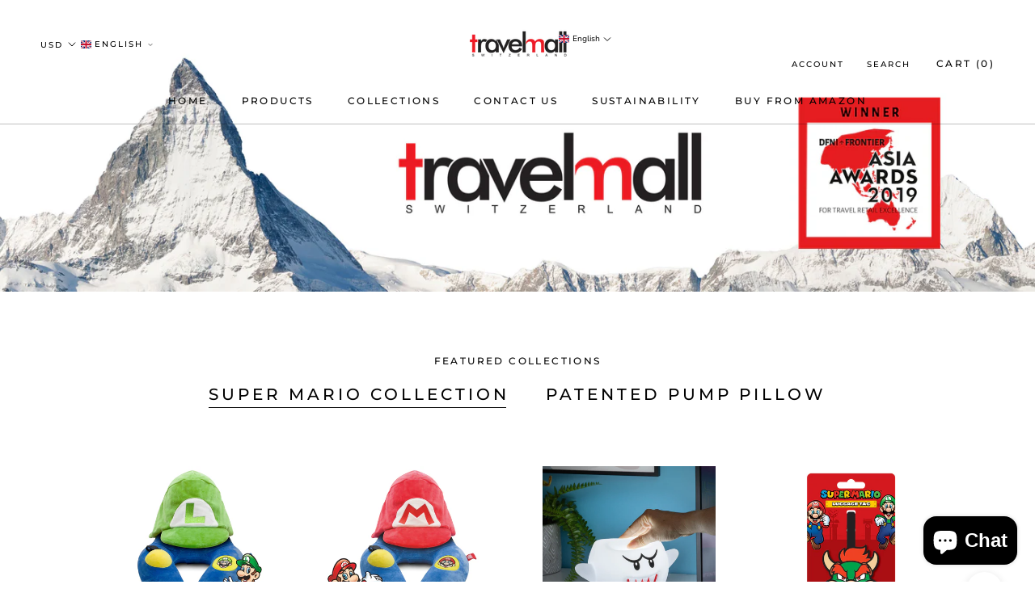

--- FILE ---
content_type: text/html; charset=utf-8
request_url: https://travelmall.com/
body_size: 55101
content:
<!doctype html>

<html class="no-js" lang="en">
  <head>
    <meta charset="utf-8"> 
    <meta http-equiv="X-UA-Compatible" content="IE=edge,chrome=1">
    <meta name="viewport" content="width=device-width, initial-scale=1.0, height=device-height, minimum-scale=1.0, user-scalable=0">
    <meta name="theme-color" content="">

    <title>
      The Official Travelmall Switzerland Online Store
    </title><meta name="description" content="Travelmall Switzerland Shop"><link rel="canonical" href="https://travelmall.com/"><link rel="shortcut icon" href="//travelmall.com/cdn/shop/files/TM_round_logo_32x32.jpg?v=1720165274" type="image/png"><meta property="og:type" content="website">
  <meta property="og:title" content="The Official Travelmall Switzerland Online Store"><meta property="og:description" content="Travelmall Switzerland Shop"><meta property="og:url" content="https://travelmall.com/">
<meta property="og:site_name" content="Travelmall Switzerland"><meta name="twitter:card" content="summary"><meta name="twitter:title" content="The Official Travelmall Switzerland Online Store">
  <meta name="twitter:description" content="Travelmall Switzerland Shop">

    <script>window.performance && window.performance.mark && window.performance.mark('shopify.content_for_header.start');</script><meta name="google-site-verification" content="64r1dbOJc70akFD-VsW5y2uadQzze7-50mvqp7CTDZQ">
<meta name="google-site-verification" content="Qqlm2zW1QLJeO0Vw1y9gEXT7p329qfOK5RIrQ0edWTU">
<meta name="facebook-domain-verification" content="2frfcui8hqopoclklxf54i3cll1vzu">
<meta id="shopify-digital-wallet" name="shopify-digital-wallet" content="/9592078395/digital_wallets/dialog">
<meta name="shopify-checkout-api-token" content="f0ddc4a4ff6fbc38a8231d4cb5582306">
<meta id="in-context-paypal-metadata" data-shop-id="9592078395" data-venmo-supported="false" data-environment="production" data-locale="en_US" data-paypal-v4="true" data-currency="USD">
<link rel="alternate" hreflang="x-default" href="https://travelmall.com/">
<link rel="alternate" hreflang="en" href="https://travelmall.com/">
<link rel="alternate" hreflang="zh-Hant" href="https://travelmall.com/zh-hant">
<link rel="alternate" hreflang="zh-Hans" href="https://travelmall.com/zh-hans">
<link rel="alternate" hreflang="ja" href="https://travelmall.com/ja">
<link rel="alternate" hreflang="zh-Hant-US" href="https://travelmall.com/zh-hant">
<link rel="alternate" hreflang="zh-Hans-US" href="https://travelmall.com/zh-hans">
<link rel="alternate" hreflang="zh-Hant-AU" href="https://travelmall.com/zh-hant">
<link rel="alternate" hreflang="zh-Hans-AU" href="https://travelmall.com/zh-hans">
<link rel="alternate" hreflang="zh-Hant-AX" href="https://travelmall.com/zh-hant">
<link rel="alternate" hreflang="zh-Hans-AX" href="https://travelmall.com/zh-hans">
<link rel="alternate" hreflang="zh-Hant-AD" href="https://travelmall.com/zh-hant">
<link rel="alternate" hreflang="zh-Hans-AD" href="https://travelmall.com/zh-hans">
<link rel="alternate" hreflang="zh-Hant-AT" href="https://travelmall.com/zh-hant">
<link rel="alternate" hreflang="zh-Hans-AT" href="https://travelmall.com/zh-hans">
<link rel="alternate" hreflang="zh-Hant-BE" href="https://travelmall.com/zh-hant">
<link rel="alternate" hreflang="zh-Hans-BE" href="https://travelmall.com/zh-hans">
<link rel="alternate" hreflang="zh-Hant-CY" href="https://travelmall.com/zh-hant">
<link rel="alternate" hreflang="zh-Hans-CY" href="https://travelmall.com/zh-hans">
<link rel="alternate" hreflang="zh-Hant-EE" href="https://travelmall.com/zh-hant">
<link rel="alternate" hreflang="zh-Hans-EE" href="https://travelmall.com/zh-hans">
<link rel="alternate" hreflang="zh-Hant-FI" href="https://travelmall.com/zh-hant">
<link rel="alternate" hreflang="zh-Hans-FI" href="https://travelmall.com/zh-hans">
<link rel="alternate" hreflang="zh-Hant-FR" href="https://travelmall.com/zh-hant">
<link rel="alternate" hreflang="zh-Hans-FR" href="https://travelmall.com/zh-hans">
<link rel="alternate" hreflang="zh-Hant-GF" href="https://travelmall.com/zh-hant">
<link rel="alternate" hreflang="zh-Hans-GF" href="https://travelmall.com/zh-hans">
<link rel="alternate" hreflang="zh-Hant-TF" href="https://travelmall.com/zh-hant">
<link rel="alternate" hreflang="zh-Hans-TF" href="https://travelmall.com/zh-hans">
<link rel="alternate" hreflang="zh-Hant-DE" href="https://travelmall.com/zh-hant">
<link rel="alternate" hreflang="zh-Hans-DE" href="https://travelmall.com/zh-hans">
<link rel="alternate" hreflang="zh-Hant-GR" href="https://travelmall.com/zh-hant">
<link rel="alternate" hreflang="zh-Hans-GR" href="https://travelmall.com/zh-hans">
<link rel="alternate" hreflang="zh-Hant-GP" href="https://travelmall.com/zh-hant">
<link rel="alternate" hreflang="zh-Hans-GP" href="https://travelmall.com/zh-hans">
<link rel="alternate" hreflang="zh-Hant-VA" href="https://travelmall.com/zh-hant">
<link rel="alternate" hreflang="zh-Hans-VA" href="https://travelmall.com/zh-hans">
<link rel="alternate" hreflang="zh-Hant-IE" href="https://travelmall.com/zh-hant">
<link rel="alternate" hreflang="zh-Hans-IE" href="https://travelmall.com/zh-hans">
<link rel="alternate" hreflang="zh-Hant-IT" href="https://travelmall.com/zh-hant">
<link rel="alternate" hreflang="zh-Hans-IT" href="https://travelmall.com/zh-hans">
<link rel="alternate" hreflang="zh-Hant-XK" href="https://travelmall.com/zh-hant">
<link rel="alternate" hreflang="zh-Hans-XK" href="https://travelmall.com/zh-hans">
<link rel="alternate" hreflang="zh-Hant-LV" href="https://travelmall.com/zh-hant">
<link rel="alternate" hreflang="zh-Hans-LV" href="https://travelmall.com/zh-hans">
<link rel="alternate" hreflang="zh-Hant-LT" href="https://travelmall.com/zh-hant">
<link rel="alternate" hreflang="zh-Hans-LT" href="https://travelmall.com/zh-hans">
<link rel="alternate" hreflang="zh-Hant-LU" href="https://travelmall.com/zh-hant">
<link rel="alternate" hreflang="zh-Hans-LU" href="https://travelmall.com/zh-hans">
<link rel="alternate" hreflang="zh-Hant-MT" href="https://travelmall.com/zh-hant">
<link rel="alternate" hreflang="zh-Hans-MT" href="https://travelmall.com/zh-hans">
<link rel="alternate" hreflang="zh-Hant-MQ" href="https://travelmall.com/zh-hant">
<link rel="alternate" hreflang="zh-Hans-MQ" href="https://travelmall.com/zh-hans">
<link rel="alternate" hreflang="zh-Hant-YT" href="https://travelmall.com/zh-hant">
<link rel="alternate" hreflang="zh-Hans-YT" href="https://travelmall.com/zh-hans">
<link rel="alternate" hreflang="zh-Hant-MC" href="https://travelmall.com/zh-hant">
<link rel="alternate" hreflang="zh-Hans-MC" href="https://travelmall.com/zh-hans">
<link rel="alternate" hreflang="zh-Hant-ME" href="https://travelmall.com/zh-hant">
<link rel="alternate" hreflang="zh-Hans-ME" href="https://travelmall.com/zh-hans">
<link rel="alternate" hreflang="zh-Hant-NL" href="https://travelmall.com/zh-hant">
<link rel="alternate" hreflang="zh-Hans-NL" href="https://travelmall.com/zh-hans">
<link rel="alternate" hreflang="zh-Hant-PT" href="https://travelmall.com/zh-hant">
<link rel="alternate" hreflang="zh-Hans-PT" href="https://travelmall.com/zh-hans">
<link rel="alternate" hreflang="zh-Hant-RE" href="https://travelmall.com/zh-hant">
<link rel="alternate" hreflang="zh-Hans-RE" href="https://travelmall.com/zh-hans">
<link rel="alternate" hreflang="zh-Hant-BL" href="https://travelmall.com/zh-hant">
<link rel="alternate" hreflang="zh-Hans-BL" href="https://travelmall.com/zh-hans">
<link rel="alternate" hreflang="zh-Hant-MF" href="https://travelmall.com/zh-hant">
<link rel="alternate" hreflang="zh-Hans-MF" href="https://travelmall.com/zh-hans">
<link rel="alternate" hreflang="zh-Hant-PM" href="https://travelmall.com/zh-hant">
<link rel="alternate" hreflang="zh-Hans-PM" href="https://travelmall.com/zh-hans">
<link rel="alternate" hreflang="zh-Hant-SM" href="https://travelmall.com/zh-hant">
<link rel="alternate" hreflang="zh-Hans-SM" href="https://travelmall.com/zh-hans">
<link rel="alternate" hreflang="zh-Hant-SK" href="https://travelmall.com/zh-hant">
<link rel="alternate" hreflang="zh-Hans-SK" href="https://travelmall.com/zh-hans">
<link rel="alternate" hreflang="zh-Hant-SI" href="https://travelmall.com/zh-hant">
<link rel="alternate" hreflang="zh-Hans-SI" href="https://travelmall.com/zh-hans">
<link rel="alternate" hreflang="zh-Hant-ES" href="https://travelmall.com/zh-hant">
<link rel="alternate" hreflang="zh-Hans-ES" href="https://travelmall.com/zh-hans">
<link rel="alternate" hreflang="zh-Hant-GB" href="https://travelmall.com/zh-hant">
<link rel="alternate" hreflang="zh-Hans-GB" href="https://travelmall.com/zh-hans">
<link rel="alternate" hreflang="en-HK" href="https://travelmall.com/en-hk">
<link rel="alternate" hreflang="zh-Hant-HK" href="https://travelmall.com/zh-hant-hk">
<link rel="alternate" hreflang="zh-Hans-HK" href="https://travelmall.com/zh-hans-hk">
<link rel="alternate" hreflang="ja-HK" href="https://travelmall.com/ja-hk">
<link rel="alternate" hreflang="it-HK" href="https://travelmall.com/it-hk">
<link rel="alternate" hreflang="zh-Hant-SG" href="https://travelmall.com/zh-hant">
<link rel="alternate" hreflang="zh-Hans-SG" href="https://travelmall.com/zh-hans">
<link rel="alternate" hreflang="zh-Hant-AC" href="https://travelmall.com/zh-hant">
<link rel="alternate" hreflang="zh-Hans-AC" href="https://travelmall.com/zh-hans">
<link rel="alternate" hreflang="zh-Hant-AE" href="https://travelmall.com/zh-hant">
<link rel="alternate" hreflang="zh-Hans-AE" href="https://travelmall.com/zh-hans">
<link rel="alternate" hreflang="zh-Hant-AF" href="https://travelmall.com/zh-hant">
<link rel="alternate" hreflang="zh-Hans-AF" href="https://travelmall.com/zh-hans">
<link rel="alternate" hreflang="zh-Hant-AG" href="https://travelmall.com/zh-hant">
<link rel="alternate" hreflang="zh-Hans-AG" href="https://travelmall.com/zh-hans">
<link rel="alternate" hreflang="zh-Hant-AI" href="https://travelmall.com/zh-hant">
<link rel="alternate" hreflang="zh-Hans-AI" href="https://travelmall.com/zh-hans">
<link rel="alternate" hreflang="zh-Hant-AL" href="https://travelmall.com/zh-hant">
<link rel="alternate" hreflang="zh-Hans-AL" href="https://travelmall.com/zh-hans">
<link rel="alternate" hreflang="zh-Hant-AM" href="https://travelmall.com/zh-hant">
<link rel="alternate" hreflang="zh-Hans-AM" href="https://travelmall.com/zh-hans">
<link rel="alternate" hreflang="zh-Hant-AO" href="https://travelmall.com/zh-hant">
<link rel="alternate" hreflang="zh-Hans-AO" href="https://travelmall.com/zh-hans">
<link rel="alternate" hreflang="zh-Hant-AR" href="https://travelmall.com/zh-hant">
<link rel="alternate" hreflang="zh-Hans-AR" href="https://travelmall.com/zh-hans">
<link rel="alternate" hreflang="zh-Hant-AW" href="https://travelmall.com/zh-hant">
<link rel="alternate" hreflang="zh-Hans-AW" href="https://travelmall.com/zh-hans">
<link rel="alternate" hreflang="zh-Hant-AZ" href="https://travelmall.com/zh-hant">
<link rel="alternate" hreflang="zh-Hans-AZ" href="https://travelmall.com/zh-hans">
<link rel="alternate" hreflang="zh-Hant-BA" href="https://travelmall.com/zh-hant">
<link rel="alternate" hreflang="zh-Hans-BA" href="https://travelmall.com/zh-hans">
<link rel="alternate" hreflang="zh-Hant-BB" href="https://travelmall.com/zh-hant">
<link rel="alternate" hreflang="zh-Hans-BB" href="https://travelmall.com/zh-hans">
<link rel="alternate" hreflang="zh-Hant-BD" href="https://travelmall.com/zh-hant">
<link rel="alternate" hreflang="zh-Hans-BD" href="https://travelmall.com/zh-hans">
<link rel="alternate" hreflang="zh-Hant-BF" href="https://travelmall.com/zh-hant">
<link rel="alternate" hreflang="zh-Hans-BF" href="https://travelmall.com/zh-hans">
<link rel="alternate" hreflang="zh-Hant-BG" href="https://travelmall.com/zh-hant">
<link rel="alternate" hreflang="zh-Hans-BG" href="https://travelmall.com/zh-hans">
<link rel="alternate" hreflang="zh-Hant-BH" href="https://travelmall.com/zh-hant">
<link rel="alternate" hreflang="zh-Hans-BH" href="https://travelmall.com/zh-hans">
<link rel="alternate" hreflang="zh-Hant-BI" href="https://travelmall.com/zh-hant">
<link rel="alternate" hreflang="zh-Hans-BI" href="https://travelmall.com/zh-hans">
<link rel="alternate" hreflang="zh-Hant-BJ" href="https://travelmall.com/zh-hant">
<link rel="alternate" hreflang="zh-Hans-BJ" href="https://travelmall.com/zh-hans">
<link rel="alternate" hreflang="zh-Hant-BM" href="https://travelmall.com/zh-hant">
<link rel="alternate" hreflang="zh-Hans-BM" href="https://travelmall.com/zh-hans">
<link rel="alternate" hreflang="zh-Hant-BN" href="https://travelmall.com/zh-hant">
<link rel="alternate" hreflang="zh-Hans-BN" href="https://travelmall.com/zh-hans">
<link rel="alternate" hreflang="zh-Hant-BO" href="https://travelmall.com/zh-hant">
<link rel="alternate" hreflang="zh-Hans-BO" href="https://travelmall.com/zh-hans">
<link rel="alternate" hreflang="zh-Hant-BQ" href="https://travelmall.com/zh-hant">
<link rel="alternate" hreflang="zh-Hans-BQ" href="https://travelmall.com/zh-hans">
<link rel="alternate" hreflang="zh-Hant-BR" href="https://travelmall.com/zh-hant">
<link rel="alternate" hreflang="zh-Hans-BR" href="https://travelmall.com/zh-hans">
<link rel="alternate" hreflang="zh-Hant-BS" href="https://travelmall.com/zh-hant">
<link rel="alternate" hreflang="zh-Hans-BS" href="https://travelmall.com/zh-hans">
<link rel="alternate" hreflang="zh-Hant-BT" href="https://travelmall.com/zh-hant">
<link rel="alternate" hreflang="zh-Hans-BT" href="https://travelmall.com/zh-hans">
<link rel="alternate" hreflang="zh-Hant-BW" href="https://travelmall.com/zh-hant">
<link rel="alternate" hreflang="zh-Hans-BW" href="https://travelmall.com/zh-hans">
<link rel="alternate" hreflang="zh-Hant-BY" href="https://travelmall.com/zh-hant">
<link rel="alternate" hreflang="zh-Hans-BY" href="https://travelmall.com/zh-hans">
<link rel="alternate" hreflang="zh-Hant-BZ" href="https://travelmall.com/zh-hant">
<link rel="alternate" hreflang="zh-Hans-BZ" href="https://travelmall.com/zh-hans">
<link rel="alternate" hreflang="zh-Hant-CA" href="https://travelmall.com/zh-hant">
<link rel="alternate" hreflang="zh-Hans-CA" href="https://travelmall.com/zh-hans">
<link rel="alternate" hreflang="zh-Hant-CC" href="https://travelmall.com/zh-hant">
<link rel="alternate" hreflang="zh-Hans-CC" href="https://travelmall.com/zh-hans">
<link rel="alternate" hreflang="zh-Hant-CD" href="https://travelmall.com/zh-hant">
<link rel="alternate" hreflang="zh-Hans-CD" href="https://travelmall.com/zh-hans">
<link rel="alternate" hreflang="zh-Hant-CF" href="https://travelmall.com/zh-hant">
<link rel="alternate" hreflang="zh-Hans-CF" href="https://travelmall.com/zh-hans">
<link rel="alternate" hreflang="zh-Hant-CG" href="https://travelmall.com/zh-hant">
<link rel="alternate" hreflang="zh-Hans-CG" href="https://travelmall.com/zh-hans">
<link rel="alternate" hreflang="zh-Hant-CH" href="https://travelmall.com/zh-hant">
<link rel="alternate" hreflang="zh-Hans-CH" href="https://travelmall.com/zh-hans">
<link rel="alternate" hreflang="zh-Hant-CI" href="https://travelmall.com/zh-hant">
<link rel="alternate" hreflang="zh-Hans-CI" href="https://travelmall.com/zh-hans">
<link rel="alternate" hreflang="zh-Hant-CK" href="https://travelmall.com/zh-hant">
<link rel="alternate" hreflang="zh-Hans-CK" href="https://travelmall.com/zh-hans">
<link rel="alternate" hreflang="zh-Hant-CL" href="https://travelmall.com/zh-hant">
<link rel="alternate" hreflang="zh-Hans-CL" href="https://travelmall.com/zh-hans">
<link rel="alternate" hreflang="zh-Hant-CM" href="https://travelmall.com/zh-hant">
<link rel="alternate" hreflang="zh-Hans-CM" href="https://travelmall.com/zh-hans">
<link rel="alternate" hreflang="zh-Hant-CN" href="https://travelmall.com/zh-hant">
<link rel="alternate" hreflang="zh-Hans-CN" href="https://travelmall.com/zh-hans">
<link rel="alternate" hreflang="zh-Hant-CO" href="https://travelmall.com/zh-hant">
<link rel="alternate" hreflang="zh-Hans-CO" href="https://travelmall.com/zh-hans">
<link rel="alternate" hreflang="zh-Hant-CR" href="https://travelmall.com/zh-hant">
<link rel="alternate" hreflang="zh-Hans-CR" href="https://travelmall.com/zh-hans">
<link rel="alternate" hreflang="zh-Hant-CV" href="https://travelmall.com/zh-hant">
<link rel="alternate" hreflang="zh-Hans-CV" href="https://travelmall.com/zh-hans">
<link rel="alternate" hreflang="zh-Hant-CW" href="https://travelmall.com/zh-hant">
<link rel="alternate" hreflang="zh-Hans-CW" href="https://travelmall.com/zh-hans">
<link rel="alternate" hreflang="zh-Hant-CX" href="https://travelmall.com/zh-hant">
<link rel="alternate" hreflang="zh-Hans-CX" href="https://travelmall.com/zh-hans">
<link rel="alternate" hreflang="zh-Hant-CZ" href="https://travelmall.com/zh-hant">
<link rel="alternate" hreflang="zh-Hans-CZ" href="https://travelmall.com/zh-hans">
<link rel="alternate" hreflang="zh-Hant-DJ" href="https://travelmall.com/zh-hant">
<link rel="alternate" hreflang="zh-Hans-DJ" href="https://travelmall.com/zh-hans">
<link rel="alternate" hreflang="zh-Hant-DK" href="https://travelmall.com/zh-hant">
<link rel="alternate" hreflang="zh-Hans-DK" href="https://travelmall.com/zh-hans">
<link rel="alternate" hreflang="zh-Hant-DM" href="https://travelmall.com/zh-hant">
<link rel="alternate" hreflang="zh-Hans-DM" href="https://travelmall.com/zh-hans">
<link rel="alternate" hreflang="zh-Hant-DO" href="https://travelmall.com/zh-hant">
<link rel="alternate" hreflang="zh-Hans-DO" href="https://travelmall.com/zh-hans">
<link rel="alternate" hreflang="zh-Hant-DZ" href="https://travelmall.com/zh-hant">
<link rel="alternate" hreflang="zh-Hans-DZ" href="https://travelmall.com/zh-hans">
<link rel="alternate" hreflang="zh-Hant-EC" href="https://travelmall.com/zh-hant">
<link rel="alternate" hreflang="zh-Hans-EC" href="https://travelmall.com/zh-hans">
<link rel="alternate" hreflang="zh-Hant-EG" href="https://travelmall.com/zh-hant">
<link rel="alternate" hreflang="zh-Hans-EG" href="https://travelmall.com/zh-hans">
<link rel="alternate" hreflang="zh-Hant-EH" href="https://travelmall.com/zh-hant">
<link rel="alternate" hreflang="zh-Hans-EH" href="https://travelmall.com/zh-hans">
<link rel="alternate" hreflang="zh-Hant-ER" href="https://travelmall.com/zh-hant">
<link rel="alternate" hreflang="zh-Hans-ER" href="https://travelmall.com/zh-hans">
<link rel="alternate" hreflang="zh-Hant-ET" href="https://travelmall.com/zh-hant">
<link rel="alternate" hreflang="zh-Hans-ET" href="https://travelmall.com/zh-hans">
<link rel="alternate" hreflang="zh-Hant-FJ" href="https://travelmall.com/zh-hant">
<link rel="alternate" hreflang="zh-Hans-FJ" href="https://travelmall.com/zh-hans">
<link rel="alternate" hreflang="zh-Hant-FK" href="https://travelmall.com/zh-hant">
<link rel="alternate" hreflang="zh-Hans-FK" href="https://travelmall.com/zh-hans">
<link rel="alternate" hreflang="zh-Hant-FO" href="https://travelmall.com/zh-hant">
<link rel="alternate" hreflang="zh-Hans-FO" href="https://travelmall.com/zh-hans">
<link rel="alternate" hreflang="zh-Hant-GA" href="https://travelmall.com/zh-hant">
<link rel="alternate" hreflang="zh-Hans-GA" href="https://travelmall.com/zh-hans">
<link rel="alternate" hreflang="zh-Hant-GD" href="https://travelmall.com/zh-hant">
<link rel="alternate" hreflang="zh-Hans-GD" href="https://travelmall.com/zh-hans">
<link rel="alternate" hreflang="zh-Hant-GE" href="https://travelmall.com/zh-hant">
<link rel="alternate" hreflang="zh-Hans-GE" href="https://travelmall.com/zh-hans">
<link rel="alternate" hreflang="zh-Hant-GG" href="https://travelmall.com/zh-hant">
<link rel="alternate" hreflang="zh-Hans-GG" href="https://travelmall.com/zh-hans">
<link rel="alternate" hreflang="zh-Hant-GH" href="https://travelmall.com/zh-hant">
<link rel="alternate" hreflang="zh-Hans-GH" href="https://travelmall.com/zh-hans">
<link rel="alternate" hreflang="zh-Hant-GI" href="https://travelmall.com/zh-hant">
<link rel="alternate" hreflang="zh-Hans-GI" href="https://travelmall.com/zh-hans">
<link rel="alternate" hreflang="zh-Hant-GL" href="https://travelmall.com/zh-hant">
<link rel="alternate" hreflang="zh-Hans-GL" href="https://travelmall.com/zh-hans">
<link rel="alternate" hreflang="zh-Hant-GM" href="https://travelmall.com/zh-hant">
<link rel="alternate" hreflang="zh-Hans-GM" href="https://travelmall.com/zh-hans">
<link rel="alternate" hreflang="zh-Hant-GN" href="https://travelmall.com/zh-hant">
<link rel="alternate" hreflang="zh-Hans-GN" href="https://travelmall.com/zh-hans">
<link rel="alternate" hreflang="zh-Hant-GQ" href="https://travelmall.com/zh-hant">
<link rel="alternate" hreflang="zh-Hans-GQ" href="https://travelmall.com/zh-hans">
<link rel="alternate" hreflang="zh-Hant-GS" href="https://travelmall.com/zh-hant">
<link rel="alternate" hreflang="zh-Hans-GS" href="https://travelmall.com/zh-hans">
<link rel="alternate" hreflang="zh-Hant-GT" href="https://travelmall.com/zh-hant">
<link rel="alternate" hreflang="zh-Hans-GT" href="https://travelmall.com/zh-hans">
<link rel="alternate" hreflang="zh-Hant-GW" href="https://travelmall.com/zh-hant">
<link rel="alternate" hreflang="zh-Hans-GW" href="https://travelmall.com/zh-hans">
<link rel="alternate" hreflang="zh-Hant-GY" href="https://travelmall.com/zh-hant">
<link rel="alternate" hreflang="zh-Hans-GY" href="https://travelmall.com/zh-hans">
<link rel="alternate" hreflang="zh-Hant-HN" href="https://travelmall.com/zh-hant">
<link rel="alternate" hreflang="zh-Hans-HN" href="https://travelmall.com/zh-hans">
<link rel="alternate" hreflang="zh-Hant-HR" href="https://travelmall.com/zh-hant">
<link rel="alternate" hreflang="zh-Hans-HR" href="https://travelmall.com/zh-hans">
<link rel="alternate" hreflang="zh-Hant-HT" href="https://travelmall.com/zh-hant">
<link rel="alternate" hreflang="zh-Hans-HT" href="https://travelmall.com/zh-hans">
<link rel="alternate" hreflang="zh-Hant-HU" href="https://travelmall.com/zh-hant">
<link rel="alternate" hreflang="zh-Hans-HU" href="https://travelmall.com/zh-hans">
<link rel="alternate" hreflang="zh-Hant-ID" href="https://travelmall.com/zh-hant">
<link rel="alternate" hreflang="zh-Hans-ID" href="https://travelmall.com/zh-hans">
<link rel="alternate" hreflang="zh-Hant-IL" href="https://travelmall.com/zh-hant">
<link rel="alternate" hreflang="zh-Hans-IL" href="https://travelmall.com/zh-hans">
<link rel="alternate" hreflang="zh-Hant-IM" href="https://travelmall.com/zh-hant">
<link rel="alternate" hreflang="zh-Hans-IM" href="https://travelmall.com/zh-hans">
<link rel="alternate" hreflang="zh-Hant-IN" href="https://travelmall.com/zh-hant">
<link rel="alternate" hreflang="zh-Hans-IN" href="https://travelmall.com/zh-hans">
<link rel="alternate" hreflang="zh-Hant-IO" href="https://travelmall.com/zh-hant">
<link rel="alternate" hreflang="zh-Hans-IO" href="https://travelmall.com/zh-hans">
<link rel="alternate" hreflang="zh-Hant-IQ" href="https://travelmall.com/zh-hant">
<link rel="alternate" hreflang="zh-Hans-IQ" href="https://travelmall.com/zh-hans">
<link rel="alternate" hreflang="zh-Hant-IS" href="https://travelmall.com/zh-hant">
<link rel="alternate" hreflang="zh-Hans-IS" href="https://travelmall.com/zh-hans">
<link rel="alternate" hreflang="zh-Hant-JE" href="https://travelmall.com/zh-hant">
<link rel="alternate" hreflang="zh-Hans-JE" href="https://travelmall.com/zh-hans">
<link rel="alternate" hreflang="zh-Hant-JM" href="https://travelmall.com/zh-hant">
<link rel="alternate" hreflang="zh-Hans-JM" href="https://travelmall.com/zh-hans">
<link rel="alternate" hreflang="zh-Hant-JO" href="https://travelmall.com/zh-hant">
<link rel="alternate" hreflang="zh-Hans-JO" href="https://travelmall.com/zh-hans">
<link rel="alternate" hreflang="zh-Hant-JP" href="https://travelmall.com/zh-hant">
<link rel="alternate" hreflang="zh-Hans-JP" href="https://travelmall.com/zh-hans">
<link rel="alternate" hreflang="zh-Hant-KE" href="https://travelmall.com/zh-hant">
<link rel="alternate" hreflang="zh-Hans-KE" href="https://travelmall.com/zh-hans">
<link rel="alternate" hreflang="zh-Hant-KG" href="https://travelmall.com/zh-hant">
<link rel="alternate" hreflang="zh-Hans-KG" href="https://travelmall.com/zh-hans">
<link rel="alternate" hreflang="zh-Hant-KH" href="https://travelmall.com/zh-hant">
<link rel="alternate" hreflang="zh-Hans-KH" href="https://travelmall.com/zh-hans">
<link rel="alternate" hreflang="zh-Hant-KI" href="https://travelmall.com/zh-hant">
<link rel="alternate" hreflang="zh-Hans-KI" href="https://travelmall.com/zh-hans">
<link rel="alternate" hreflang="zh-Hant-KM" href="https://travelmall.com/zh-hant">
<link rel="alternate" hreflang="zh-Hans-KM" href="https://travelmall.com/zh-hans">
<link rel="alternate" hreflang="zh-Hant-KN" href="https://travelmall.com/zh-hant">
<link rel="alternate" hreflang="zh-Hans-KN" href="https://travelmall.com/zh-hans">
<link rel="alternate" hreflang="zh-Hant-KR" href="https://travelmall.com/zh-hant">
<link rel="alternate" hreflang="zh-Hans-KR" href="https://travelmall.com/zh-hans">
<link rel="alternate" hreflang="zh-Hant-KW" href="https://travelmall.com/zh-hant">
<link rel="alternate" hreflang="zh-Hans-KW" href="https://travelmall.com/zh-hans">
<link rel="alternate" hreflang="zh-Hant-KY" href="https://travelmall.com/zh-hant">
<link rel="alternate" hreflang="zh-Hans-KY" href="https://travelmall.com/zh-hans">
<link rel="alternate" hreflang="zh-Hant-KZ" href="https://travelmall.com/zh-hant">
<link rel="alternate" hreflang="zh-Hans-KZ" href="https://travelmall.com/zh-hans">
<link rel="alternate" hreflang="zh-Hant-LA" href="https://travelmall.com/zh-hant">
<link rel="alternate" hreflang="zh-Hans-LA" href="https://travelmall.com/zh-hans">
<link rel="alternate" hreflang="zh-Hant-LB" href="https://travelmall.com/zh-hant">
<link rel="alternate" hreflang="zh-Hans-LB" href="https://travelmall.com/zh-hans">
<link rel="alternate" hreflang="zh-Hant-LC" href="https://travelmall.com/zh-hant">
<link rel="alternate" hreflang="zh-Hans-LC" href="https://travelmall.com/zh-hans">
<link rel="alternate" hreflang="zh-Hant-LI" href="https://travelmall.com/zh-hant">
<link rel="alternate" hreflang="zh-Hans-LI" href="https://travelmall.com/zh-hans">
<link rel="alternate" hreflang="zh-Hant-LK" href="https://travelmall.com/zh-hant">
<link rel="alternate" hreflang="zh-Hans-LK" href="https://travelmall.com/zh-hans">
<link rel="alternate" hreflang="zh-Hant-LR" href="https://travelmall.com/zh-hant">
<link rel="alternate" hreflang="zh-Hans-LR" href="https://travelmall.com/zh-hans">
<link rel="alternate" hreflang="zh-Hant-LS" href="https://travelmall.com/zh-hant">
<link rel="alternate" hreflang="zh-Hans-LS" href="https://travelmall.com/zh-hans">
<link rel="alternate" hreflang="zh-Hant-LY" href="https://travelmall.com/zh-hant">
<link rel="alternate" hreflang="zh-Hans-LY" href="https://travelmall.com/zh-hans">
<link rel="alternate" hreflang="zh-Hant-MA" href="https://travelmall.com/zh-hant">
<link rel="alternate" hreflang="zh-Hans-MA" href="https://travelmall.com/zh-hans">
<link rel="alternate" hreflang="zh-Hant-MD" href="https://travelmall.com/zh-hant">
<link rel="alternate" hreflang="zh-Hans-MD" href="https://travelmall.com/zh-hans">
<link rel="alternate" hreflang="zh-Hant-MG" href="https://travelmall.com/zh-hant">
<link rel="alternate" hreflang="zh-Hans-MG" href="https://travelmall.com/zh-hans">
<link rel="alternate" hreflang="zh-Hant-MK" href="https://travelmall.com/zh-hant">
<link rel="alternate" hreflang="zh-Hans-MK" href="https://travelmall.com/zh-hans">
<link rel="alternate" hreflang="zh-Hant-ML" href="https://travelmall.com/zh-hant">
<link rel="alternate" hreflang="zh-Hans-ML" href="https://travelmall.com/zh-hans">
<link rel="alternate" hreflang="zh-Hant-MM" href="https://travelmall.com/zh-hant">
<link rel="alternate" hreflang="zh-Hans-MM" href="https://travelmall.com/zh-hans">
<link rel="alternate" hreflang="zh-Hant-MN" href="https://travelmall.com/zh-hant">
<link rel="alternate" hreflang="zh-Hans-MN" href="https://travelmall.com/zh-hans">
<link rel="alternate" hreflang="zh-Hant-MO" href="https://travelmall.com/zh-hant">
<link rel="alternate" hreflang="zh-Hans-MO" href="https://travelmall.com/zh-hans">
<link rel="alternate" hreflang="zh-Hant-MR" href="https://travelmall.com/zh-hant">
<link rel="alternate" hreflang="zh-Hans-MR" href="https://travelmall.com/zh-hans">
<link rel="alternate" hreflang="zh-Hant-MS" href="https://travelmall.com/zh-hant">
<link rel="alternate" hreflang="zh-Hans-MS" href="https://travelmall.com/zh-hans">
<link rel="alternate" hreflang="zh-Hant-MU" href="https://travelmall.com/zh-hant">
<link rel="alternate" hreflang="zh-Hans-MU" href="https://travelmall.com/zh-hans">
<link rel="alternate" hreflang="zh-Hant-MV" href="https://travelmall.com/zh-hant">
<link rel="alternate" hreflang="zh-Hans-MV" href="https://travelmall.com/zh-hans">
<link rel="alternate" hreflang="zh-Hant-MW" href="https://travelmall.com/zh-hant">
<link rel="alternate" hreflang="zh-Hans-MW" href="https://travelmall.com/zh-hans">
<link rel="alternate" hreflang="zh-Hant-MX" href="https://travelmall.com/zh-hant">
<link rel="alternate" hreflang="zh-Hans-MX" href="https://travelmall.com/zh-hans">
<link rel="alternate" hreflang="zh-Hant-MY" href="https://travelmall.com/zh-hant">
<link rel="alternate" hreflang="zh-Hans-MY" href="https://travelmall.com/zh-hans">
<link rel="alternate" hreflang="zh-Hant-MZ" href="https://travelmall.com/zh-hant">
<link rel="alternate" hreflang="zh-Hans-MZ" href="https://travelmall.com/zh-hans">
<link rel="alternate" hreflang="zh-Hant-NA" href="https://travelmall.com/zh-hant">
<link rel="alternate" hreflang="zh-Hans-NA" href="https://travelmall.com/zh-hans">
<link rel="alternate" hreflang="zh-Hant-NC" href="https://travelmall.com/zh-hant">
<link rel="alternate" hreflang="zh-Hans-NC" href="https://travelmall.com/zh-hans">
<link rel="alternate" hreflang="zh-Hant-NE" href="https://travelmall.com/zh-hant">
<link rel="alternate" hreflang="zh-Hans-NE" href="https://travelmall.com/zh-hans">
<link rel="alternate" hreflang="zh-Hant-NF" href="https://travelmall.com/zh-hant">
<link rel="alternate" hreflang="zh-Hans-NF" href="https://travelmall.com/zh-hans">
<link rel="alternate" hreflang="zh-Hant-NG" href="https://travelmall.com/zh-hant">
<link rel="alternate" hreflang="zh-Hans-NG" href="https://travelmall.com/zh-hans">
<link rel="alternate" hreflang="zh-Hant-NI" href="https://travelmall.com/zh-hant">
<link rel="alternate" hreflang="zh-Hans-NI" href="https://travelmall.com/zh-hans">
<link rel="alternate" hreflang="zh-Hant-NO" href="https://travelmall.com/zh-hant">
<link rel="alternate" hreflang="zh-Hans-NO" href="https://travelmall.com/zh-hans">
<link rel="alternate" hreflang="zh-Hant-NP" href="https://travelmall.com/zh-hant">
<link rel="alternate" hreflang="zh-Hans-NP" href="https://travelmall.com/zh-hans">
<link rel="alternate" hreflang="zh-Hant-NR" href="https://travelmall.com/zh-hant">
<link rel="alternate" hreflang="zh-Hans-NR" href="https://travelmall.com/zh-hans">
<link rel="alternate" hreflang="zh-Hant-NU" href="https://travelmall.com/zh-hant">
<link rel="alternate" hreflang="zh-Hans-NU" href="https://travelmall.com/zh-hans">
<link rel="alternate" hreflang="zh-Hant-NZ" href="https://travelmall.com/zh-hant">
<link rel="alternate" hreflang="zh-Hans-NZ" href="https://travelmall.com/zh-hans">
<link rel="alternate" hreflang="zh-Hant-OM" href="https://travelmall.com/zh-hant">
<link rel="alternate" hreflang="zh-Hans-OM" href="https://travelmall.com/zh-hans">
<link rel="alternate" hreflang="zh-Hant-PA" href="https://travelmall.com/zh-hant">
<link rel="alternate" hreflang="zh-Hans-PA" href="https://travelmall.com/zh-hans">
<link rel="alternate" hreflang="zh-Hant-PE" href="https://travelmall.com/zh-hant">
<link rel="alternate" hreflang="zh-Hans-PE" href="https://travelmall.com/zh-hans">
<link rel="alternate" hreflang="zh-Hant-PF" href="https://travelmall.com/zh-hant">
<link rel="alternate" hreflang="zh-Hans-PF" href="https://travelmall.com/zh-hans">
<link rel="alternate" hreflang="zh-Hant-PG" href="https://travelmall.com/zh-hant">
<link rel="alternate" hreflang="zh-Hans-PG" href="https://travelmall.com/zh-hans">
<link rel="alternate" hreflang="zh-Hant-PH" href="https://travelmall.com/zh-hant">
<link rel="alternate" hreflang="zh-Hans-PH" href="https://travelmall.com/zh-hans">
<link rel="alternate" hreflang="zh-Hant-PK" href="https://travelmall.com/zh-hant">
<link rel="alternate" hreflang="zh-Hans-PK" href="https://travelmall.com/zh-hans">
<link rel="alternate" hreflang="zh-Hant-PL" href="https://travelmall.com/zh-hant">
<link rel="alternate" hreflang="zh-Hans-PL" href="https://travelmall.com/zh-hans">
<link rel="alternate" hreflang="zh-Hant-PN" href="https://travelmall.com/zh-hant">
<link rel="alternate" hreflang="zh-Hans-PN" href="https://travelmall.com/zh-hans">
<link rel="alternate" hreflang="zh-Hant-PS" href="https://travelmall.com/zh-hant">
<link rel="alternate" hreflang="zh-Hans-PS" href="https://travelmall.com/zh-hans">
<link rel="alternate" hreflang="zh-Hant-PY" href="https://travelmall.com/zh-hant">
<link rel="alternate" hreflang="zh-Hans-PY" href="https://travelmall.com/zh-hans">
<link rel="alternate" hreflang="zh-Hant-QA" href="https://travelmall.com/zh-hant">
<link rel="alternate" hreflang="zh-Hans-QA" href="https://travelmall.com/zh-hans">
<link rel="alternate" hreflang="zh-Hant-RO" href="https://travelmall.com/zh-hant">
<link rel="alternate" hreflang="zh-Hans-RO" href="https://travelmall.com/zh-hans">
<link rel="alternate" hreflang="zh-Hant-RS" href="https://travelmall.com/zh-hant">
<link rel="alternate" hreflang="zh-Hans-RS" href="https://travelmall.com/zh-hans">
<link rel="alternate" hreflang="zh-Hant-RU" href="https://travelmall.com/zh-hant">
<link rel="alternate" hreflang="zh-Hans-RU" href="https://travelmall.com/zh-hans">
<link rel="alternate" hreflang="zh-Hant-RW" href="https://travelmall.com/zh-hant">
<link rel="alternate" hreflang="zh-Hans-RW" href="https://travelmall.com/zh-hans">
<link rel="alternate" hreflang="zh-Hant-SA" href="https://travelmall.com/zh-hant">
<link rel="alternate" hreflang="zh-Hans-SA" href="https://travelmall.com/zh-hans">
<link rel="alternate" hreflang="zh-Hant-SB" href="https://travelmall.com/zh-hant">
<link rel="alternate" hreflang="zh-Hans-SB" href="https://travelmall.com/zh-hans">
<link rel="alternate" hreflang="zh-Hant-SC" href="https://travelmall.com/zh-hant">
<link rel="alternate" hreflang="zh-Hans-SC" href="https://travelmall.com/zh-hans">
<link rel="alternate" hreflang="zh-Hant-SD" href="https://travelmall.com/zh-hant">
<link rel="alternate" hreflang="zh-Hans-SD" href="https://travelmall.com/zh-hans">
<link rel="alternate" hreflang="zh-Hant-SE" href="https://travelmall.com/zh-hant">
<link rel="alternate" hreflang="zh-Hans-SE" href="https://travelmall.com/zh-hans">
<link rel="alternate" hreflang="zh-Hant-SH" href="https://travelmall.com/zh-hant">
<link rel="alternate" hreflang="zh-Hans-SH" href="https://travelmall.com/zh-hans">
<link rel="alternate" hreflang="zh-Hant-SJ" href="https://travelmall.com/zh-hant">
<link rel="alternate" hreflang="zh-Hans-SJ" href="https://travelmall.com/zh-hans">
<link rel="alternate" hreflang="zh-Hant-SL" href="https://travelmall.com/zh-hant">
<link rel="alternate" hreflang="zh-Hans-SL" href="https://travelmall.com/zh-hans">
<link rel="alternate" hreflang="zh-Hant-SN" href="https://travelmall.com/zh-hant">
<link rel="alternate" hreflang="zh-Hans-SN" href="https://travelmall.com/zh-hans">
<link rel="alternate" hreflang="zh-Hant-SO" href="https://travelmall.com/zh-hant">
<link rel="alternate" hreflang="zh-Hans-SO" href="https://travelmall.com/zh-hans">
<link rel="alternate" hreflang="zh-Hant-SR" href="https://travelmall.com/zh-hant">
<link rel="alternate" hreflang="zh-Hans-SR" href="https://travelmall.com/zh-hans">
<link rel="alternate" hreflang="zh-Hant-SS" href="https://travelmall.com/zh-hant">
<link rel="alternate" hreflang="zh-Hans-SS" href="https://travelmall.com/zh-hans">
<link rel="alternate" hreflang="zh-Hant-ST" href="https://travelmall.com/zh-hant">
<link rel="alternate" hreflang="zh-Hans-ST" href="https://travelmall.com/zh-hans">
<link rel="alternate" hreflang="zh-Hant-SV" href="https://travelmall.com/zh-hant">
<link rel="alternate" hreflang="zh-Hans-SV" href="https://travelmall.com/zh-hans">
<link rel="alternate" hreflang="zh-Hant-SX" href="https://travelmall.com/zh-hant">
<link rel="alternate" hreflang="zh-Hans-SX" href="https://travelmall.com/zh-hans">
<link rel="alternate" hreflang="zh-Hant-SZ" href="https://travelmall.com/zh-hant">
<link rel="alternate" hreflang="zh-Hans-SZ" href="https://travelmall.com/zh-hans">
<link rel="alternate" hreflang="zh-Hant-TA" href="https://travelmall.com/zh-hant">
<link rel="alternate" hreflang="zh-Hans-TA" href="https://travelmall.com/zh-hans">
<link rel="alternate" hreflang="zh-Hant-TC" href="https://travelmall.com/zh-hant">
<link rel="alternate" hreflang="zh-Hans-TC" href="https://travelmall.com/zh-hans">
<link rel="alternate" hreflang="zh-Hant-TD" href="https://travelmall.com/zh-hant">
<link rel="alternate" hreflang="zh-Hans-TD" href="https://travelmall.com/zh-hans">
<link rel="alternate" hreflang="zh-Hant-TG" href="https://travelmall.com/zh-hant">
<link rel="alternate" hreflang="zh-Hans-TG" href="https://travelmall.com/zh-hans">
<link rel="alternate" hreflang="zh-Hant-TH" href="https://travelmall.com/zh-hant">
<link rel="alternate" hreflang="zh-Hans-TH" href="https://travelmall.com/zh-hans">
<link rel="alternate" hreflang="zh-Hant-TJ" href="https://travelmall.com/zh-hant">
<link rel="alternate" hreflang="zh-Hans-TJ" href="https://travelmall.com/zh-hans">
<link rel="alternate" hreflang="zh-Hant-TK" href="https://travelmall.com/zh-hant">
<link rel="alternate" hreflang="zh-Hans-TK" href="https://travelmall.com/zh-hans">
<link rel="alternate" hreflang="zh-Hant-TL" href="https://travelmall.com/zh-hant">
<link rel="alternate" hreflang="zh-Hans-TL" href="https://travelmall.com/zh-hans">
<link rel="alternate" hreflang="zh-Hant-TM" href="https://travelmall.com/zh-hant">
<link rel="alternate" hreflang="zh-Hans-TM" href="https://travelmall.com/zh-hans">
<link rel="alternate" hreflang="zh-Hant-TN" href="https://travelmall.com/zh-hant">
<link rel="alternate" hreflang="zh-Hans-TN" href="https://travelmall.com/zh-hans">
<link rel="alternate" hreflang="zh-Hant-TO" href="https://travelmall.com/zh-hant">
<link rel="alternate" hreflang="zh-Hans-TO" href="https://travelmall.com/zh-hans">
<link rel="alternate" hreflang="zh-Hant-TR" href="https://travelmall.com/zh-hant">
<link rel="alternate" hreflang="zh-Hans-TR" href="https://travelmall.com/zh-hans">
<link rel="alternate" hreflang="zh-Hant-TT" href="https://travelmall.com/zh-hant">
<link rel="alternate" hreflang="zh-Hans-TT" href="https://travelmall.com/zh-hans">
<link rel="alternate" hreflang="zh-Hant-TV" href="https://travelmall.com/zh-hant">
<link rel="alternate" hreflang="zh-Hans-TV" href="https://travelmall.com/zh-hans">
<link rel="alternate" hreflang="zh-Hant-TW" href="https://travelmall.com/zh-hant">
<link rel="alternate" hreflang="zh-Hans-TW" href="https://travelmall.com/zh-hans">
<link rel="alternate" hreflang="zh-Hant-TZ" href="https://travelmall.com/zh-hant">
<link rel="alternate" hreflang="zh-Hans-TZ" href="https://travelmall.com/zh-hans">
<link rel="alternate" hreflang="zh-Hant-UA" href="https://travelmall.com/zh-hant">
<link rel="alternate" hreflang="zh-Hans-UA" href="https://travelmall.com/zh-hans">
<link rel="alternate" hreflang="zh-Hant-UG" href="https://travelmall.com/zh-hant">
<link rel="alternate" hreflang="zh-Hans-UG" href="https://travelmall.com/zh-hans">
<link rel="alternate" hreflang="zh-Hant-UM" href="https://travelmall.com/zh-hant">
<link rel="alternate" hreflang="zh-Hans-UM" href="https://travelmall.com/zh-hans">
<link rel="alternate" hreflang="zh-Hant-UY" href="https://travelmall.com/zh-hant">
<link rel="alternate" hreflang="zh-Hans-UY" href="https://travelmall.com/zh-hans">
<link rel="alternate" hreflang="zh-Hant-UZ" href="https://travelmall.com/zh-hant">
<link rel="alternate" hreflang="zh-Hans-UZ" href="https://travelmall.com/zh-hans">
<link rel="alternate" hreflang="zh-Hant-VC" href="https://travelmall.com/zh-hant">
<link rel="alternate" hreflang="zh-Hans-VC" href="https://travelmall.com/zh-hans">
<link rel="alternate" hreflang="zh-Hant-VE" href="https://travelmall.com/zh-hant">
<link rel="alternate" hreflang="zh-Hans-VE" href="https://travelmall.com/zh-hans">
<link rel="alternate" hreflang="zh-Hant-VG" href="https://travelmall.com/zh-hant">
<link rel="alternate" hreflang="zh-Hans-VG" href="https://travelmall.com/zh-hans">
<link rel="alternate" hreflang="zh-Hant-VN" href="https://travelmall.com/zh-hant">
<link rel="alternate" hreflang="zh-Hans-VN" href="https://travelmall.com/zh-hans">
<link rel="alternate" hreflang="zh-Hant-VU" href="https://travelmall.com/zh-hant">
<link rel="alternate" hreflang="zh-Hans-VU" href="https://travelmall.com/zh-hans">
<link rel="alternate" hreflang="zh-Hant-WF" href="https://travelmall.com/zh-hant">
<link rel="alternate" hreflang="zh-Hans-WF" href="https://travelmall.com/zh-hans">
<link rel="alternate" hreflang="zh-Hant-WS" href="https://travelmall.com/zh-hant">
<link rel="alternate" hreflang="zh-Hans-WS" href="https://travelmall.com/zh-hans">
<link rel="alternate" hreflang="zh-Hant-YE" href="https://travelmall.com/zh-hant">
<link rel="alternate" hreflang="zh-Hans-YE" href="https://travelmall.com/zh-hans">
<link rel="alternate" hreflang="zh-Hant-ZA" href="https://travelmall.com/zh-hant">
<link rel="alternate" hreflang="zh-Hans-ZA" href="https://travelmall.com/zh-hans">
<link rel="alternate" hreflang="zh-Hant-ZM" href="https://travelmall.com/zh-hant">
<link rel="alternate" hreflang="zh-Hans-ZM" href="https://travelmall.com/zh-hans">
<link rel="alternate" hreflang="zh-Hant-ZW" href="https://travelmall.com/zh-hant">
<link rel="alternate" hreflang="zh-Hans-ZW" href="https://travelmall.com/zh-hans">
<script async="async" src="/checkouts/internal/preloads.js?locale=en-US"></script>
<link rel="preconnect" href="https://shop.app" crossorigin="anonymous">
<script async="async" src="https://shop.app/checkouts/internal/preloads.js?locale=en-US&shop_id=9592078395" crossorigin="anonymous"></script>
<script id="apple-pay-shop-capabilities" type="application/json">{"shopId":9592078395,"countryCode":"HK","currencyCode":"USD","merchantCapabilities":["supports3DS"],"merchantId":"gid:\/\/shopify\/Shop\/9592078395","merchantName":"Travelmall Switzerland","requiredBillingContactFields":["postalAddress","email","phone"],"requiredShippingContactFields":["postalAddress","email","phone"],"shippingType":"shipping","supportedNetworks":["visa","masterCard","amex"],"total":{"type":"pending","label":"Travelmall Switzerland","amount":"1.00"},"shopifyPaymentsEnabled":true,"supportsSubscriptions":true}</script>
<script id="shopify-features" type="application/json">{"accessToken":"f0ddc4a4ff6fbc38a8231d4cb5582306","betas":["rich-media-storefront-analytics"],"domain":"travelmall.com","predictiveSearch":true,"shopId":9592078395,"locale":"en"}</script>
<script>var Shopify = Shopify || {};
Shopify.shop = "travelmall-switzerland.myshopify.com";
Shopify.locale = "en";
Shopify.currency = {"active":"USD","rate":"1.0"};
Shopify.country = "US";
Shopify.theme = {"name":"Prestige (without old langify code)","id":180524384290,"schema_name":"Prestige","schema_version":"2.0.4","theme_store_id":null,"role":"main"};
Shopify.theme.handle = "null";
Shopify.theme.style = {"id":null,"handle":null};
Shopify.cdnHost = "travelmall.com/cdn";
Shopify.routes = Shopify.routes || {};
Shopify.routes.root = "/";</script>
<script type="module">!function(o){(o.Shopify=o.Shopify||{}).modules=!0}(window);</script>
<script>!function(o){function n(){var o=[];function n(){o.push(Array.prototype.slice.apply(arguments))}return n.q=o,n}var t=o.Shopify=o.Shopify||{};t.loadFeatures=n(),t.autoloadFeatures=n()}(window);</script>
<script>
  window.ShopifyPay = window.ShopifyPay || {};
  window.ShopifyPay.apiHost = "shop.app\/pay";
  window.ShopifyPay.redirectState = null;
</script>
<script id="shop-js-analytics" type="application/json">{"pageType":"index"}</script>
<script defer="defer" async type="module" src="//travelmall.com/cdn/shopifycloud/shop-js/modules/v2/client.init-shop-cart-sync_BN7fPSNr.en.esm.js"></script>
<script defer="defer" async type="module" src="//travelmall.com/cdn/shopifycloud/shop-js/modules/v2/chunk.common_Cbph3Kss.esm.js"></script>
<script defer="defer" async type="module" src="//travelmall.com/cdn/shopifycloud/shop-js/modules/v2/chunk.modal_DKumMAJ1.esm.js"></script>
<script type="module">
  await import("//travelmall.com/cdn/shopifycloud/shop-js/modules/v2/client.init-shop-cart-sync_BN7fPSNr.en.esm.js");
await import("//travelmall.com/cdn/shopifycloud/shop-js/modules/v2/chunk.common_Cbph3Kss.esm.js");
await import("//travelmall.com/cdn/shopifycloud/shop-js/modules/v2/chunk.modal_DKumMAJ1.esm.js");

  window.Shopify.SignInWithShop?.initShopCartSync?.({"fedCMEnabled":true,"windoidEnabled":true});

</script>
<script>
  window.Shopify = window.Shopify || {};
  if (!window.Shopify.featureAssets) window.Shopify.featureAssets = {};
  window.Shopify.featureAssets['shop-js'] = {"shop-cart-sync":["modules/v2/client.shop-cart-sync_CJVUk8Jm.en.esm.js","modules/v2/chunk.common_Cbph3Kss.esm.js","modules/v2/chunk.modal_DKumMAJ1.esm.js"],"init-fed-cm":["modules/v2/client.init-fed-cm_7Fvt41F4.en.esm.js","modules/v2/chunk.common_Cbph3Kss.esm.js","modules/v2/chunk.modal_DKumMAJ1.esm.js"],"init-shop-email-lookup-coordinator":["modules/v2/client.init-shop-email-lookup-coordinator_Cc088_bR.en.esm.js","modules/v2/chunk.common_Cbph3Kss.esm.js","modules/v2/chunk.modal_DKumMAJ1.esm.js"],"init-windoid":["modules/v2/client.init-windoid_hPopwJRj.en.esm.js","modules/v2/chunk.common_Cbph3Kss.esm.js","modules/v2/chunk.modal_DKumMAJ1.esm.js"],"shop-button":["modules/v2/client.shop-button_B0jaPSNF.en.esm.js","modules/v2/chunk.common_Cbph3Kss.esm.js","modules/v2/chunk.modal_DKumMAJ1.esm.js"],"shop-cash-offers":["modules/v2/client.shop-cash-offers_DPIskqss.en.esm.js","modules/v2/chunk.common_Cbph3Kss.esm.js","modules/v2/chunk.modal_DKumMAJ1.esm.js"],"shop-toast-manager":["modules/v2/client.shop-toast-manager_CK7RT69O.en.esm.js","modules/v2/chunk.common_Cbph3Kss.esm.js","modules/v2/chunk.modal_DKumMAJ1.esm.js"],"init-shop-cart-sync":["modules/v2/client.init-shop-cart-sync_BN7fPSNr.en.esm.js","modules/v2/chunk.common_Cbph3Kss.esm.js","modules/v2/chunk.modal_DKumMAJ1.esm.js"],"init-customer-accounts-sign-up":["modules/v2/client.init-customer-accounts-sign-up_CfPf4CXf.en.esm.js","modules/v2/client.shop-login-button_DeIztwXF.en.esm.js","modules/v2/chunk.common_Cbph3Kss.esm.js","modules/v2/chunk.modal_DKumMAJ1.esm.js"],"pay-button":["modules/v2/client.pay-button_CgIwFSYN.en.esm.js","modules/v2/chunk.common_Cbph3Kss.esm.js","modules/v2/chunk.modal_DKumMAJ1.esm.js"],"init-customer-accounts":["modules/v2/client.init-customer-accounts_DQ3x16JI.en.esm.js","modules/v2/client.shop-login-button_DeIztwXF.en.esm.js","modules/v2/chunk.common_Cbph3Kss.esm.js","modules/v2/chunk.modal_DKumMAJ1.esm.js"],"avatar":["modules/v2/client.avatar_BTnouDA3.en.esm.js"],"init-shop-for-new-customer-accounts":["modules/v2/client.init-shop-for-new-customer-accounts_CsZy_esa.en.esm.js","modules/v2/client.shop-login-button_DeIztwXF.en.esm.js","modules/v2/chunk.common_Cbph3Kss.esm.js","modules/v2/chunk.modal_DKumMAJ1.esm.js"],"shop-follow-button":["modules/v2/client.shop-follow-button_BRMJjgGd.en.esm.js","modules/v2/chunk.common_Cbph3Kss.esm.js","modules/v2/chunk.modal_DKumMAJ1.esm.js"],"checkout-modal":["modules/v2/client.checkout-modal_B9Drz_yf.en.esm.js","modules/v2/chunk.common_Cbph3Kss.esm.js","modules/v2/chunk.modal_DKumMAJ1.esm.js"],"shop-login-button":["modules/v2/client.shop-login-button_DeIztwXF.en.esm.js","modules/v2/chunk.common_Cbph3Kss.esm.js","modules/v2/chunk.modal_DKumMAJ1.esm.js"],"lead-capture":["modules/v2/client.lead-capture_DXYzFM3R.en.esm.js","modules/v2/chunk.common_Cbph3Kss.esm.js","modules/v2/chunk.modal_DKumMAJ1.esm.js"],"shop-login":["modules/v2/client.shop-login_CA5pJqmO.en.esm.js","modules/v2/chunk.common_Cbph3Kss.esm.js","modules/v2/chunk.modal_DKumMAJ1.esm.js"],"payment-terms":["modules/v2/client.payment-terms_BxzfvcZJ.en.esm.js","modules/v2/chunk.common_Cbph3Kss.esm.js","modules/v2/chunk.modal_DKumMAJ1.esm.js"]};
</script>
<script>(function() {
  var isLoaded = false;
  function asyncLoad() {
    if (isLoaded) return;
    isLoaded = true;
    var urls = ["https:\/\/cdn.shopify.com\/s\/files\/1\/0095\/9207\/8395\/t\/6\/assets\/clever_adwords_global_tag.js?shop=travelmall-switzerland.myshopify.com","https:\/\/cozycountryredirectiii.addons.business\/js\/eggbox\/14649\/script_5580bb4009b85ffc6609792dc62b58f3.js?v=1\u0026sign=5580bb4009b85ffc6609792dc62b58f3\u0026shop=travelmall-switzerland.myshopify.com","https:\/\/pickupoptions-scriptglobal.wavecommerce.hk\/localpickup.js?secret=6c51c7d1afa74accb91d00e6e506a529\u0026shop=travelmall-switzerland.myshopify.com"];
    for (var i = 0; i < urls.length; i++) {
      var s = document.createElement('script');
      s.type = 'text/javascript';
      s.async = true;
      s.src = urls[i];
      var x = document.getElementsByTagName('script')[0];
      x.parentNode.insertBefore(s, x);
    }
  };
  if(window.attachEvent) {
    window.attachEvent('onload', asyncLoad);
  } else {
    window.addEventListener('load', asyncLoad, false);
  }
})();</script>
<script id="__st">var __st={"a":9592078395,"offset":28800,"reqid":"2e35cf17-0518-4db8-9896-065c22520ed4-1769985963","pageurl":"travelmall.com\/","u":"1575f694fd28","p":"home"};</script>
<script>window.ShopifyPaypalV4VisibilityTracking = true;</script>
<script id="captcha-bootstrap">!function(){'use strict';const t='contact',e='account',n='new_comment',o=[[t,t],['blogs',n],['comments',n],[t,'customer']],c=[[e,'customer_login'],[e,'guest_login'],[e,'recover_customer_password'],[e,'create_customer']],r=t=>t.map((([t,e])=>`form[action*='/${t}']:not([data-nocaptcha='true']) input[name='form_type'][value='${e}']`)).join(','),a=t=>()=>t?[...document.querySelectorAll(t)].map((t=>t.form)):[];function s(){const t=[...o],e=r(t);return a(e)}const i='password',u='form_key',d=['recaptcha-v3-token','g-recaptcha-response','h-captcha-response',i],f=()=>{try{return window.sessionStorage}catch{return}},m='__shopify_v',_=t=>t.elements[u];function p(t,e,n=!1){try{const o=window.sessionStorage,c=JSON.parse(o.getItem(e)),{data:r}=function(t){const{data:e,action:n}=t;return t[m]||n?{data:e,action:n}:{data:t,action:n}}(c);for(const[e,n]of Object.entries(r))t.elements[e]&&(t.elements[e].value=n);n&&o.removeItem(e)}catch(o){console.error('form repopulation failed',{error:o})}}const l='form_type',E='cptcha';function T(t){t.dataset[E]=!0}const w=window,h=w.document,L='Shopify',v='ce_forms',y='captcha';let A=!1;((t,e)=>{const n=(g='f06e6c50-85a8-45c8-87d0-21a2b65856fe',I='https://cdn.shopify.com/shopifycloud/storefront-forms-hcaptcha/ce_storefront_forms_captcha_hcaptcha.v1.5.2.iife.js',D={infoText:'Protected by hCaptcha',privacyText:'Privacy',termsText:'Terms'},(t,e,n)=>{const o=w[L][v],c=o.bindForm;if(c)return c(t,g,e,D).then(n);var r;o.q.push([[t,g,e,D],n]),r=I,A||(h.body.append(Object.assign(h.createElement('script'),{id:'captcha-provider',async:!0,src:r})),A=!0)});var g,I,D;w[L]=w[L]||{},w[L][v]=w[L][v]||{},w[L][v].q=[],w[L][y]=w[L][y]||{},w[L][y].protect=function(t,e){n(t,void 0,e),T(t)},Object.freeze(w[L][y]),function(t,e,n,w,h,L){const[v,y,A,g]=function(t,e,n){const i=e?o:[],u=t?c:[],d=[...i,...u],f=r(d),m=r(i),_=r(d.filter((([t,e])=>n.includes(e))));return[a(f),a(m),a(_),s()]}(w,h,L),I=t=>{const e=t.target;return e instanceof HTMLFormElement?e:e&&e.form},D=t=>v().includes(t);t.addEventListener('submit',(t=>{const e=I(t);if(!e)return;const n=D(e)&&!e.dataset.hcaptchaBound&&!e.dataset.recaptchaBound,o=_(e),c=g().includes(e)&&(!o||!o.value);(n||c)&&t.preventDefault(),c&&!n&&(function(t){try{if(!f())return;!function(t){const e=f();if(!e)return;const n=_(t);if(!n)return;const o=n.value;o&&e.removeItem(o)}(t);const e=Array.from(Array(32),(()=>Math.random().toString(36)[2])).join('');!function(t,e){_(t)||t.append(Object.assign(document.createElement('input'),{type:'hidden',name:u})),t.elements[u].value=e}(t,e),function(t,e){const n=f();if(!n)return;const o=[...t.querySelectorAll(`input[type='${i}']`)].map((({name:t})=>t)),c=[...d,...o],r={};for(const[a,s]of new FormData(t).entries())c.includes(a)||(r[a]=s);n.setItem(e,JSON.stringify({[m]:1,action:t.action,data:r}))}(t,e)}catch(e){console.error('failed to persist form',e)}}(e),e.submit())}));const S=(t,e)=>{t&&!t.dataset[E]&&(n(t,e.some((e=>e===t))),T(t))};for(const o of['focusin','change'])t.addEventListener(o,(t=>{const e=I(t);D(e)&&S(e,y())}));const B=e.get('form_key'),M=e.get(l),P=B&&M;t.addEventListener('DOMContentLoaded',(()=>{const t=y();if(P)for(const e of t)e.elements[l].value===M&&p(e,B);[...new Set([...A(),...v().filter((t=>'true'===t.dataset.shopifyCaptcha))])].forEach((e=>S(e,t)))}))}(h,new URLSearchParams(w.location.search),n,t,e,['guest_login'])})(!0,!0)}();</script>
<script integrity="sha256-4kQ18oKyAcykRKYeNunJcIwy7WH5gtpwJnB7kiuLZ1E=" data-source-attribution="shopify.loadfeatures" defer="defer" src="//travelmall.com/cdn/shopifycloud/storefront/assets/storefront/load_feature-a0a9edcb.js" crossorigin="anonymous"></script>
<script crossorigin="anonymous" defer="defer" src="//travelmall.com/cdn/shopifycloud/storefront/assets/shopify_pay/storefront-65b4c6d7.js?v=20250812"></script>
<script data-source-attribution="shopify.dynamic_checkout.dynamic.init">var Shopify=Shopify||{};Shopify.PaymentButton=Shopify.PaymentButton||{isStorefrontPortableWallets:!0,init:function(){window.Shopify.PaymentButton.init=function(){};var t=document.createElement("script");t.src="https://travelmall.com/cdn/shopifycloud/portable-wallets/latest/portable-wallets.en.js",t.type="module",document.head.appendChild(t)}};
</script>
<script data-source-attribution="shopify.dynamic_checkout.buyer_consent">
  function portableWalletsHideBuyerConsent(e){var t=document.getElementById("shopify-buyer-consent"),n=document.getElementById("shopify-subscription-policy-button");t&&n&&(t.classList.add("hidden"),t.setAttribute("aria-hidden","true"),n.removeEventListener("click",e))}function portableWalletsShowBuyerConsent(e){var t=document.getElementById("shopify-buyer-consent"),n=document.getElementById("shopify-subscription-policy-button");t&&n&&(t.classList.remove("hidden"),t.removeAttribute("aria-hidden"),n.addEventListener("click",e))}window.Shopify?.PaymentButton&&(window.Shopify.PaymentButton.hideBuyerConsent=portableWalletsHideBuyerConsent,window.Shopify.PaymentButton.showBuyerConsent=portableWalletsShowBuyerConsent);
</script>
<script data-source-attribution="shopify.dynamic_checkout.cart.bootstrap">document.addEventListener("DOMContentLoaded",(function(){function t(){return document.querySelector("shopify-accelerated-checkout-cart, shopify-accelerated-checkout")}if(t())Shopify.PaymentButton.init();else{new MutationObserver((function(e,n){t()&&(Shopify.PaymentButton.init(),n.disconnect())})).observe(document.body,{childList:!0,subtree:!0})}}));
</script>
<link id="shopify-accelerated-checkout-styles" rel="stylesheet" media="screen" href="https://travelmall.com/cdn/shopifycloud/portable-wallets/latest/accelerated-checkout-backwards-compat.css" crossorigin="anonymous">
<style id="shopify-accelerated-checkout-cart">
        #shopify-buyer-consent {
  margin-top: 1em;
  display: inline-block;
  width: 100%;
}

#shopify-buyer-consent.hidden {
  display: none;
}

#shopify-subscription-policy-button {
  background: none;
  border: none;
  padding: 0;
  text-decoration: underline;
  font-size: inherit;
  cursor: pointer;
}

#shopify-subscription-policy-button::before {
  box-shadow: none;
}

      </style>

<script>window.performance && window.performance.mark && window.performance.mark('shopify.content_for_header.end');</script>

	<!-- "snippets/vitals-loader.liquid" was not rendered, the associated app was uninstalled -->

  <script>window.beans_cjs_id = ''; window.beans_cjs_email = '';</script> 


    <link rel="stylesheet" href="//travelmall.com/cdn/shop/t/11/assets/theme.scss.css?v=152569140006294400231764326716">

    <script>
      // This allows to expose several variables to the global scope, to be used in scripts
      window.theme = {
        template: "index",
        shopCurrency: "USD",
        moneyFormat: "\u003cspan class=money\u003e${{amount}}\u003c\/span\u003e",
        moneyWithCurrencyFormat: "\u003cspan class=money\u003e${{amount}} USD\u003c\/span\u003e",
        currencyConversionEnabled: true,
        currencyConversionMoneyFormat: "money_format",
        currencyConversionRoundAmounts: true,
        productImageSize: "square",
        searchMode: "product,article",
        showPageTransition: true,
        showElementStaggering: true,
        showImageZooming: true,
        enableExperimentalResizeObserver: false
      };

      window.languages = {
        cartAddNote: "Add Order Note",
        cartEditNote: "Edit Order Note",
        productImageLoadingError: "This image could not be loaded. Please try to reload the page.",
        productFormAddToCart: "Add to cart",
        productFormUnavailable: "Unavailable",
        productFormSoldOut: "Sold Out",
        shippingEstimatorOneResult: "1 option available:",
        shippingEstimatorMoreResults: "{{count}} options available:",
        shippingEstimatorNoResults: "No shipping could be found"
      };

      window.lazySizesConfig = {
        loadHidden: false,
        hFac: 0.5,
        expFactor: 2,
        ricTimeout: 150,
        lazyClass: 'Image--lazyLoad',
        loadingClass: 'Image--lazyLoading',
        loadedClass: 'Image--lazyLoaded'
      };

      document.documentElement.className = document.documentElement.className.replace('no-js', 'js');
      document.documentElement.style.setProperty('--window-height', window.innerHeight + 'px');

      // We do a quick detection of some features (we could use Modernizr but for so little...)
      (function() {
        document.documentElement.className += ((window.CSS && window.CSS.supports('(position: sticky) or (position: -webkit-sticky)')) ? ' supports-sticky' : ' no-supports-sticky');
        document.documentElement.className += (window.matchMedia('(-moz-touch-enabled: 1), (hover: none)')).matches ? ' no-supports-hover' : ' supports-hover';
      }());

      window.onpageshow = function (event) {
        if (event.persisted) {
          window.location.reload();
        }
      };
    </script>

    <script src="//travelmall.com/cdn/shop/t/11/assets/lazysizes.min.js?v=174358363404432586981764326643" async></script>

    
      <script src="//cdn.shopify.com/s/javascripts/currencies.js" defer></script>
    
<script src="https://polyfill-fastly.net/v2/polyfill.min.js?features=fetch,Element.prototype.closest,Element.prototype.remove,Element.prototype.classList,Array.prototype.includes,Array.prototype.fill,Object.assign,CustomEvent,IntersectionObserver,IntersectionObserverEntry" defer></script>
    <script src="//travelmall.com/cdn/shop/t/11/assets/libs.min.js?v=88466822118989791001764326643" defer></script>
    <script src="//travelmall.com/cdn/shop/t/11/assets/theme.min.js?v=38606973108106749121764326643" defer></script>
    <script src="//travelmall.com/cdn/shop/t/11/assets/custom.js?v=8814717088703906631764326643" defer></script>

    
  <!-- "snippets/weglot_hreftags.liquid" was not rendered, the associated app was uninstalled -->
<!-- "snippets/weglot_switcher.liquid" was not rendered, the associated app was uninstalled -->
<!-- BEGIN app block: shopify://apps/langify/blocks/langify/b50c2edb-8c63-4e36-9e7c-a7fdd62ddb8f --><!-- BEGIN app snippet: ly-switcher-factory -->




<style>
  .ly-switcher-wrapper.ly-hide, .ly-recommendation.ly-hide, .ly-recommendation .ly-submit-btn {
    display: none !important;
  }

  #ly-switcher-factory-template {
    display: none;
  }.ly-languages-switcher ul > li[key="en"] {
        order: 1 !important;
      }
      .ly-popup-modal .ly-popup-modal-content ul > li[key="en"],
      .ly-languages-switcher.ly-links a[data-language-code="en"] {
        order: 1 !important;
      }.ly-languages-switcher ul > li[key="zh-TW"] {
        order: 2 !important;
      }
      .ly-popup-modal .ly-popup-modal-content ul > li[key="zh-TW"],
      .ly-languages-switcher.ly-links a[data-language-code="zh-TW"] {
        order: 2 !important;
      }.ly-languages-switcher ul > li[key="gd"] {
        order: 3 !important;
      }
      .ly-popup-modal .ly-popup-modal-content ul > li[key="gd"],
      .ly-languages-switcher.ly-links a[data-language-code="gd"] {
        order: 3 !important;
      }.ly-languages-switcher ul > li[key="ja"] {
        order: 4 !important;
      }
      .ly-popup-modal .ly-popup-modal-content ul > li[key="ja"],
      .ly-languages-switcher.ly-links a[data-language-code="ja"] {
        order: 4 !important;
      }.ly-languages-switcher ul > li[key="zh-CN"] {
        order: 5 !important;
      }
      .ly-popup-modal .ly-popup-modal-content ul > li[key="zh-CN"],
      .ly-languages-switcher.ly-links a[data-language-code="zh-CN"] {
        order: 5 !important;
      }.ly-languages-switcher ul > li[key="it"] {
        order: 6 !important;
      }
      .ly-popup-modal .ly-popup-modal-content ul > li[key="it"],
      .ly-languages-switcher.ly-links a[data-language-code="it"] {
        order: 6 !important;
      }
      .ly-breakpoint-1 { display: none; }
      @media (min-width:0px) and (max-width: 1239px ) {
        .ly-breakpoint-1 { display: flex; }

        .ly-recommendation .ly-banner-content, 
        .ly-recommendation .ly-popup-modal-content {
          font-size: 14px !important;
          color: #000 !important;
          background: #fff !important;
          border-radius: 0px !important;
          border-width: 0px !important;
          border-color: #000 !important;
        }
        .ly-recommendation-form button[type="submit"] {
          font-size: 14px !important;
          color: #fff !important;
          background: #999 !important;
        }
      }
      .ly-breakpoint-2 { display: none; }
      @media (min-width:1240px)  {
        .ly-breakpoint-2 { display: flex; }

        .ly-recommendation .ly-banner-content, 
        .ly-recommendation .ly-popup-modal-content {
          font-size: 14px !important;
          color: #000 !important;
          background: #fff !important;
          border-radius: 0px !important;
          border-width: 0px !important;
          border-color: #000 !important;
        }
        .ly-recommendation-form button[type="submit"] {
          font-size: 14px !important;
          color: #fff !important;
          background: #999 !important;
        }
      }


  
    .ly-custom-dropdown-switcher.ly-is-open ul.ly-custom-dropdown-list {
  width: fit-content;
  right: auto;
  left: 0;
}
  
</style>


<template id="ly-switcher-factory-template">
<div data-breakpoint="0" class="ly-switcher-wrapper ly-breakpoint-1 fixed top_right ly-is-transparent ly-hide" style="font-size: 14px; margin: 25px 65px; "><div data-dropup="false" onclick="langify.switcher.toggleSwitcherOpen(this)" class="ly-languages-switcher ly-custom-dropdown-switcher ly-bright-theme ly-is-transparent" style=" margin: 0px 0px;">
          <span role="button" tabindex="0" aria-label="Selected language: English" aria-expanded="false" aria-controls="languagesSwitcherList-1" class="ly-custom-dropdown-current" style="color: #000;  border-style: solid; border-width: 0px; border-radius: 0px; border-color: #000;  padding: 0px 0px;"><i class="ly-icon ly-flag-icon ly-flag-icon-en en "></i><span class="ly-custom-dropdown-current-inner ly-custom-dropdown-current-inner-text">EN</span>
<div aria-hidden="true" class="ly-arrow ly-arrow-black stroke" style="vertical-align: middle; width: 14.0px; height: 14.0px;">
        <svg xmlns="http://www.w3.org/2000/svg" viewBox="0 0 14.0 14.0" height="14.0px" width="14.0px" style="position: absolute;">
          <path d="M1 4.5 L7.0 10.5 L13.0 4.5" fill="transparent" stroke="#000" stroke-width="1px"/>
        </svg>
      </div>
          </span>
          <ul id="languagesSwitcherList-1" role="list" class="ly-custom-dropdown-list ly-is-open ly-bright-theme" style="color: #000;  border-style: solid; border-width: 0px; border-radius: 0px; border-color: #000;"><li key="en" style="color: #000;  margin: 0px 0px; padding: 0px 0px;" tabindex="-1">
                  <a class="ly-custom-dropdown-list-element ly-languages-switcher-link ly-bright-theme"
                    href="#"
                      data-language-code="en" 
                    
                    data-ly-locked="true" rel="nofollow"><i class="ly-icon ly-flag-icon ly-flag-icon-en"></i><span class="ly-custom-dropdown-list-element-right">EN</span></a>
                </li><li key="zh-TW" style="color: #000;  margin: 0px 0px; padding: 0px 0px;" tabindex="-1">
                  <a class="ly-custom-dropdown-list-element ly-languages-switcher-link ly-bright-theme"
                    href="#"
                      data-language-code="zh-TW" 
                    
                    data-ly-locked="true" rel="nofollow"><i class="ly-icon ly-flag-icon ly-flag-icon-zh-TW"></i><span class="ly-custom-dropdown-list-element-right">ZH-TW</span></a>
                </li><li key="zh-CN" style="color: #000;  margin: 0px 0px; padding: 0px 0px;" tabindex="-1">
                  <a class="ly-custom-dropdown-list-element ly-languages-switcher-link ly-bright-theme"
                    href="#"
                      data-language-code="zh-CN" 
                    
                    data-ly-locked="true" rel="nofollow"><i class="ly-icon ly-flag-icon ly-flag-icon-zh-CN"></i><span class="ly-custom-dropdown-list-element-right">ZH-CN</span></a>
                </li><li key="ja" style="color: #000;  margin: 0px 0px; padding: 0px 0px;" tabindex="-1">
                  <a class="ly-custom-dropdown-list-element ly-languages-switcher-link ly-bright-theme"
                    href="#"
                      data-language-code="ja" 
                    
                    data-ly-locked="true" rel="nofollow"><i class="ly-icon ly-flag-icon ly-flag-icon-ja"></i><span class="ly-custom-dropdown-list-element-right">JA</span></a>
                </li></ul>
        </div></div>

<div data-breakpoint="1240" class="ly-switcher-wrapper ly-breakpoint-2 custom ly-custom ly-is-transparent ly-hide" style="font-size: 10px; "><div data-dropup="false" onclick="langify.switcher.toggleSwitcherOpen(this)" class="ly-languages-switcher ly-custom-dropdown-switcher ly-bright-theme ly-is-transparent" style=" margin: 0px 0px;">
          <span role="button" tabindex="0" aria-label="Selected language: English" aria-expanded="false" aria-controls="languagesSwitcherList-2" class="ly-custom-dropdown-current" style="color: #000;  border-style: solid; border-width: 0px; border-radius: 0px; border-color: #000;  padding: 5px 0px;"><i class="ly-icon ly-flag-icon ly-flag-icon-en en "></i><span class="ly-custom-dropdown-current-inner ly-custom-dropdown-current-inner-text">English
</span>
<div aria-hidden="true" class="ly-arrow ly-arrow-black stroke" style="vertical-align: middle; width: 10.0px; height: 10.0px;">
        <svg xmlns="http://www.w3.org/2000/svg" viewBox="0 0 10.0 10.0" height="10.0px" width="10.0px" style="position: absolute;">
          <path d="M1 3.5 L5.0 7.5 L9.0 3.5" fill="transparent" stroke="#000" stroke-width="1px"/>
        </svg>
      </div>
          </span>
          <ul id="languagesSwitcherList-2" role="list" class="ly-custom-dropdown-list ly-is-open ly-bright-theme" style="color: #000;  border-style: solid; border-width: 0px; border-radius: 0px; border-color: #000;"><li key="en" style="color: #000;  margin: 0px 0px; padding: 5px 0px;" tabindex="-1">
                  <a class="ly-custom-dropdown-list-element ly-languages-switcher-link ly-bright-theme"
                    href="#"
                      data-language-code="en" 
                    
                    data-ly-locked="true" rel="nofollow"><i class="ly-icon ly-flag-icon ly-flag-icon-en"></i><span class="ly-custom-dropdown-list-element-right">English</span></a>
                </li><li key="zh-TW" style="color: #000;  margin: 0px 0px; padding: 5px 0px;" tabindex="-1">
                  <a class="ly-custom-dropdown-list-element ly-languages-switcher-link ly-bright-theme"
                    href="#"
                      data-language-code="zh-TW" 
                    
                    data-ly-locked="true" rel="nofollow"><i class="ly-icon ly-flag-icon ly-flag-icon-zh-TW"></i><span class="ly-custom-dropdown-list-element-right">Chinese (Traditional)</span></a>
                </li><li key="zh-CN" style="color: #000;  margin: 0px 0px; padding: 5px 0px;" tabindex="-1">
                  <a class="ly-custom-dropdown-list-element ly-languages-switcher-link ly-bright-theme"
                    href="#"
                      data-language-code="zh-CN" 
                    
                    data-ly-locked="true" rel="nofollow"><i class="ly-icon ly-flag-icon ly-flag-icon-zh-CN"></i><span class="ly-custom-dropdown-list-element-right">Chinese (Simplified)</span></a>
                </li><li key="ja" style="color: #000;  margin: 0px 0px; padding: 5px 0px;" tabindex="-1">
                  <a class="ly-custom-dropdown-list-element ly-languages-switcher-link ly-bright-theme"
                    href="#"
                      data-language-code="ja" 
                    
                    data-ly-locked="true" rel="nofollow"><i class="ly-icon ly-flag-icon ly-flag-icon-ja"></i><span class="ly-custom-dropdown-list-element-right">Japanese</span></a>
                </li></ul>
        </div></div>
</template><link rel="preload stylesheet" href="https://cdn.shopify.com/extensions/019a5e5e-a484-720d-b1ab-d37a963e7bba/extension-langify-79/assets/langify-flags.css" as="style" media="print" onload="this.media='all'; this.onload=null;"><!-- END app snippet -->

<script>
  var langify = window.langify || {};
  var customContents = {};
  var customContents_image = {};
  var langifySettingsOverwrites = {};
  var defaultSettings = {
    debug: false,               // BOOL : Enable/disable console logs
    observe: true,              // BOOL : Enable/disable the entire mutation observer (off switch)
    observeLinks: false,
    observeImages: true,
    observeCustomContents: true,
    maxMutations: 5,
    timeout: 100,               // INT : Milliseconds to wait after a mutation, before the next mutation event will be allowed for the element
    linksBlacklist: [],
    usePlaceholderMatching: false
  };

  if(langify.settings) { 
    langifySettingsOverwrites = Object.assign({}, langify.settings);
    langify.settings = Object.assign(defaultSettings, langify.settings); 
  } else { 
    langify.settings = defaultSettings; 
  }

  langify.settings.theme = null;
  langify.settings.switcher = {"customCSS":".ly-custom-dropdown-switcher.ly-is-open ul.ly-custom-dropdown-list {\n  width: fit-content;\n  right: auto;\n  left: 0;\n}","languageDetection":false,"languageDetectionDefault":"en","enableDefaultLanguage":false,"breakpoints":[{"key":0,"label":"0px","config":{"type":"custom","corner":"top_right","position":"fixed","show_flags":true,"rectangle_icons":true,"square_icons":false,"round_icons":false,"show_label":true,"show_custom_name":false,"show_name":false,"show_iso_code":true,"is_dark":false,"is_transparent":true,"is_dropup":false,"arrow_size":100,"arrow_width":1,"arrow_filled":false,"h_space":65,"v_space":25,"h_item_space":0,"v_item_space":0,"h_item_padding":0,"v_item_padding":0,"text_color":"#000","link_color":"#000","arrow_color":"#000","bg_color":"#fff","border_color":"#000","border_width":0,"border_radius":0,"fontsize":14,"button_bg_color":"#999","button_text_color":"#fff","recommendation_fontsize":14,"recommendation_border_width":0,"recommendation_border_radius":0,"recommendation_text_color":"#000","recommendation_link_color":"#000","recommendation_button_bg_color":"#999","recommendation_button_text_color":"#fff","recommendation_bg_color":"#fff","recommendation_border_color":"#000","currency_switcher_enabled":false,"show_currency_selector":false,"show_country_selector_inside_popup":false,"show_currency_selector_inside_popup":false,"country_switcher_enabled":false,"country_switcher_format":"[[country_name]] ([[country_currency_code]] [[country_currency_symbol]])","popup_switcher_type":"links_list","popup_show_world_icon":false,"use_submit_button":false,"switcherLabel":"show_iso_code","switcherIcons":"rectangle_icons"}},{"key":1240,"label":"1000px","config":{"type":"custom","corner":"bottom_right","position":"custom","show_flags":true,"rectangle_icons":true,"square_icons":false,"round_icons":false,"show_label":true,"show_custom_name":true,"show_name":false,"show_iso_code":false,"is_dark":false,"is_transparent":true,"is_dropup":false,"arrow_size":100,"arrow_width":1,"arrow_filled":false,"h_space":0,"v_space":0,"h_item_space":0,"v_item_space":0,"h_item_padding":0,"v_item_padding":5,"text_color":"#000","link_color":"#000","arrow_color":"#000","bg_color":"#fff","border_color":"#000","border_width":0,"border_radius":0,"fontsize":10,"button_bg_color":"#999","button_text_color":"#fff","recommendation_fontsize":14,"recommendation_border_width":0,"recommendation_border_radius":0,"recommendation_text_color":"#000","recommendation_link_color":"#000","recommendation_button_bg_color":"#999","recommendation_button_text_color":"#fff","recommendation_bg_color":"#fff","recommendation_border_color":"#000","currency_switcher_enabled":false,"show_currency_selector":false,"show_country_selector_inside_popup":false,"show_currency_selector_inside_popup":false,"country_switcher_enabled":false,"country_switcher_format":"[[country_name]] ([[country_currency_code]] [[country_currency_symbol]])","popup_switcher_type":"links_list","popup_show_world_icon":false,"use_submit_button":false,"switcherLabel":"show_custom_name","switcherIcons":"rectangle_icons"}}],"languages":[{"iso_code":"en","country_code":null,"currency_code":null,"root_url":"\/","name":"English","primary":true,"domain":"travelmall.com","published":true,"custom_name":false},{"iso_code":"zh-TW","country_code":null,"currency_code":null,"root_url":"\/zh-TW","name":"繁體中文","primary":false,"domain":false,"published":true,"custom_name":false},{"iso_code":"gd","country_code":null,"currency_code":null,"root_url":"\/gd","name":"简体中文","primary":false,"domain":false,"published":true,"custom_name":false},{"iso_code":"ja","country_code":null,"currency_code":null,"root_url":"\/ja","name":"日本語","primary":false,"domain":false,"published":true,"custom_name":false},{"iso_code":"zh-CN","country_code":null,"currency_code":null,"root_url":"\/zh-CN","name":"Chinese (Simplified)","primary":false,"domain":false,"published":true,"custom_name":false},{"iso_code":"it","root_url":"\/it","name":"Italian","primary":false,"domain":false,"published":true,"custom_name":false,"endonym_name":"Italian"}],"marketLanguages":null,"recommendation_enabled":false,"recommendation_type":"popup","recommendation_switcher_key":-1,"recommendation_strings":{},"switcher_strings":{},"recommendation":{"recommendation_backdrop_show":true,"recommendation_corner":"center_center","recommendation_banner_corner":"top","recommendation_fontsize":14,"recommendation_border_width":0,"recommendation_border_radius":0,"recommendation_text_color":"#000","recommendation_link_color":"#000","recommendation_button_bg_color":"#999","recommendation_button_text_color":"#fff","recommendation_bg_color":"#fff","recommendation_border_color":"#000"}};
  if(langify.settings.switcher === null) {
    langify.settings.switcher = {};
  }
  langify.settings.switcher.customIcons = null;

  langify.locale = langify.locale || {
    country_code: "US",
    language_code: "en",
    currency_code: null,
    primary: true,
    iso_code: "en",
    root_url: "\/",
    language_id: "ly69962",
    shop_url: "https:\/\/travelmall.com",
    domain_feature_enabled: null,
    languages: [{
        iso_code: "en",
        root_url: "\/",
        domain: null,
      },{
        iso_code: "zh-TW",
        root_url: "\/zh-hant",
        domain: null,
      },{
        iso_code: "zh-CN",
        root_url: "\/zh-hans",
        domain: null,
      },{
        iso_code: "ja",
        root_url: "\/ja",
        domain: null,
      },]
  };

  langify.localization = {
    available_countries: ["Afghanistan","Åland Islands","Albania","Algeria","Andorra","Angola","Anguilla","Antigua \u0026amp; Barbuda","Argentina","Armenia","Aruba","Ascension Island","Australia","Austria","Azerbaijan","Bahamas","Bahrain","Bangladesh","Barbados","Belarus","Belgium","Belize","Benin","Bermuda","Bhutan","Bolivia","Bosnia \u0026amp; Herzegovina","Botswana","Brazil","British Indian Ocean Territory","British Virgin Islands","Brunei","Bulgaria","Burkina Faso","Burundi","Cambodia","Cameroon","Canada","Cape Verde","Caribbean Netherlands","Cayman Islands","Central African Republic","Chad","Chile","China","Christmas Island","Cocos (Keeling) Islands","Colombia","Comoros","Congo - Brazzaville","Congo - Kinshasa","Cook Islands","Costa Rica","Côte d’Ivoire","Croatia","Curaçao","Cyprus","Czechia","Denmark","Djibouti","Dominica","Dominican Republic","Ecuador","Egypt","El Salvador","Equatorial Guinea","Eritrea","Estonia","Eswatini","Ethiopia","Falkland Islands","Faroe Islands","Fiji","Finland","France","French Guiana","French Polynesia","French Southern Territories","Gabon","Gambia","Georgia","Germany","Ghana","Gibraltar","Greece","Greenland","Grenada","Guadeloupe","Guatemala","Guernsey","Guinea","Guinea-Bissau","Guyana","Haiti","Honduras","Hong Kong SAR","Hungary","Iceland","India","Indonesia","Iraq","Ireland","Isle of Man","Israel","Italy","Jamaica","Japan","Jersey","Jordan","Kazakhstan","Kenya","Kiribati","Kosovo","Kuwait","Kyrgyzstan","Laos","Latvia","Lebanon","Lesotho","Liberia","Libya","Liechtenstein","Lithuania","Luxembourg","Macao SAR","Madagascar","Malawi","Malaysia","Maldives","Mali","Malta","Martinique","Mauritania","Mauritius","Mayotte","Mexico","Moldova","Monaco","Mongolia","Montenegro","Montserrat","Morocco","Mozambique","Myanmar (Burma)","Namibia","Nauru","Nepal","Netherlands","New Caledonia","New Zealand","Nicaragua","Niger","Nigeria","Niue","Norfolk Island","North Macedonia","Norway","Oman","Pakistan","Palestinian Territories","Panama","Papua New Guinea","Paraguay","Peru","Philippines","Pitcairn Islands","Poland","Portugal","Qatar","Réunion","Romania","Russia","Rwanda","Samoa","San Marino","São Tomé \u0026amp; Príncipe","Saudi Arabia","Senegal","Serbia","Seychelles","Sierra Leone","Singapore","Sint Maarten","Slovakia","Slovenia","Solomon Islands","Somalia","South Africa","South Georgia \u0026amp; South Sandwich Islands","South Korea","South Sudan","Spain","Sri Lanka","St. Barthélemy","St. Helena","St. Kitts \u0026amp; Nevis","St. Lucia","St. Martin","St. Pierre \u0026amp; Miquelon","St. Vincent \u0026amp; Grenadines","Sudan","Suriname","Svalbard \u0026amp; Jan Mayen","Sweden","Switzerland","Taiwan","Tajikistan","Tanzania","Thailand","Timor-Leste","Togo","Tokelau","Tonga","Trinidad \u0026amp; Tobago","Tristan da Cunha","Tunisia","Türkiye","Turkmenistan","Turks \u0026amp; Caicos Islands","Tuvalu","U.S. Outlying Islands","Uganda","Ukraine","United Arab Emirates","United Kingdom","United States","Uruguay","Uzbekistan","Vanuatu","Vatican City","Venezuela","Vietnam","Wallis \u0026amp; Futuna","Western Sahara","Yemen","Zambia","Zimbabwe"],
    available_languages: [{"shop_locale":{"locale":"en","enabled":true,"primary":true,"published":true}},{"shop_locale":{"locale":"zh-TW","enabled":true,"primary":false,"published":true}},{"shop_locale":{"locale":"zh-CN","enabled":true,"primary":false,"published":true}},{"shop_locale":{"locale":"ja","enabled":true,"primary":false,"published":true}}],
    country: "United States",
    language: {"shop_locale":{"locale":"en","enabled":true,"primary":true,"published":true}},
    market: {
      handle: "us",
      id: 1923776546,
      metafields: {"error":"json not allowed for this object"},
    }
  };

  // Disable link correction ALWAYS on languages with mapped domains
  
  if(langify.locale.root_url == '/') {
    langify.settings.observeLinks = false;
  }


  function extractImageObject(val) {
  if (!val || val === '') return false;

  // Handle src-sets (e.g., "image_600x600.jpg 1x, image_1200x1200.jpg 2x")
  if (val.search(/([0-9]+w?h?x?,)/gi) > -1) {
    val = val.split(/([0-9]+w?h?x?,)/gi)[0];
  }

  const hostBegin = val.indexOf('//') !== -1 ? val.indexOf('//') : 0;
  const hostEnd = val.lastIndexOf('/') + 1;
  const host = val.substring(hostBegin, hostEnd);
  let afterHost = val.substring(hostEnd);

  // Remove query/hash fragments
  afterHost = afterHost.split('#')[0].split('?')[0];

  // Extract name before any Shopify modifiers or file extension
  // e.g., "photo_600x600_crop_center@2x.jpg" → "photo"
  const name = afterHost.replace(
    /(_[0-9]+x[0-9]*|_{width}x|_{size})?(_crop_(top|center|bottom|left|right))?(@[0-9]*x)?(\.progressive)?(\.(png\.jpg|jpe?g|png|gif|webp))?$/i,
    ''
  );

  // Extract file extension (if any)
  let type = '';
  const match = afterHost.match(/\.(png\.jpg|jpe?g|png|gif|webp)$/i);
  if (match) {
    type = match[1].replace('png.jpg', 'jpg'); // fix weird double-extension cases
  }

  // Clean file name with extension or suffixes normalized
  const file = afterHost.replace(
    /(_[0-9]+x[0-9]*|_{width}x|_{size})?(_crop_(top|center|bottom|left|right))?(@[0-9]*x)?(\.progressive)?(\.(png\.jpg|jpe?g|png|gif|webp))?$/i,
    type ? '.' + type : ''
  );

  return { host, name, type, file };
}



  /* Custom Contents Section*/
  var customContents = {};

  // Images Section
  

</script><link rel="preload stylesheet" href="https://cdn.shopify.com/extensions/019a5e5e-a484-720d-b1ab-d37a963e7bba/extension-langify-79/assets/langify-lib.css" as="style" media="print" onload="this.media='all'; this.onload=null;"><!-- END app block --><!-- BEGIN app block: shopify://apps/hk-pickup-store-sf-express/blocks/pickup-options/708dac37-b435-44e3-8758-c38fcc222dc0 -->


<!-- BEGIN app snippet: pickup-options-info --><script type="text/javascript">
window.waveLocalPickup = window.waveLocalPickup || {};window.waveLocalPickup.langCode = 'en';
window.waveLocalPickup.shopName = 'Travelmall Switzerland';
window.waveLocalPickup.secret = '6c51c7d1afa74accb91d00e6e506a529';
window.waveLocalPickup.domain = 'travelmall-switzerland.myshopify.com';
window.waveLocalPickup.pageType = 'index';
window.waveLocalPickup.registerUrl = '/account/register';
window.waveLocalPickup.themeSettings = {"heading_color":"#000000","text_color":"#1c1b1b","text_light_color":"#6a6a6a","link_color":"#6a6a6a","background":"#ffffff","light_background":"#ffffff","product_on_sale_color":"#f94c43","button_background":"#e32c2b","button_text_color":"#ffffff","header_background":"#ffffff","header_heading_color":"#000000","header_light_color":"#6a6a6a","footer_background":"#ffffff","footer_heading_color":"#1c1b1b","footer_text_color":"#6a6a6a","navigation_background":"#1c1b1b","navigation_text_color":"#ffffff","newsletter_popup_background":"#1c1b1b","newsletter_popup_text_color":"#ffffff","secondary_elements_background":"#1c1b1b","secondary_elements_text_color":"#ffffff","heading_font":{"error":"json not allowed for this object"},"heading_size":"small","uppercase_heading":true,"text_font":{"error":"json not allowed for this object"},"base_text_font_size":14,"currency_conversion_enabled":true,"currency_conversion_round_amounts":true,"currency_conversion_supported_currencies":"CHF USD CAD EUR GBP HKD","currency_conversion_money_format":"money_format","show_page_transition":true,"show_image_zooming":true,"show_element_staggering":true,"search_mode":"product,article","size_chart_page":"","product_show_price_on_hover":false,"product_show_secondary_image":true,"product_info_alignment":"center","product_image_size":"square","product_list_horizontal_spacing":"medium","product_list_vertical_spacing":"small","cart_type":"drawer","cart_enable_notes":true,"cart_show_free_shipping_threshold":false,"cart_free_shipping_threshold":50,"share_image":null,"social_facebook":"https:\/\/www.facebook.com\/travelmallswitzerland","social_twitter":"https:\/\/x.com\/travelmallswiss","social_google_plus":"","social_pinterest":"https:\/\/www.pinterest.com\/travelmallswitzerland","social_instagram":"https:\/\/www.instagram.com\/travelmallswitzerland\/","social_vimeo":"","social_tumblr":"","social_youtube":"","social_linkedin":"","social_snapchat":"","social_fancy":"","favicon":"\/\/travelmall.com\/cdn\/shop\/files\/TM_round_logo.jpg?v=1720165274","whatshare_message":"Check this out","whatshare_bg_color":"#51a419","whatshare_width":"35px","whatshare_height":"35px","whatshare_padding":"10px","whatshare_margin":"0px","whatshare_border_rd":"28px","whatshare_text_align":"center","whatshare_position":"static","whatshare_position_top":"auto","whatshare_position_left":"auto","whatshare_float":"none","whatshare_text_content":"","whatshare_text_color":"#fff","whatshare_text_size":"","whatshare_font_family":"","whatshare_font_weight":"bold","whatshare_text_decoration":"none","whatshare_image_height":"","whatshare_image_max_height":"95%","whatshare_image_width":"","whatshare_image_max_width":"95%","whatshare_image_vertical_align":"middle","whatshare_custom_css":"","checkout_header_image":null,"checkout_logo_image":"\/\/travelmall.com\/cdn\/shop\/files\/2017121512098303.jpg?v=1614722097","checkout_logo_position":"left","checkout_logo_size":"medium","checkout_body_background_image":null,"checkout_body_background_color":"#ffffff","checkout_input_background_color_mode":"white","checkout_sidebar_background_image":null,"checkout_sidebar_background_color":"#efefef","checkout_heading_font":"-apple-system, BlinkMacSystemFont, 'Segoe UI', Roboto, Helvetica, Arial, sans-serif, 'Apple Color Emoji', 'Segoe UI Emoji', 'Segoe UI Symbol'","checkout_body_font":"-apple-system, BlinkMacSystemFont, 'Segoe UI', Roboto, Helvetica, Arial, sans-serif, 'Apple Color Emoji', 'Segoe UI Emoji', 'Segoe UI Symbol'","checkout_accent_color":"#1c1b1b","checkout_button_color":"#1c1b1b","checkout_error_color":"#e32c2b","customer_layout":"customer_area"};
window.waveLocalPickup.cart = {};
window.waveLocalPickup.customerTags = null;
</script>
<!-- END app snippet -->



<!-- END app block --><script src="https://cdn.shopify.com/extensions/019a5e5e-a484-720d-b1ab-d37a963e7bba/extension-langify-79/assets/langify-lib.js" type="text/javascript" defer="defer"></script>
<script src="https://cdn.shopify.com/extensions/e8878072-2f6b-4e89-8082-94b04320908d/inbox-1254/assets/inbox-chat-loader.js" type="text/javascript" defer="defer"></script>
<meta property="og:image" content="https://cdn.shopify.com/s/files/1/0095/9207/8395/files/2017121512098303.jpg?height=628&pad_color=ffffff&v=1614722097&width=1200" />
<meta property="og:image:secure_url" content="https://cdn.shopify.com/s/files/1/0095/9207/8395/files/2017121512098303.jpg?height=628&pad_color=ffffff&v=1614722097&width=1200" />
<meta property="og:image:width" content="1200" />
<meta property="og:image:height" content="628" />
<link href="https://monorail-edge.shopifysvc.com" rel="dns-prefetch">
<script>(function(){if ("sendBeacon" in navigator && "performance" in window) {try {var session_token_from_headers = performance.getEntriesByType('navigation')[0].serverTiming.find(x => x.name == '_s').description;} catch {var session_token_from_headers = undefined;}var session_cookie_matches = document.cookie.match(/_shopify_s=([^;]*)/);var session_token_from_cookie = session_cookie_matches && session_cookie_matches.length === 2 ? session_cookie_matches[1] : "";var session_token = session_token_from_headers || session_token_from_cookie || "";function handle_abandonment_event(e) {var entries = performance.getEntries().filter(function(entry) {return /monorail-edge.shopifysvc.com/.test(entry.name);});if (!window.abandonment_tracked && entries.length === 0) {window.abandonment_tracked = true;var currentMs = Date.now();var navigation_start = performance.timing.navigationStart;var payload = {shop_id: 9592078395,url: window.location.href,navigation_start,duration: currentMs - navigation_start,session_token,page_type: "index"};window.navigator.sendBeacon("https://monorail-edge.shopifysvc.com/v1/produce", JSON.stringify({schema_id: "online_store_buyer_site_abandonment/1.1",payload: payload,metadata: {event_created_at_ms: currentMs,event_sent_at_ms: currentMs}}));}}window.addEventListener('pagehide', handle_abandonment_event);}}());</script>
<script id="web-pixels-manager-setup">(function e(e,d,r,n,o){if(void 0===o&&(o={}),!Boolean(null===(a=null===(i=window.Shopify)||void 0===i?void 0:i.analytics)||void 0===a?void 0:a.replayQueue)){var i,a;window.Shopify=window.Shopify||{};var t=window.Shopify;t.analytics=t.analytics||{};var s=t.analytics;s.replayQueue=[],s.publish=function(e,d,r){return s.replayQueue.push([e,d,r]),!0};try{self.performance.mark("wpm:start")}catch(e){}var l=function(){var e={modern:/Edge?\/(1{2}[4-9]|1[2-9]\d|[2-9]\d{2}|\d{4,})\.\d+(\.\d+|)|Firefox\/(1{2}[4-9]|1[2-9]\d|[2-9]\d{2}|\d{4,})\.\d+(\.\d+|)|Chrom(ium|e)\/(9{2}|\d{3,})\.\d+(\.\d+|)|(Maci|X1{2}).+ Version\/(15\.\d+|(1[6-9]|[2-9]\d|\d{3,})\.\d+)([,.]\d+|)( \(\w+\)|)( Mobile\/\w+|) Safari\/|Chrome.+OPR\/(9{2}|\d{3,})\.\d+\.\d+|(CPU[ +]OS|iPhone[ +]OS|CPU[ +]iPhone|CPU IPhone OS|CPU iPad OS)[ +]+(15[._]\d+|(1[6-9]|[2-9]\d|\d{3,})[._]\d+)([._]\d+|)|Android:?[ /-](13[3-9]|1[4-9]\d|[2-9]\d{2}|\d{4,})(\.\d+|)(\.\d+|)|Android.+Firefox\/(13[5-9]|1[4-9]\d|[2-9]\d{2}|\d{4,})\.\d+(\.\d+|)|Android.+Chrom(ium|e)\/(13[3-9]|1[4-9]\d|[2-9]\d{2}|\d{4,})\.\d+(\.\d+|)|SamsungBrowser\/([2-9]\d|\d{3,})\.\d+/,legacy:/Edge?\/(1[6-9]|[2-9]\d|\d{3,})\.\d+(\.\d+|)|Firefox\/(5[4-9]|[6-9]\d|\d{3,})\.\d+(\.\d+|)|Chrom(ium|e)\/(5[1-9]|[6-9]\d|\d{3,})\.\d+(\.\d+|)([\d.]+$|.*Safari\/(?![\d.]+ Edge\/[\d.]+$))|(Maci|X1{2}).+ Version\/(10\.\d+|(1[1-9]|[2-9]\d|\d{3,})\.\d+)([,.]\d+|)( \(\w+\)|)( Mobile\/\w+|) Safari\/|Chrome.+OPR\/(3[89]|[4-9]\d|\d{3,})\.\d+\.\d+|(CPU[ +]OS|iPhone[ +]OS|CPU[ +]iPhone|CPU IPhone OS|CPU iPad OS)[ +]+(10[._]\d+|(1[1-9]|[2-9]\d|\d{3,})[._]\d+)([._]\d+|)|Android:?[ /-](13[3-9]|1[4-9]\d|[2-9]\d{2}|\d{4,})(\.\d+|)(\.\d+|)|Mobile Safari.+OPR\/([89]\d|\d{3,})\.\d+\.\d+|Android.+Firefox\/(13[5-9]|1[4-9]\d|[2-9]\d{2}|\d{4,})\.\d+(\.\d+|)|Android.+Chrom(ium|e)\/(13[3-9]|1[4-9]\d|[2-9]\d{2}|\d{4,})\.\d+(\.\d+|)|Android.+(UC? ?Browser|UCWEB|U3)[ /]?(15\.([5-9]|\d{2,})|(1[6-9]|[2-9]\d|\d{3,})\.\d+)\.\d+|SamsungBrowser\/(5\.\d+|([6-9]|\d{2,})\.\d+)|Android.+MQ{2}Browser\/(14(\.(9|\d{2,})|)|(1[5-9]|[2-9]\d|\d{3,})(\.\d+|))(\.\d+|)|K[Aa][Ii]OS\/(3\.\d+|([4-9]|\d{2,})\.\d+)(\.\d+|)/},d=e.modern,r=e.legacy,n=navigator.userAgent;return n.match(d)?"modern":n.match(r)?"legacy":"unknown"}(),u="modern"===l?"modern":"legacy",c=(null!=n?n:{modern:"",legacy:""})[u],f=function(e){return[e.baseUrl,"/wpm","/b",e.hashVersion,"modern"===e.buildTarget?"m":"l",".js"].join("")}({baseUrl:d,hashVersion:r,buildTarget:u}),m=function(e){var d=e.version,r=e.bundleTarget,n=e.surface,o=e.pageUrl,i=e.monorailEndpoint;return{emit:function(e){var a=e.status,t=e.errorMsg,s=(new Date).getTime(),l=JSON.stringify({metadata:{event_sent_at_ms:s},events:[{schema_id:"web_pixels_manager_load/3.1",payload:{version:d,bundle_target:r,page_url:o,status:a,surface:n,error_msg:t},metadata:{event_created_at_ms:s}}]});if(!i)return console&&console.warn&&console.warn("[Web Pixels Manager] No Monorail endpoint provided, skipping logging."),!1;try{return self.navigator.sendBeacon.bind(self.navigator)(i,l)}catch(e){}var u=new XMLHttpRequest;try{return u.open("POST",i,!0),u.setRequestHeader("Content-Type","text/plain"),u.send(l),!0}catch(e){return console&&console.warn&&console.warn("[Web Pixels Manager] Got an unhandled error while logging to Monorail."),!1}}}}({version:r,bundleTarget:l,surface:e.surface,pageUrl:self.location.href,monorailEndpoint:e.monorailEndpoint});try{o.browserTarget=l,function(e){var d=e.src,r=e.async,n=void 0===r||r,o=e.onload,i=e.onerror,a=e.sri,t=e.scriptDataAttributes,s=void 0===t?{}:t,l=document.createElement("script"),u=document.querySelector("head"),c=document.querySelector("body");if(l.async=n,l.src=d,a&&(l.integrity=a,l.crossOrigin="anonymous"),s)for(var f in s)if(Object.prototype.hasOwnProperty.call(s,f))try{l.dataset[f]=s[f]}catch(e){}if(o&&l.addEventListener("load",o),i&&l.addEventListener("error",i),u)u.appendChild(l);else{if(!c)throw new Error("Did not find a head or body element to append the script");c.appendChild(l)}}({src:f,async:!0,onload:function(){if(!function(){var e,d;return Boolean(null===(d=null===(e=window.Shopify)||void 0===e?void 0:e.analytics)||void 0===d?void 0:d.initialized)}()){var d=window.webPixelsManager.init(e)||void 0;if(d){var r=window.Shopify.analytics;r.replayQueue.forEach((function(e){var r=e[0],n=e[1],o=e[2];d.publishCustomEvent(r,n,o)})),r.replayQueue=[],r.publish=d.publishCustomEvent,r.visitor=d.visitor,r.initialized=!0}}},onerror:function(){return m.emit({status:"failed",errorMsg:"".concat(f," has failed to load")})},sri:function(e){var d=/^sha384-[A-Za-z0-9+/=]+$/;return"string"==typeof e&&d.test(e)}(c)?c:"",scriptDataAttributes:o}),m.emit({status:"loading"})}catch(e){m.emit({status:"failed",errorMsg:(null==e?void 0:e.message)||"Unknown error"})}}})({shopId: 9592078395,storefrontBaseUrl: "https://travelmall.com",extensionsBaseUrl: "https://extensions.shopifycdn.com/cdn/shopifycloud/web-pixels-manager",monorailEndpoint: "https://monorail-edge.shopifysvc.com/unstable/produce_batch",surface: "storefront-renderer",enabledBetaFlags: ["2dca8a86"],webPixelsConfigList: [{"id":"463372322","configuration":"{\"config\":\"{\\\"pixel_id\\\":\\\"AW-664500591\\\",\\\"target_country\\\":\\\"US\\\",\\\"gtag_events\\\":[{\\\"type\\\":\\\"search\\\",\\\"action_label\\\":\\\"AW-664500591\\\/ZKkACMaY28UBEO_y7bwC\\\"},{\\\"type\\\":\\\"begin_checkout\\\",\\\"action_label\\\":\\\"AW-664500591\\\/xXfgCMOY28UBEO_y7bwC\\\"},{\\\"type\\\":\\\"view_item\\\",\\\"action_label\\\":[\\\"AW-664500591\\\/HM8sCOiW28UBEO_y7bwC\\\",\\\"MC-FYMWZEX8FX\\\"]},{\\\"type\\\":\\\"purchase\\\",\\\"action_label\\\":[\\\"AW-664500591\\\/OCH-COWW28UBEO_y7bwC\\\",\\\"MC-FYMWZEX8FX\\\"]},{\\\"type\\\":\\\"page_view\\\",\\\"action_label\\\":[\\\"AW-664500591\\\/9K4pCOKW28UBEO_y7bwC\\\",\\\"MC-FYMWZEX8FX\\\"]},{\\\"type\\\":\\\"add_payment_info\\\",\\\"action_label\\\":\\\"AW-664500591\\\/RidcCMmY28UBEO_y7bwC\\\"},{\\\"type\\\":\\\"add_to_cart\\\",\\\"action_label\\\":\\\"AW-664500591\\\/YGrtCMCY28UBEO_y7bwC\\\"}],\\\"enable_monitoring_mode\\\":false}\"}","eventPayloadVersion":"v1","runtimeContext":"OPEN","scriptVersion":"b2a88bafab3e21179ed38636efcd8a93","type":"APP","apiClientId":1780363,"privacyPurposes":[],"dataSharingAdjustments":{"protectedCustomerApprovalScopes":["read_customer_address","read_customer_email","read_customer_name","read_customer_personal_data","read_customer_phone"]}},{"id":"188186658","configuration":"{\"pixel_id\":\"3120870041256462\",\"pixel_type\":\"facebook_pixel\",\"metaapp_system_user_token\":\"-\"}","eventPayloadVersion":"v1","runtimeContext":"OPEN","scriptVersion":"ca16bc87fe92b6042fbaa3acc2fbdaa6","type":"APP","apiClientId":2329312,"privacyPurposes":["ANALYTICS","MARKETING","SALE_OF_DATA"],"dataSharingAdjustments":{"protectedCustomerApprovalScopes":["read_customer_address","read_customer_email","read_customer_name","read_customer_personal_data","read_customer_phone"]}},{"id":"64127010","eventPayloadVersion":"v1","runtimeContext":"LAX","scriptVersion":"1","type":"CUSTOM","privacyPurposes":["MARKETING"],"name":"Meta pixel (migrated)"},{"id":"74088482","eventPayloadVersion":"v1","runtimeContext":"LAX","scriptVersion":"1","type":"CUSTOM","privacyPurposes":["ANALYTICS"],"name":"Google Analytics tag (migrated)"},{"id":"shopify-app-pixel","configuration":"{}","eventPayloadVersion":"v1","runtimeContext":"STRICT","scriptVersion":"0450","apiClientId":"shopify-pixel","type":"APP","privacyPurposes":["ANALYTICS","MARKETING"]},{"id":"shopify-custom-pixel","eventPayloadVersion":"v1","runtimeContext":"LAX","scriptVersion":"0450","apiClientId":"shopify-pixel","type":"CUSTOM","privacyPurposes":["ANALYTICS","MARKETING"]}],isMerchantRequest: false,initData: {"shop":{"name":"Travelmall Switzerland","paymentSettings":{"currencyCode":"USD"},"myshopifyDomain":"travelmall-switzerland.myshopify.com","countryCode":"HK","storefrontUrl":"https:\/\/travelmall.com"},"customer":null,"cart":null,"checkout":null,"productVariants":[],"purchasingCompany":null},},"https://travelmall.com/cdn","1d2a099fw23dfb22ep557258f5m7a2edbae",{"modern":"","legacy":""},{"shopId":"9592078395","storefrontBaseUrl":"https:\/\/travelmall.com","extensionBaseUrl":"https:\/\/extensions.shopifycdn.com\/cdn\/shopifycloud\/web-pixels-manager","surface":"storefront-renderer","enabledBetaFlags":"[\"2dca8a86\"]","isMerchantRequest":"false","hashVersion":"1d2a099fw23dfb22ep557258f5m7a2edbae","publish":"custom","events":"[[\"page_viewed\",{}]]"});</script><script>
  window.ShopifyAnalytics = window.ShopifyAnalytics || {};
  window.ShopifyAnalytics.meta = window.ShopifyAnalytics.meta || {};
  window.ShopifyAnalytics.meta.currency = 'USD';
  var meta = {"page":{"pageType":"home","requestId":"2e35cf17-0518-4db8-9896-065c22520ed4-1769985963"}};
  for (var attr in meta) {
    window.ShopifyAnalytics.meta[attr] = meta[attr];
  }
</script>
<script class="analytics">
  (function () {
    var customDocumentWrite = function(content) {
      var jquery = null;

      if (window.jQuery) {
        jquery = window.jQuery;
      } else if (window.Checkout && window.Checkout.$) {
        jquery = window.Checkout.$;
      }

      if (jquery) {
        jquery('body').append(content);
      }
    };

    var hasLoggedConversion = function(token) {
      if (token) {
        return document.cookie.indexOf('loggedConversion=' + token) !== -1;
      }
      return false;
    }

    var setCookieIfConversion = function(token) {
      if (token) {
        var twoMonthsFromNow = new Date(Date.now());
        twoMonthsFromNow.setMonth(twoMonthsFromNow.getMonth() + 2);

        document.cookie = 'loggedConversion=' + token + '; expires=' + twoMonthsFromNow;
      }
    }

    var trekkie = window.ShopifyAnalytics.lib = window.trekkie = window.trekkie || [];
    if (trekkie.integrations) {
      return;
    }
    trekkie.methods = [
      'identify',
      'page',
      'ready',
      'track',
      'trackForm',
      'trackLink'
    ];
    trekkie.factory = function(method) {
      return function() {
        var args = Array.prototype.slice.call(arguments);
        args.unshift(method);
        trekkie.push(args);
        return trekkie;
      };
    };
    for (var i = 0; i < trekkie.methods.length; i++) {
      var key = trekkie.methods[i];
      trekkie[key] = trekkie.factory(key);
    }
    trekkie.load = function(config) {
      trekkie.config = config || {};
      trekkie.config.initialDocumentCookie = document.cookie;
      var first = document.getElementsByTagName('script')[0];
      var script = document.createElement('script');
      script.type = 'text/javascript';
      script.onerror = function(e) {
        var scriptFallback = document.createElement('script');
        scriptFallback.type = 'text/javascript';
        scriptFallback.onerror = function(error) {
                var Monorail = {
      produce: function produce(monorailDomain, schemaId, payload) {
        var currentMs = new Date().getTime();
        var event = {
          schema_id: schemaId,
          payload: payload,
          metadata: {
            event_created_at_ms: currentMs,
            event_sent_at_ms: currentMs
          }
        };
        return Monorail.sendRequest("https://" + monorailDomain + "/v1/produce", JSON.stringify(event));
      },
      sendRequest: function sendRequest(endpointUrl, payload) {
        // Try the sendBeacon API
        if (window && window.navigator && typeof window.navigator.sendBeacon === 'function' && typeof window.Blob === 'function' && !Monorail.isIos12()) {
          var blobData = new window.Blob([payload], {
            type: 'text/plain'
          });

          if (window.navigator.sendBeacon(endpointUrl, blobData)) {
            return true;
          } // sendBeacon was not successful

        } // XHR beacon

        var xhr = new XMLHttpRequest();

        try {
          xhr.open('POST', endpointUrl);
          xhr.setRequestHeader('Content-Type', 'text/plain');
          xhr.send(payload);
        } catch (e) {
          console.log(e);
        }

        return false;
      },
      isIos12: function isIos12() {
        return window.navigator.userAgent.lastIndexOf('iPhone; CPU iPhone OS 12_') !== -1 || window.navigator.userAgent.lastIndexOf('iPad; CPU OS 12_') !== -1;
      }
    };
    Monorail.produce('monorail-edge.shopifysvc.com',
      'trekkie_storefront_load_errors/1.1',
      {shop_id: 9592078395,
      theme_id: 180524384290,
      app_name: "storefront",
      context_url: window.location.href,
      source_url: "//travelmall.com/cdn/s/trekkie.storefront.c59ea00e0474b293ae6629561379568a2d7c4bba.min.js"});

        };
        scriptFallback.async = true;
        scriptFallback.src = '//travelmall.com/cdn/s/trekkie.storefront.c59ea00e0474b293ae6629561379568a2d7c4bba.min.js';
        first.parentNode.insertBefore(scriptFallback, first);
      };
      script.async = true;
      script.src = '//travelmall.com/cdn/s/trekkie.storefront.c59ea00e0474b293ae6629561379568a2d7c4bba.min.js';
      first.parentNode.insertBefore(script, first);
    };
    trekkie.load(
      {"Trekkie":{"appName":"storefront","development":false,"defaultAttributes":{"shopId":9592078395,"isMerchantRequest":null,"themeId":180524384290,"themeCityHash":"5771630781248152652","contentLanguage":"en","currency":"USD","eventMetadataId":"d7dfdd97-7708-4628-936e-643c6b59e62d"},"isServerSideCookieWritingEnabled":true,"monorailRegion":"shop_domain","enabledBetaFlags":["65f19447","b5387b81"]},"Session Attribution":{},"S2S":{"facebookCapiEnabled":true,"source":"trekkie-storefront-renderer","apiClientId":580111}}
    );

    var loaded = false;
    trekkie.ready(function() {
      if (loaded) return;
      loaded = true;

      window.ShopifyAnalytics.lib = window.trekkie;

      var originalDocumentWrite = document.write;
      document.write = customDocumentWrite;
      try { window.ShopifyAnalytics.merchantGoogleAnalytics.call(this); } catch(error) {};
      document.write = originalDocumentWrite;

      window.ShopifyAnalytics.lib.page(null,{"pageType":"home","requestId":"2e35cf17-0518-4db8-9896-065c22520ed4-1769985963","shopifyEmitted":true});

      var match = window.location.pathname.match(/checkouts\/(.+)\/(thank_you|post_purchase)/)
      var token = match? match[1]: undefined;
      if (!hasLoggedConversion(token)) {
        setCookieIfConversion(token);
        
      }
    });


        var eventsListenerScript = document.createElement('script');
        eventsListenerScript.async = true;
        eventsListenerScript.src = "//travelmall.com/cdn/shopifycloud/storefront/assets/shop_events_listener-3da45d37.js";
        document.getElementsByTagName('head')[0].appendChild(eventsListenerScript);

})();</script>
  <script>
  if (!window.ga || (window.ga && typeof window.ga !== 'function')) {
    window.ga = function ga() {
      (window.ga.q = window.ga.q || []).push(arguments);
      if (window.Shopify && window.Shopify.analytics && typeof window.Shopify.analytics.publish === 'function') {
        window.Shopify.analytics.publish("ga_stub_called", {}, {sendTo: "google_osp_migration"});
      }
      console.error("Shopify's Google Analytics stub called with:", Array.from(arguments), "\nSee https://help.shopify.com/manual/promoting-marketing/pixels/pixel-migration#google for more information.");
    };
    if (window.Shopify && window.Shopify.analytics && typeof window.Shopify.analytics.publish === 'function') {
      window.Shopify.analytics.publish("ga_stub_initialized", {}, {sendTo: "google_osp_migration"});
    }
  }
</script>
<script
  defer
  src="https://travelmall.com/cdn/shopifycloud/perf-kit/shopify-perf-kit-3.1.0.min.js"
  data-application="storefront-renderer"
  data-shop-id="9592078395"
  data-render-region="gcp-us-central1"
  data-page-type="index"
  data-theme-instance-id="180524384290"
  data-theme-name="Prestige"
  data-theme-version="2.0.4"
  data-monorail-region="shop_domain"
  data-resource-timing-sampling-rate="10"
  data-shs="true"
  data-shs-beacon="true"
  data-shs-export-with-fetch="true"
  data-shs-logs-sample-rate="1"
  data-shs-beacon-endpoint="https://travelmall.com/api/collect"
></script>
</head>

  <body class="prestige--v2  template-index">
    <a class="PageSkipLink u-visually-hidden" href="#main">Skip to content</a>
    <span class="LoadingBar"></span>
    <div class="PageOverlay"></div>
    <div class="PageTransition"></div>

    <div id="shopify-section-popup" class="shopify-section"></div>
    <div id="shopify-section-sidebar-menu" class="shopify-section"><section id="sidebar-menu" class="SidebarMenu Drawer Drawer--small Drawer--fromLeft" aria-hidden="true" data-section-id="sidebar-menu" data-section-type="sidebar-menu">
    <header class="Drawer__Header" data-drawer-animated-left>
      <button class="Drawer__Close Icon-Wrapper--clickable" data-action="close-drawer" data-drawer-id="sidebar-menu" aria-label="Close navigation"><svg class="Icon Icon--close" role="presentation" viewBox="0 0 16 14">
      <path d="M15 0L1 14m14 0L1 0" stroke="currentColor" fill="none" fill-rule="evenodd"></path>
    </svg></button>
    </header>

    <div class="Drawer__Content">
      <div class="Drawer__Main" data-drawer-animated-left data-scrollable>
        <div class="Drawer__Container">
          <nav class="SidebarMenu__Nav SidebarMenu__Nav--primary" aria-label="Sidebar navigation"><div class="Collapsible"><a href="/" class="Collapsible__Button Heading Link Link--primary u-h6">Home</a></div><div class="Collapsible"><a href="/collections/all" class="Collapsible__Button Heading Link Link--primary u-h6">Products </a></div><div class="Collapsible"><a href="/collections" class="Collapsible__Button Heading Link Link--primary u-h6"> Collections</a></div><div class="Collapsible"><a href="/pages/contact-us" class="Collapsible__Button Heading Link Link--primary u-h6">Contact us</a></div><div class="Collapsible"><a href="/pages/sustainability" class="Collapsible__Button Heading Link Link--primary u-h6">Sustainability </a></div><div class="Collapsible"><a href="https://www.amazon.com/stores/page/7CCF3C42-EE44-4C74-B7CB-22920B1B8A76" class="Collapsible__Button Heading Link Link--primary u-h6">Buy from Amazon</a></div></nav><nav class="SidebarMenu__Nav SidebarMenu__Nav--secondary">
            <ul class="Linklist Linklist--spacingLoose"><li class="Linklist__Item">
                  <a href="/account/login" class="Text--subdued Link Link--primary">Account</a>
                </li><li class="Linklist__Item">
                <a href="/search" class="Text--subdued Link Link--primary" data-action="open-modal" aria-controls="Search">Search</a>
              </li>
            </ul>
          </nav>
        </div>
      </div><aside class="Drawer__Footer" data-drawer-animated-bottom><div class="SidebarMenu__CurrencySelector">
              <div class="Select Select--transparent">
                <select class="CurrencySelector__Select" title="Currency selector"><option value="USD" selected="selected">USD</option><option value="CHF">CHF</option><option value="CAD">CAD</option><option value="EUR">EUR</option><option value="GBP">GBP</option><option value="HKD">HKD</option></select><svg class="Icon Icon--select-arrow" role="presentation" viewBox="0 0 19 12">
      <polyline fill="none" stroke="currentColor" points="17 2 9.5 10 2 2" fill-rule="evenodd" stroke-width="2" stroke-linecap="square"></polyline>
    </svg></div>
            </div><ul class="SidebarMenu__Social HorizontalList HorizontalList--spacingFill">
    <li class="HorizontalList__Item">
      <a href="https://www.facebook.com/travelmallswitzerland" class="Link Link--primary" target="_blank" rel="noopener" aria-label="Facebook">
        <span class="Icon-Wrapper--clickable"><svg class="Icon Icon--facebook" viewBox="0 0 9 17">
      <path d="M5.842 17V9.246h2.653l.398-3.023h-3.05v-1.93c0-.874.246-1.47 1.526-1.47H9V.118C8.718.082 7.75 0 6.623 0 4.27 0 2.66 1.408 2.66 3.994v2.23H0v3.022h2.66V17h3.182z"></path>
    </svg></span>
      </a>
    </li>

    
<li class="HorizontalList__Item">
      <a href="https://x.com/travelmallswiss" class="Link Link--primary" target="_blank" rel="noopener" aria-label="Twitter">
        <span class="Icon-Wrapper--clickable"><svg class="Icon Icon--twitter" role="presentation" viewBox="0 0 32 26">
      <path d="M32 3.077c-1.1748.525-2.4433.8748-3.768 1.031 1.356-.8123 2.3932-2.0995 2.887-3.6305-1.2686.7498-2.6746 1.2997-4.168 1.5934C25.751.796 24.045.0025 22.158.0025c-3.6242 0-6.561 2.937-6.561 6.5612 0 .5124.0562 1.0123.1686 1.4935C10.3104 7.7822 5.474 5.1702 2.237 1.196c-.5624.9687-.8873 2.0997-.8873 3.2994 0 2.2746 1.156 4.2867 2.9182 5.4615-1.075-.0314-2.0872-.3313-2.9745-.8187v.0812c0 3.1806 2.262 5.8363 5.2677 6.4362-.55.15-1.131.2312-1.731.2312-.4248 0-.831-.0438-1.2372-.1188.8374 2.6057 3.262 4.5054 6.13 4.5616-2.2495 1.7622-5.074 2.812-8.1546 2.812-.531 0-1.0498-.0313-1.5684-.0938 2.912 1.8684 6.3613 2.9494 10.0668 2.9494 12.0726 0 18.6776-10.0043 18.6776-18.6776 0-.2874-.0063-.5686-.0188-.8498C30.0066 5.5514 31.119 4.3954 32 3.077z"></path>
    </svg></span>
      </a>
    </li>

    
<li class="HorizontalList__Item">
      <a href="https://www.instagram.com/travelmallswitzerland/" class="Link Link--primary" target="_blank" rel="noopener" aria-label="Instagram">
        <span class="Icon-Wrapper--clickable"><svg class="Icon Icon--instagram" role="presentation" viewBox="0 0 32 32">
      <path d="M15.994 2.886c4.273 0 4.775.019 6.464.095 1.562.07 2.406.33 2.971.552.749.292 1.283.635 1.841 1.194s.908 1.092 1.194 1.841c.216.565.483 1.41.552 2.971.076 1.689.095 2.19.095 6.464s-.019 4.775-.095 6.464c-.07 1.562-.33 2.406-.552 2.971-.292.749-.635 1.283-1.194 1.841s-1.092.908-1.841 1.194c-.565.216-1.41.483-2.971.552-1.689.076-2.19.095-6.464.095s-4.775-.019-6.464-.095c-1.562-.07-2.406-.33-2.971-.552-.749-.292-1.283-.635-1.841-1.194s-.908-1.092-1.194-1.841c-.216-.565-.483-1.41-.552-2.971-.076-1.689-.095-2.19-.095-6.464s.019-4.775.095-6.464c.07-1.562.33-2.406.552-2.971.292-.749.635-1.283 1.194-1.841s1.092-.908 1.841-1.194c.565-.216 1.41-.483 2.971-.552 1.689-.083 2.19-.095 6.464-.095zm0-2.883c-4.343 0-4.889.019-6.597.095-1.702.076-2.864.349-3.879.743-1.054.406-1.943.959-2.832 1.848S1.251 4.473.838 5.521C.444 6.537.171 7.699.095 9.407.019 11.109 0 11.655 0 15.997s.019 4.889.095 6.597c.076 1.702.349 2.864.743 3.886.406 1.054.959 1.943 1.848 2.832s1.784 1.435 2.832 1.848c1.016.394 2.178.667 3.886.743s2.248.095 6.597.095 4.889-.019 6.597-.095c1.702-.076 2.864-.349 3.886-.743 1.054-.406 1.943-.959 2.832-1.848s1.435-1.784 1.848-2.832c.394-1.016.667-2.178.743-3.886s.095-2.248.095-6.597-.019-4.889-.095-6.597c-.076-1.702-.349-2.864-.743-3.886-.406-1.054-.959-1.943-1.848-2.832S27.532 1.247 26.484.834C25.468.44 24.306.167 22.598.091c-1.714-.07-2.26-.089-6.603-.089zm0 7.778c-4.533 0-8.216 3.676-8.216 8.216s3.683 8.216 8.216 8.216 8.216-3.683 8.216-8.216-3.683-8.216-8.216-8.216zm0 13.549c-2.946 0-5.333-2.387-5.333-5.333s2.387-5.333 5.333-5.333 5.333 2.387 5.333 5.333-2.387 5.333-5.333 5.333zM26.451 7.457c0 1.059-.858 1.917-1.917 1.917s-1.917-.858-1.917-1.917c0-1.059.858-1.917 1.917-1.917s1.917.858 1.917 1.917z"></path>
    </svg></span>
      </a>
    </li>

    
<li class="HorizontalList__Item">
      <a href="https://www.pinterest.com/travelmallswitzerland" class="Link Link--primary" target="_blank" rel="noopener" aria-label="Pinterest">
        <span class="Icon-Wrapper--clickable"><svg class="Icon Icon--pinterest" role="presentation" viewBox="0 0 32 32">
      <path d="M16 0q3.25 0 6.208 1.271t5.104 3.417 3.417 5.104T32 16q0 4.333-2.146 8.021t-5.833 5.833T16 32q-2.375 0-4.542-.625 1.208-1.958 1.625-3.458l1.125-4.375q.417.792 1.542 1.396t2.375.604q2.5 0 4.479-1.438t3.063-3.937 1.083-5.625q0-3.708-2.854-6.437t-7.271-2.729q-2.708 0-4.958.917T8.042 8.689t-2.104 3.208-.729 3.479q0 2.167.812 3.792t2.438 2.292q.292.125.5.021t.292-.396q.292-1.042.333-1.292.167-.458-.208-.875-1.083-1.208-1.083-3.125 0-3.167 2.188-5.437t5.729-2.271q3.125 0 4.875 1.708t1.75 4.458q0 2.292-.625 4.229t-1.792 3.104-2.667 1.167q-1.25 0-2.042-.917t-.5-2.167q.167-.583.438-1.5t.458-1.563.354-1.396.167-1.25q0-1.042-.542-1.708t-1.583-.667q-1.292 0-2.167 1.188t-.875 2.979q0 .667.104 1.292t.229.917l.125.292q-1.708 7.417-2.083 8.708-.333 1.583-.25 3.708-4.292-1.917-6.938-5.875T0 16Q0 9.375 4.687 4.688T15.999.001z"></path>
    </svg></span>
      </a>
    </li>

    

  </ul>

</aside></div>
</section>

</div>
<div id="sidebar-cart" class="Drawer Drawer--fromRight" aria-hidden="true" data-section-id="cart" data-section-type="cart" data-section-settings='{
  "type": "drawer",
  "itemCount": 0,
  "drawer": true,
  "hasShippingEstimator": false
}'>
  <div class="Drawer__Header Drawer__Header--bordered Drawer__Container">
      <span class="Drawer__Title Heading u-h4">Cart</span>

      <button class="Drawer__Close Icon-Wrapper--clickable" data-action="close-drawer" data-drawer-id="sidebar-cart" aria-label="Close cart"><svg class="Icon Icon--close" role="presentation" viewBox="0 0 16 14">
      <path d="M15 0L1 14m14 0L1 0" stroke="currentColor" fill="none" fill-rule="evenodd"></path>
    </svg></button>
  </div>

  <form class="Cart Drawer__Content" action="/cart" method="POST" novalidate>
    <div class="Drawer__Main" data-scrollable><p class="Cart__Empty Heading u-h5">Your cart is empty</p></div></form>
</div>
<div class="PageContainer">
      <div id="shopify-section-announcement" class="shopify-section"></div>
      <div id="shopify-section-header" class="shopify-section shopify-section--header"><header id="section-header"
        class="Header Header--inline  Header--transparent"
        data-section-id="header"
        data-section-type="header"
        data-section-settings='{
  "navigationStyle": "inline",
  "hasTransparentHeader": true,
  "isSticky": true
}'
        role="banner">
  <div class="Header__Wrapper">
    <div class="Header__FlexItem Header__FlexItem--fill">
      <button class="Header__Icon Icon-Wrapper Icon-Wrapper--clickable hidden-desk" aria-expanded="false" data-action="open-drawer" data-drawer-id="sidebar-menu" aria-label="Open navigation">
        <span class="hidden-tablet-and-up"><svg class="Icon Icon--nav" role="presentation" viewBox="0 0 20 14">
      <path d="M0 14v-1h20v1H0zm0-7.5h20v1H0v-1zM0 0h20v1H0V0z" fill="currentColor"></path>
    </svg></span>
        <span class="hidden-phone"><svg class="Icon Icon--nav-desktop" role="presentation" viewBox="0 0 24 16">
      <path d="M0 15.985v-2h24v2H0zm0-9h24v2H0v-2zm0-7h24v2H0v-2z" fill="currentColor"></path>
    </svg></span>
      </button><nav class="Header__MainNav hidden-pocket hidden-lap" aria-label="Main navigation">
          <ul class="HorizontalList HorizontalList--spacingExtraLoose"><li class="HorizontalList__Item is-active" >
                <a href="/" class="Heading u-h6">
                  Home
<span class="Header__LinkSpacer">Home</span></a>

                
              </li><li class="HorizontalList__Item " >
                <a href="/collections/all" class="Heading u-h6">
                  Products 
<span class="Header__LinkSpacer">Products </span></a>

                
              </li><li class="HorizontalList__Item " >
                <a href="/collections" class="Heading u-h6">
                   Collections
<span class="Header__LinkSpacer"> Collections</span></a>

                
              </li><li class="HorizontalList__Item " >
                <a href="/pages/contact-us" class="Heading u-h6">
                  Contact us
<span class="Header__LinkSpacer">Contact us</span></a>

                
              </li><li class="HorizontalList__Item " >
                <a href="/pages/sustainability" class="Heading u-h6">
                  Sustainability 
<span class="Header__LinkSpacer">Sustainability </span></a>

                
              </li><li class="HorizontalList__Item " >
                <a href="https://www.amazon.com/stores/page/7CCF3C42-EE44-4C74-B7CB-22920B1B8A76" class="Heading u-h6">
                  Buy from Amazon
<span class="Header__LinkSpacer">Buy from Amazon</span></a>

                
              </li></ul>
        </nav>

        <div class="Header__CurrencySelector Text--subdued Heading Link Link--primary u-h8 hidden-pocket hidden-lap">
      <div class="Select Select--transparent">
        <select class="CurrencySelector__Select u-h8" title="Currency selector"><option value="USD" selected="selected">USD</option><option value="CHF">CHF</option><option value="CAD">CAD</option><option value="EUR">EUR</option><option value="GBP">GBP</option><option value="HKD">HKD</option></select><svg class="Icon Icon--select-arrow" role="presentation" viewBox="0 0 19 12">
      <polyline fill="none" stroke="currentColor" points="17 2 9.5 10 2 2" fill-rule="evenodd" stroke-width="2" stroke-linecap="square"></polyline>
    </svg></div>
    </div>
<span class="ly-custom-1240 Select Select--transparent Header__CurrencySelector Text--subdued Heading Link Link--primary u-h8 hidden-pocket hidden-lap"></span>
    </div><div class="Header__FlexItem"><h1 class="Header__Logo"><a href="/" class="Header__LogoLink"><img class="Header__LogoImage Header__LogoImage--primary"
               src="//travelmall.com/cdn/shop/files/TMlogo_200x60_bda81a4a-2262-4eac-b46c-df7975992c7e_125x.png?v=1614728724"
               srcset="//travelmall.com/cdn/shop/files/TMlogo_200x60_bda81a4a-2262-4eac-b46c-df7975992c7e_125x.png?v=1614728724 1x, //travelmall.com/cdn/shop/files/TMlogo_200x60_bda81a4a-2262-4eac-b46c-df7975992c7e_125x@2x.png?v=1614728724 2x"
               width="125"
               alt="Travelmall Switzerland"></a></h1></div>

    <div class="Header__FlexItem Header__FlexItem--fill"><nav class="Header__SecondaryNav">
          <ul class="HorizontalList HorizontalList--spacingLoose hidden-pocket hidden-lap"><li class="HorizontalList__Item">
                <div class="Header__CurrencySelector Text--subdued Heading Link Link--primary u-h8 hidden-pocket hidden-lap">
      <div class="Select Select--transparent">
        <select class="CurrencySelector__Select u-h8" title="Currency selector"><option value="USD" selected="selected">USD</option><option value="CHF">CHF</option><option value="CAD">CAD</option><option value="EUR">EUR</option><option value="GBP">GBP</option><option value="HKD">HKD</option></select><svg class="Icon Icon--select-arrow" role="presentation" viewBox="0 0 19 12">
      <polyline fill="none" stroke="currentColor" points="17 2 9.5 10 2 2" fill-rule="evenodd" stroke-width="2" stroke-linecap="square"></polyline>
    </svg></div>
    </div>
              </li><span class="ly-custom-1240"></span><li class="HorizontalList__Item">
                <a href="/account/login" class="Heading Link Link--primary Text--subdued u-h8">
                  Account
                </a>
              </li><li class="HorizontalList__Item">
              <a href="/search" class="Heading Link Link--primary Text--subdued u-h8" data-action="open-modal" aria-controls="Search">Search</a>
            </li>

            <li class="HorizontalList__Item">
              <a href="/cart" class="Heading u-h6" data-action="open-drawer" data-drawer-id="sidebar-cart" aria-label="Open cart">Cart (<span class="Header__CartCount">0</span>)</a>
            </li>
          </ul>
        </nav><a href="/cart" class="Header__Icon Icon-Wrapper Icon-Wrapper--clickable hidden-desk" data-action="open-drawer" data-drawer-id="sidebar-cart" aria-expanded="false" aria-label="Open cart">
        <span class="hidden-tablet-and-up"><svg class="Icon Icon--cart" role="presentation" viewBox="0 0 17 20">
      <path d="M0 20V4.995l1 .006v.015l4-.002V4c0-2.484 1.274-4 3.5-4C10.518 0 12 1.48 12 4v1.012l5-.003v.985H1V19h15V6.005h1V20H0zM11 4.49C11 2.267 10.507 1 8.5 1 6.5 1 6 2.27 6 4.49V5l5-.002V4.49z" fill="currentColor"></path>
    </svg></span>
        <span class="hidden-phone"><svg class="Icon Icon--cart-desktop" role="presentation" viewBox="0 0 19 23">
      <path d="M0 22.985V5.995L2 6v.03l17-.014v16.968H0zm17-15H2v13h15v-13zm-5-2.882c0-2.04-.493-3.203-2.5-3.203-2 0-2.5 1.164-2.5 3.203v.912H5V4.647C5 1.19 7.274 0 9.5 0 11.517 0 14 1.354 14 4.647v1.368h-2v-.912z" fill="currentColor"></path>
    </svg></span>
        <span class="Header__CartDot "></span>
      </a>
    </div>
  </div>
</header>

<style>:root {
      --use-sticky-header: 1;
      --use-unsticky-header: 0;
    }

    .shopify-section--header {
      position: -webkit-sticky;
      position: sticky;
    }@media screen and (max-width: 640px) {
      .Header__LogoImage {
        max-width: 90px;
      }
    }:root {
      --header-is-not-transparent: 0;
      --header-is-transparent: 1;
    }

    .shopify-section--header {
      margin-bottom: calc(-1 * var(--header-height));
    }

    .supports-sticky .Header--transparent {
      box-shadow: 0 -1px rgba(0, 0, 0, 0.25) inset;
      color: #000000;
    }</style>

<script>
  document.documentElement.style.setProperty('--header-height', document.getElementById('shopify-section-header').offsetHeight + 'px');
</script>

</div>

      <main id="main" role="main">
        <!-- BEGIN content_for_index --><div id="shopify-section-slideshow" class="shopify-section shopify-section--slideshow"><section id="section-slideshow" data-section-id="slideshow" data-section-type="slideshow">
  <div class="Slideshow ">
    <div class="Slideshow__Carousel  Carousel Carousel--fadeIn  Carousel--insideDots"
         data-flickity-config='{
  "prevNextButtons": false,
  "setGallerySize": true,
  "adaptiveHeight": true,
  "wrapAround": true,
  "dragThreshold": 15,
  "pauseAutoPlayOnHover": false,
  "autoPlay": 8000,
  "pageDots": false
}'><div id="Slide1542342810949" class="Slideshow__Slide Carousel__Cell is-selected" style="visibility: visible" data-slide-index="0" ><div class="Slideshow__ImageContainer  AspectRatio hidden-tablet-and-up"
                 style="--aspect-ratio: 3.5446808510638297; background-image: url(//travelmall.com/cdn/shop/files/swiss-mountain-banner-web_d7cf9e3f-0cca-4a7d-aa52-b60bcda48000_1x1.jpg?v=1614733538)">
                <img class="Slideshow__Image Image--lazyLoad"
                     src="//travelmall.com/cdn/shop/files/swiss-mountain-banner-web_d7cf9e3f-0cca-4a7d-aa52-b60bcda48000_1x1.jpg?v=1614733538"
                     data-src="//travelmall.com/cdn/shop/files/swiss-mountain-banner-web_d7cf9e3f-0cca-4a7d-aa52-b60bcda48000_x800.jpg?v=1614733538"
                     alt="">

                <noscript>
                  <img class="Slideshow__Image" src="//travelmall.com/cdn/shop/files/swiss-mountain-banner-web_d7cf9e3f-0cca-4a7d-aa52-b60bcda48000_x800.jpg?v=1614733538" alt="">
                </noscript>
            </div><div class="Slideshow__ImageContainer  AspectRatio AspectRatio--withFallback hidden-phone"
                 style="padding-bottom: 28.211284513805523%; --aspect-ratio: 3.5446808510638297; background-image: url(//travelmall.com/cdn/shop/files/swiss-mountain-banner-web_d7cf9e3f-0cca-4a7d-aa52-b60bcda48000_1x1.jpg?v=1614733538)">
              

              <img class="Slideshow__Image Image--lazyLoad hide-no-js"
                   data-src="//travelmall.com/cdn/shop/files/swiss-mountain-banner-web_d7cf9e3f-0cca-4a7d-aa52-b60bcda48000_{width}x.jpg?v=1614733538"
                   data-optimumx="1.2"
                   data-widths="[400, 600, 800, 1000, 1200, 1400, 1600, 1800]"
                   data-sizes="auto"
                   alt="">

              <noscript>
                <img class="Slideshow__Image" src="//travelmall.com/cdn/shop/files/swiss-mountain-banner-web_d7cf9e3f-0cca-4a7d-aa52-b60bcda48000_1000x.jpg?v=1614733538" alt="">
              </noscript>
            </div></div></div></div>

  <span id="section-slideshow-end" class="Anchor"></span>
</section>

<style>
  #section-slideshow .Heading,
   #section-slideshow .flickity-page-dots {
    color: #000000;
  }

  #section-slideshow .Button {
    color: #353434;
    border-color: #000000;
  }

  #section-slideshow .Button::before {
    background-color: #000000;
  }

  @media (-moz-touch-enabled: 0), (hover: hover) {
    #section-slideshow .Button:hover {
      color: #000000;
    }
  }
</style>

</div><div id="shopify-section-1583815966803" class="shopify-section shopify-section--bordered"><section class="Section Section--spacingNormal" data-section-id="1583815966803" data-section-type="featured-collections" data-settings='{
  "layout": "carousel"
}'>
  <header class="SectionHeader SectionHeader--center">
    <div class="Container"><h3 class="SectionHeader__SubHeading Heading u-h6">Featured collections</h3><div class="SectionHeader__TabList TabList" role="tablist"><button class="Heading u-h1 TabList__Item is-active" data-action="toggle-tab" aria-controls="block-1583815966803-0" aria-selected="true" role="tab">Super Mario Collection
</button><button class="Heading u-h1 TabList__Item " data-action="toggle-tab" aria-controls="block-1583816605351" aria-selected="false" role="tab">PATENTED PUMP PILLOW
</button></div></div>
  </header><div class="TabPanel" id="block-1583815966803-0" aria-hidden="false" role="tabpanel" >
      <div class="ProductListWrapper"><div class="ProductList ProductList--carousel Carousel" data-flickity-config='{
    "prevNextButtons": true,
    "pageDots": false,
    "wrapAround": false,
    "contain": true,
    "cellAlign": "center",
    "watchCSS": true,
    "dragThreshold": 8,
    "groupCells": true,
    "arrowShape": {"x0": 20, "x1": 60, "y1": 40, "x2": 60, "y2": 35, "x3": 25}
  }'><div class="Carousel__Cell"><div class="ProductItem ">
  <div class="ProductItem__Wrapper"><a href="/collections/super-mario/products/luigipillow" class="ProductItem__ImageWrapper ProductItem__ImageWrapper--withAlternateImage"><div class="AspectRatio AspectRatio--square" style="max-width: 2250px;  --aspect-ratio: 1.0"><img class="ProductItem__Image ProductItem__Image--alternate Image--lazyLoad Image--fadeIn" data-src="//travelmall.com/cdn/shop/files/GP2401061-01_{width}x.jpg?v=1750449242" data-widths="[200,300,400,600,800,900,1000,1200]" data-sizes="auto" alt="Officially Licensed Super Mario™ Luigi 3D Hooded Inflatable Travel Pillow with Patented Pump" data-image-id="35630821965858"><img class="ProductItem__Image Image--lazyLoad Image--fadeIn" data-src="//travelmall.com/cdn/shop/files/GP2401061-02_{width}x.jpg?v=1750449242" data-widths="[200,400,600,700,800,900,1000,1200]" data-sizes="auto" alt="Officially Licensed Super Mario™ Luigi 3D Hooded Inflatable Travel Pillow with Patented Pump" data-image-id="35630821933090">
        <span class="Image__Loader"></span>

        <noscript>
          <img class="ProductItem__Image ProductItem__Image--alternate" src="//travelmall.com/cdn/shop/files/GP2401061-01_600x.jpg?v=1750449242" alt="Officially Licensed Super Mario™ Luigi 3D Hooded Inflatable Travel Pillow with Patented Pump">
          <img class="ProductItem__Image" src="//travelmall.com/cdn/shop/files/GP2401061-02_600x.jpg?v=1750449242" alt="Officially Licensed Super Mario™ Luigi 3D Hooded Inflatable Travel Pillow with Patented Pump">
        </noscript>
      </div>
    </a><div class="ProductItem__Info ProductItem__Info--center"><h2 class="ProductItem__Title Heading">
          <a href="/collections/super-mario/products/luigipillow">Officially Licensed Super Mario™ Luigi 3D Hooded Inflatable Travel Pillow with Patented Pump</a>
        </h2><div class="ProductItem__PriceList  Heading"><span class="ProductItem__Price Price Text--subdued" data-money-convertible><span class=money>$49</span></span></div></div></div></div></div><div class="Carousel__Cell"><div class="ProductItem ">
  <div class="ProductItem__Wrapper"><a href="/collections/super-mario/products/mariopillow" class="ProductItem__ImageWrapper ProductItem__ImageWrapper--withAlternateImage"><div class="AspectRatio AspectRatio--square" style="max-width: 2250px;  --aspect-ratio: 1.0"><img class="ProductItem__Image ProductItem__Image--alternate Image--lazyLoad Image--fadeIn" data-src="//travelmall.com/cdn/shop/files/GP2401060-01_{width}x.jpg?v=1750445502" data-widths="[200,300,400,600,800,900,1000,1200]" data-sizes="auto" alt="Officially Licensed Super Mario™ 3D Hooded Inflatable Travel Pillow with Patented Pump" data-image-id="35630584102946"><img class="ProductItem__Image Image--lazyLoad Image--fadeIn" data-src="//travelmall.com/cdn/shop/files/GP2401060-02_{width}x.jpg?v=1750445502" data-widths="[200,400,600,700,800,900,1000,1200]" data-sizes="auto" alt="Officially Licensed Super Mario™ 3D Hooded Inflatable Travel Pillow with Patented Pump" data-image-id="35630584299554">
        <span class="Image__Loader"></span>

        <noscript>
          <img class="ProductItem__Image ProductItem__Image--alternate" src="//travelmall.com/cdn/shop/files/GP2401060-01_600x.jpg?v=1750445502" alt="Officially Licensed Super Mario™ 3D Hooded Inflatable Travel Pillow with Patented Pump">
          <img class="ProductItem__Image" src="//travelmall.com/cdn/shop/files/GP2401060-02_600x.jpg?v=1750445502" alt="Officially Licensed Super Mario™ 3D Hooded Inflatable Travel Pillow with Patented Pump">
        </noscript>
      </div>
    </a><div class="ProductItem__Info ProductItem__Info--center"><h2 class="ProductItem__Title Heading">
          <a href="/collections/super-mario/products/mariopillow">Officially Licensed Super Mario™ 3D Hooded Inflatable Travel Pillow with Patented Pump</a>
        </h2><div class="ProductItem__PriceList  Heading"><span class="ProductItem__Price Price Text--subdued" data-money-convertible><span class=money>$49</span></span></div></div></div></div></div><div class="Carousel__Cell"><div class="ProductItem ">
  <div class="ProductItem__Wrapper"><a href="/collections/super-mario/products/pp13137nn" class="ProductItem__ImageWrapper ProductItem__ImageWrapper--withAlternateImage"><div class="AspectRatio AspectRatio--square" style="max-width: 3000px;  --aspect-ratio: 1.0"><img class="ProductItem__Image ProductItem__Image--alternate Image--lazyLoad Image--fadeIn" data-src="//travelmall.com/cdn/shop/files/PP13137NN-02_{width}x.jpg?v=1750944626" data-widths="[200,300,400,600,800,900,1000,1200]" data-sizes="auto" alt="Super Mario Soft and Squishy Feel  Silicone Light Rechargeable 14cm" data-image-id="35696256614434"><img class="ProductItem__Image Image--lazyLoad Image--fadeIn" data-src="//travelmall.com/cdn/shop/files/PP13137NN-01_{width}x.jpg?v=1750944507" data-widths="[200,400,600,700,800,900,1000,1200]" data-sizes="auto" alt="Super Mario Soft and Squishy Feel  Silicone Light Rechargeable 14cm" data-image-id="35696256712738">
        <span class="Image__Loader"></span>

        <noscript>
          <img class="ProductItem__Image ProductItem__Image--alternate" src="//travelmall.com/cdn/shop/files/PP13137NN-02_600x.jpg?v=1750944626" alt="Super Mario Soft and Squishy Feel  Silicone Light Rechargeable 14cm">
          <img class="ProductItem__Image" src="//travelmall.com/cdn/shop/files/PP13137NN-01_600x.jpg?v=1750944507" alt="Super Mario Soft and Squishy Feel  Silicone Light Rechargeable 14cm">
        </noscript>
      </div>
    </a><div class="ProductItem__Info ProductItem__Info--center"><h2 class="ProductItem__Title Heading">
          <a href="/collections/super-mario/products/pp13137nn">Super Mario Soft and Squishy Feel  Silicone Light Rechargeable 14cm</a>
        </h2><div class="ProductItem__PriceList  Heading"><span class="ProductItem__Price Price Text--subdued" data-money-convertible><span class=money>$38</span></span></div></div></div></div></div><div class="Carousel__Cell"><div class="ProductItem ">
  <div class="ProductItem__Wrapper"><a href="/collections/super-mario/products/officially-licensed-nintendo-bowser-multi-functional-luggage-tag" class="ProductItem__ImageWrapper ProductItem__ImageWrapper--withAlternateImage"><div class="AspectRatio AspectRatio--square" style="max-width: 2000px;  --aspect-ratio: 1.0"><img class="ProductItem__Image ProductItem__Image--alternate Image--lazyLoad Image--fadeIn" data-src="//travelmall.com/cdn/shop/files/LUG00043-02_{width}x.jpg?v=1740001736" data-widths="[200,300,400,600,800,900,1000,1200]" data-sizes="auto" alt="Officially Licensed Nintendo Bowser Multi-Functional Luggage Tag" data-image-id="34785101316130"><img class="ProductItem__Image Image--lazyLoad Image--fadeIn" data-src="//travelmall.com/cdn/shop/files/LUG00043-01_{width}x.jpg?v=1740001736" data-widths="[200,400,600,700,800,900,1000,1200]" data-sizes="auto" alt="Officially Licensed Nintendo Bowser Multi-Functional Luggage Tag" data-image-id="34785101283362">
        <span class="Image__Loader"></span>

        <noscript>
          <img class="ProductItem__Image ProductItem__Image--alternate" src="//travelmall.com/cdn/shop/files/LUG00043-02_600x.jpg?v=1740001736" alt="Officially Licensed Nintendo Bowser Multi-Functional Luggage Tag">
          <img class="ProductItem__Image" src="//travelmall.com/cdn/shop/files/LUG00043-01_600x.jpg?v=1740001736" alt="Officially Licensed Nintendo Bowser Multi-Functional Luggage Tag">
        </noscript>
      </div>
    </a><div class="ProductItem__Info ProductItem__Info--center"><h2 class="ProductItem__Title Heading">
          <a href="/collections/super-mario/products/officially-licensed-nintendo-bowser-multi-functional-luggage-tag">Officially Licensed Nintendo Bowser Multi-Functional Luggage Tag</a>
        </h2><div class="ProductItem__PriceList  Heading"><span class="ProductItem__Price Price Text--subdued" data-money-convertible><span class=money>$15</span></span></div></div></div></div></div><div class="Carousel__Cell"><div class="ProductItem ">
  <div class="ProductItem__Wrapper"><a href="/collections/super-mario/products/officially-licensed-nintendo-luigi-multi-functional-luggage-tag" class="ProductItem__ImageWrapper ProductItem__ImageWrapper--withAlternateImage"><div class="AspectRatio AspectRatio--square" style="max-width: 2000px;  --aspect-ratio: 1.0"><img class="ProductItem__Image ProductItem__Image--alternate Image--lazyLoad Image--fadeIn" data-src="//travelmall.com/cdn/shop/files/LUG00041-02_{width}x.jpg?v=1740000415" data-widths="[200,300,400,600,800,900,1000,1200]" data-sizes="auto" alt="Officially Licensed Nintendo Luigi Multi-Functional Luggage Tag" data-image-id="34784917684258"><img class="ProductItem__Image Image--lazyLoad Image--fadeIn" data-src="//travelmall.com/cdn/shop/files/LUG00041-01_{width}x.jpg?v=1740000415" data-widths="[200,400,600,700,800,900,1000,1200]" data-sizes="auto" alt="Officially Licensed Nintendo Luigi Multi-Functional Luggage Tag" data-image-id="34784917717026">
        <span class="Image__Loader"></span>

        <noscript>
          <img class="ProductItem__Image ProductItem__Image--alternate" src="//travelmall.com/cdn/shop/files/LUG00041-02_600x.jpg?v=1740000415" alt="Officially Licensed Nintendo Luigi Multi-Functional Luggage Tag">
          <img class="ProductItem__Image" src="//travelmall.com/cdn/shop/files/LUG00041-01_600x.jpg?v=1740000415" alt="Officially Licensed Nintendo Luigi Multi-Functional Luggage Tag">
        </noscript>
      </div>
    </a><div class="ProductItem__Info ProductItem__Info--center"><h2 class="ProductItem__Title Heading">
          <a href="/collections/super-mario/products/officially-licensed-nintendo-luigi-multi-functional-luggage-tag">Officially Licensed Nintendo Luigi Multi-Functional Luggage Tag</a>
        </h2><div class="ProductItem__PriceList  Heading"><span class="ProductItem__Price Price Text--subdued" data-money-convertible><span class=money>$15</span></span></div></div></div></div></div><div class="Carousel__Cell"><div class="ProductItem ">
  <div class="ProductItem__Wrapper"><a href="/collections/super-mario/products/officially-licensed-nintendo-mario-multi-functional-luggage-tag" class="ProductItem__ImageWrapper ProductItem__ImageWrapper--withAlternateImage"><div class="AspectRatio AspectRatio--square" style="max-width: 2000px;  --aspect-ratio: 1.0"><img class="ProductItem__Image ProductItem__Image--alternate Image--lazyLoad Image--fadeIn" data-src="//travelmall.com/cdn/shop/files/LUG00040-02_{width}x.jpg?v=1739999486" data-widths="[200,300,400,600,800,900,1000,1200]" data-sizes="auto" alt="Officially Licensed Nintendo Mario Multi-Functional Luggage Tag" data-image-id="34784847691810"><img class="ProductItem__Image Image--lazyLoad Image--fadeIn" data-src="//travelmall.com/cdn/shop/files/LUG00040-01_{width}x.jpg?v=1739999486" data-widths="[200,400,600,700,800,900,1000,1200]" data-sizes="auto" alt="Officially Licensed Nintendo Mario Multi-Functional Luggage Tag" data-image-id="34784847724578">
        <span class="Image__Loader"></span>

        <noscript>
          <img class="ProductItem__Image ProductItem__Image--alternate" src="//travelmall.com/cdn/shop/files/LUG00040-02_600x.jpg?v=1739999486" alt="Officially Licensed Nintendo Mario Multi-Functional Luggage Tag">
          <img class="ProductItem__Image" src="//travelmall.com/cdn/shop/files/LUG00040-01_600x.jpg?v=1739999486" alt="Officially Licensed Nintendo Mario Multi-Functional Luggage Tag">
        </noscript>
      </div>
    </a><div class="ProductItem__Info ProductItem__Info--center"><h2 class="ProductItem__Title Heading">
          <a href="/collections/super-mario/products/officially-licensed-nintendo-mario-multi-functional-luggage-tag">Officially Licensed Nintendo Mario Multi-Functional Luggage Tag</a>
        </h2><div class="ProductItem__PriceList  Heading"><span class="ProductItem__Price Price Text--subdued" data-money-convertible><span class=money>$15</span></span></div></div></div></div></div><div class="Carousel__Cell"><div class="ProductItem ">
  <div class="ProductItem__Wrapper"><a href="/collections/super-mario/products/officially-licensed-nintendo-toad-multi-functional-luggage-tag" class="ProductItem__ImageWrapper ProductItem__ImageWrapper--withAlternateImage"><div class="AspectRatio AspectRatio--square" style="max-width: 2000px;  --aspect-ratio: 1.0"><img class="ProductItem__Image ProductItem__Image--alternate Image--lazyLoad Image--fadeIn" data-src="//travelmall.com/cdn/shop/files/LUG00042-02_{width}x.jpg?v=1740001099" data-widths="[200,300,400,600,800,900,1000,1200]" data-sizes="auto" alt="Officially Licensed Nintendo Toad Multi-Functional Luggage Tag" data-image-id="34785058258978"><img class="ProductItem__Image Image--lazyLoad Image--fadeIn" data-src="//travelmall.com/cdn/shop/files/LUG00042-01_{width}x.jpg?v=1740001099" data-widths="[200,400,600,700,800,900,1000,1200]" data-sizes="auto" alt="Officially Licensed Nintendo Toad Multi-Functional Luggage Tag" data-image-id="34785058193442">
        <span class="Image__Loader"></span>

        <noscript>
          <img class="ProductItem__Image ProductItem__Image--alternate" src="//travelmall.com/cdn/shop/files/LUG00042-02_600x.jpg?v=1740001099" alt="Officially Licensed Nintendo Toad Multi-Functional Luggage Tag">
          <img class="ProductItem__Image" src="//travelmall.com/cdn/shop/files/LUG00042-01_600x.jpg?v=1740001099" alt="Officially Licensed Nintendo Toad Multi-Functional Luggage Tag">
        </noscript>
      </div>
    </a><div class="ProductItem__Info ProductItem__Info--center"><h2 class="ProductItem__Title Heading">
          <a href="/collections/super-mario/products/officially-licensed-nintendo-toad-multi-functional-luggage-tag">Officially Licensed Nintendo Toad Multi-Functional Luggage Tag</a>
        </h2><div class="ProductItem__PriceList  Heading"><span class="ProductItem__Price Price Text--subdued" data-money-convertible><span class=money>$15</span></span></div></div></div></div></div><div class="Carousel__Cell"><div class="ProductItem ">
  <div class="ProductItem__Wrapper"><a href="/collections/super-mario/products/officially-licensed-nintendo-yoshi-multi-functional-luggage-tag" class="ProductItem__ImageWrapper ProductItem__ImageWrapper--withAlternateImage"><div class="AspectRatio AspectRatio--square" style="max-width: 2000px;  --aspect-ratio: 1.0"><img class="ProductItem__Image ProductItem__Image--alternate Image--lazyLoad Image--fadeIn" data-src="//travelmall.com/cdn/shop/files/LUG00045-02_{width}x.jpg?v=1740002439" data-widths="[200,300,400,600,800,900,1000,1200]" data-sizes="auto" alt="Officially Licensed Nintendo Yoshi Multi-Functional Luggage Tag" data-image-id="34785135296546"><img class="ProductItem__Image Image--lazyLoad Image--fadeIn" data-src="//travelmall.com/cdn/shop/files/LUG00045-01_{width}x.jpg?v=1740002439" data-widths="[200,400,600,700,800,900,1000,1200]" data-sizes="auto" alt="Officially Licensed Nintendo Yoshi Multi-Functional Luggage Tag" data-image-id="34785135263778">
        <span class="Image__Loader"></span>

        <noscript>
          <img class="ProductItem__Image ProductItem__Image--alternate" src="//travelmall.com/cdn/shop/files/LUG00045-02_600x.jpg?v=1740002439" alt="Officially Licensed Nintendo Yoshi Multi-Functional Luggage Tag">
          <img class="ProductItem__Image" src="//travelmall.com/cdn/shop/files/LUG00045-01_600x.jpg?v=1740002439" alt="Officially Licensed Nintendo Yoshi Multi-Functional Luggage Tag">
        </noscript>
      </div>
    </a><div class="ProductItem__Info ProductItem__Info--center"><h2 class="ProductItem__Title Heading">
          <a href="/collections/super-mario/products/officially-licensed-nintendo-yoshi-multi-functional-luggage-tag">Officially Licensed Nintendo Yoshi Multi-Functional Luggage Tag</a>
        </h2><div class="ProductItem__PriceList  Heading"><span class="ProductItem__Price Price Text--subdued" data-money-convertible><span class=money>$15</span></span></div></div></div></div></div></div></div><div class="Container">
          <div class="SectionFooter">
            <a href="/collections/super-mario" class="Button Button--primary">View all products</a>
          </div>
        </div></div><div class="TabPanel" id="block-1583816605351" aria-hidden="true" role="tabpanel" >
      <div class="ProductListWrapper"><div class="ProductList ProductList--carousel Carousel" data-flickity-config='{
    "prevNextButtons": true,
    "pageDots": false,
    "wrapAround": false,
    "contain": true,
    "cellAlign": "center",
    "watchCSS": true,
    "dragThreshold": 8,
    "groupCells": true,
    "arrowShape": {"x0": 20, "x1": 60, "y1": 40, "x2": 60, "y2": 35, "x3": 25}
  }'><div class="Carousel__Cell"><div class="ProductItem ">
  <div class="ProductItem__Wrapper"><a href="/collections/travel-pillow/products/travelmall-switzerland-inflatable-neck-pillow-with-patented-3d-pump" class="ProductItem__ImageWrapper ProductItem__ImageWrapper--withAlternateImage"><div class="AspectRatio AspectRatio--square" style="max-width: 966px;  --aspect-ratio: 1.1809290953545233"><img class="ProductItem__Image ProductItem__Image--alternate Image--lazyLoad Image--fadeIn" data-src="//travelmall.com/cdn/shop/products/Sw99001view210241350_{width}x.jpg?v=1556948285" data-widths="[200,300,400,600,800,900,1000]" data-sizes="auto" alt="Travelmall Switzerland Inflatable Neck Pillow With Patented 3D Pump" data-image-id="8257330610235"><img class="ProductItem__Image Image--lazyLoad Image--fadeIn" data-src="//travelmall.com/cdn/shop/products/SW99001GY966818_{width}x.jpg?v=1556948285" data-widths="[200,400,600,700,800,900]" data-sizes="auto" alt="Travelmall Switzerland Inflatable Neck Pillow With Patented 3D Pump" data-image-id="5518566850619">
        <span class="Image__Loader"></span>

        <noscript>
          <img class="ProductItem__Image ProductItem__Image--alternate" src="//travelmall.com/cdn/shop/products/Sw99001view210241350_600x.jpg?v=1556948285" alt="Travelmall Switzerland Inflatable Neck Pillow With Patented 3D Pump">
          <img class="ProductItem__Image" src="//travelmall.com/cdn/shop/products/SW99001GY966818_600x.jpg?v=1556948285" alt="Travelmall Switzerland Inflatable Neck Pillow With Patented 3D Pump">
        </noscript>
      </div>
    </a><div class="ProductItem__Info ProductItem__Info--center"><h2 class="ProductItem__Title Heading">
          <a href="/collections/travel-pillow/products/travelmall-switzerland-inflatable-neck-pillow-with-patented-3d-pump">Travelmall Switzerland Inflatable Neck Pillow With Patented 3D Pump</a>
        </h2><div class="ProductItem__PriceList  Heading"><span class="ProductItem__Price Price Text--subdued" data-money-convertible><span class=money>$29</span></span></div></div></div></div></div><div class="Carousel__Cell"><div class="ProductItem ">
  <div class="ProductItem__Wrapper"><a href="/collections/travel-pillow/products/inflatable-nursing-neck-pillow-with-patented-pump-and-hood-black" class="ProductItem__ImageWrapper ProductItem__ImageWrapper--withAlternateImage"><div class="AspectRatio AspectRatio--square" style="max-width: 966px;  --aspect-ratio: 1.1809290953545233"><img class="ProductItem__Image ProductItem__Image--alternate Image--lazyLoad Image--fadeIn" data-src="//travelmall.com/cdn/shop/products/SW99005BK-03_{width}x.jpg?v=1678766024" data-widths="[200,300,400,600,800,900,1000,1200]" data-sizes="auto" alt="Travelmall Inflatable Neck Pillow with Patented Pump and Foldable Hood - Black" data-image-id="30896384737314"><img class="ProductItem__Image Image--lazyLoad Image--fadeIn" data-src="//travelmall.com/cdn/shop/products/SW99005model_{width}x.png?v=1542501388" data-widths="[200,400,600,700,800,900]" data-sizes="auto" alt="Travelmall Inflatable Neck Pillow with Patented Pump and Foldable Hood - Black" data-image-id="5538586067003">
        <span class="Image__Loader"></span>

        <noscript>
          <img class="ProductItem__Image ProductItem__Image--alternate" src="//travelmall.com/cdn/shop/products/SW99005BK-03_600x.jpg?v=1678766024" alt="Travelmall Inflatable Neck Pillow with Patented Pump and Foldable Hood - Black">
          <img class="ProductItem__Image" src="//travelmall.com/cdn/shop/products/SW99005model_600x.png?v=1542501388" alt="Travelmall Inflatable Neck Pillow with Patented Pump and Foldable Hood - Black">
        </noscript>
      </div>
    </a><div class="ProductItem__Info ProductItem__Info--center"><h2 class="ProductItem__Title Heading">
          <a href="/collections/travel-pillow/products/inflatable-nursing-neck-pillow-with-patented-pump-and-hood-black">Travelmall Inflatable Neck Pillow with Patented Pump and Foldable Hood - Black</a>
        </h2><div class="ProductItem__PriceList  Heading"><span class="ProductItem__Price Price Text--subdued" data-money-convertible><span class=money>$39</span></span></div></div></div></div></div><div class="Carousel__Cell"><div class="ProductItem ">
  <div class="ProductItem__Wrapper"><a href="/collections/travel-pillow/products/inflatable-neck-pillow-with-patented-pump-and-hood-grey" class="ProductItem__ImageWrapper ProductItem__ImageWrapper--withAlternateImage"><div class="AspectRatio AspectRatio--square" style="max-width: 2048px;  --aspect-ratio: 1.0"><img class="ProductItem__Image ProductItem__Image--alternate Image--lazyLoad Image--fadeIn" data-src="//travelmall.com/cdn/shop/products/SW99005GY93-2048x2048_{width}x.jpg?v=1703703220" data-widths="[200,300,400,600,800,900,1000,1200]" data-sizes="auto" alt="Inflatable Hooded Neck Pillow with Patented Pump and Hood - Grey edition" data-image-id="13059285024827"><img class="ProductItem__Image Image--lazyLoad Image--fadeIn" data-src="//travelmall.com/cdn/shop/products/SW99005GY90-2048x2048_{width}x.jpg?v=1703703220" data-widths="[200,400,600,700,800,900,1000,1200]" data-sizes="auto" alt="Inflatable Hooded Neck Pillow with Patented Pump and Hood - Grey edition" data-image-id="13059283025979">
        <span class="Image__Loader"></span>

        <noscript>
          <img class="ProductItem__Image ProductItem__Image--alternate" src="//travelmall.com/cdn/shop/products/SW99005GY93-2048x2048_600x.jpg?v=1703703220" alt="Inflatable Hooded Neck Pillow with Patented Pump and Hood - Grey edition">
          <img class="ProductItem__Image" src="//travelmall.com/cdn/shop/products/SW99005GY90-2048x2048_600x.jpg?v=1703703220" alt="Inflatable Hooded Neck Pillow with Patented Pump and Hood - Grey edition">
        </noscript>
      </div>
    </a><div class="ProductItem__Info ProductItem__Info--center"><h2 class="ProductItem__Title Heading">
          <a href="/collections/travel-pillow/products/inflatable-neck-pillow-with-patented-pump-and-hood-grey">Inflatable Hooded Neck Pillow with Patented Pump and Hood - Grey edition</a>
        </h2><div class="ProductItem__PriceList  Heading"><span class="ProductItem__Price Price Text--subdued" data-money-convertible><span class=money>$39</span></span></div></div></div></div></div><div class="Carousel__Cell"><div class="ProductItem ">
  <div class="ProductItem__Wrapper"><a href="/collections/travel-pillow/products/kids-inflatable-neck-pillow-bull-dog" class="ProductItem__ImageWrapper ProductItem__ImageWrapper--withAlternateImage"><div class="AspectRatio AspectRatio--square" style="max-width: 2000px;  --aspect-ratio: 1.0"><img class="ProductItem__Image ProductItem__Image--alternate Image--lazyLoad Image--fadeIn" data-src="//travelmall.com/cdn/shop/products/SW99004BR-01_{width}x.jpg?v=1678789364" data-widths="[200,300,400,600,800,900,1000,1200]" data-sizes="auto" alt="Travelmall Inflatable Neck Pillow with Patented 3D Pump, Bull Dog Brown Edition" data-image-id="30896446341154"><img class="ProductItem__Image Image--lazyLoad Image--fadeIn" data-src="//travelmall.com/cdn/shop/products/SW99004BR-05_{width}x.jpg?v=1678789364" data-widths="[200,400,600,700,800,900,1000,1200]" data-sizes="auto" alt="Travelmall Inflatable Neck Pillow with Patented 3D Pump, Bull Dog Brown Edition" data-image-id="30896446046242">
        <span class="Image__Loader"></span>

        <noscript>
          <img class="ProductItem__Image ProductItem__Image--alternate" src="//travelmall.com/cdn/shop/products/SW99004BR-01_600x.jpg?v=1678789364" alt="Travelmall Inflatable Neck Pillow with Patented 3D Pump, Bull Dog Brown Edition">
          <img class="ProductItem__Image" src="//travelmall.com/cdn/shop/products/SW99004BR-05_600x.jpg?v=1678789364" alt="Travelmall Inflatable Neck Pillow with Patented 3D Pump, Bull Dog Brown Edition">
        </noscript>
      </div>
    </a><div class="ProductItem__Info ProductItem__Info--center"><h2 class="ProductItem__Title Heading">
          <a href="/collections/travel-pillow/products/kids-inflatable-neck-pillow-bull-dog">Travelmall Inflatable Neck Pillow with Patented 3D Pump, Bull Dog Brown Edition</a>
        </h2><div class="ProductItem__PriceList  Heading"><span class="ProductItem__Price Price Text--subdued" data-money-convertible><span class=money>$59</span></span></div></div></div></div></div><div class="Carousel__Cell"><div class="ProductItem ">
  <div class="ProductItem__Wrapper"><a href="/collections/travel-pillow/products/kids-inflatable-neck-pillow-shiba-inu" class="ProductItem__ImageWrapper ProductItem__ImageWrapper--withAlternateImage"><div class="AspectRatio AspectRatio--square" style="max-width: 966px;  --aspect-ratio: 1.1809290953545233"><img class="ProductItem__Image ProductItem__Image--alternate Image--lazyLoad Image--fadeIn" data-src="//travelmall.com/cdn/shop/files/SW99004BU-09_{width}x.jpg?v=1737237819" data-widths="[200,300,400,600,800,900,1000,1200]" data-sizes="auto" alt="Travelmall Shiba Inu 3D Inflatable Neck Pillow with Patented 3D Pump" data-image-id="34616499437602"><img class="ProductItem__Image Image--lazyLoad Image--fadeIn" data-src="//travelmall.com/cdn/shop/products/SW99004BUmain966818_{width}x.jpg?v=1583034906" data-widths="[200,400,600,700,800,900]" data-sizes="auto" alt="Travelmall Shiba Inu 3D Inflatable Neck Pillow with Patented 3D Pump" data-image-id="5549647265851">
        <span class="Image__Loader"></span>

        <noscript>
          <img class="ProductItem__Image ProductItem__Image--alternate" src="//travelmall.com/cdn/shop/files/SW99004BU-09_600x.jpg?v=1737237819" alt="Travelmall Shiba Inu 3D Inflatable Neck Pillow with Patented 3D Pump">
          <img class="ProductItem__Image" src="//travelmall.com/cdn/shop/products/SW99004BUmain966818_600x.jpg?v=1583034906" alt="Travelmall Shiba Inu 3D Inflatable Neck Pillow with Patented 3D Pump">
        </noscript>
      </div>
    </a><div class="ProductItem__Info ProductItem__Info--center"><h2 class="ProductItem__Title Heading">
          <a href="/collections/travel-pillow/products/kids-inflatable-neck-pillow-shiba-inu">Travelmall Shiba Inu 3D Inflatable Neck Pillow with Patented 3D Pump</a>
        </h2><div class="ProductItem__PriceList  Heading"><span class="ProductItem__Price Price Text--subdued" data-money-convertible><span class=money>$39</span></span></div></div></div></div></div><div class="Carousel__Cell"><div class="ProductItem ">
  <div class="ProductItem__Wrapper"><a href="/collections/travel-pillow/products/travelmall-kids-inflatable-neck-pillow-with-patented-3d-pump-bull-dog-red-edition" class="ProductItem__ImageWrapper ProductItem__ImageWrapper--withAlternateImage"><div class="AspectRatio AspectRatio--square" style="max-width: 2000px;  --aspect-ratio: 1.0"><img class="ProductItem__Image ProductItem__Image--alternate Image--lazyLoad Image--fadeIn" data-src="//travelmall.com/cdn/shop/products/RedBulldog-pillow-1_{width}x.jpg?v=1678784896" data-widths="[200,300,400,600,800,900]" data-sizes="auto" alt="Travelmall Switzerland Inflatable Neck Pillow with Patented 3D Pump, Bull Dog Red Edition" data-image-id="5688313282619"><img class="ProductItem__Image Image--lazyLoad Image--fadeIn" data-src="//travelmall.com/cdn/shop/products/SW99004BK-01_{width}x.jpg?v=1678784896" data-widths="[200,400,600,700,800,900,1000,1200]" data-sizes="auto" alt="Travelmall Switzerland Inflatable Neck Pillow with Patented 3D Pump, Bull Dog Red Edition" data-image-id="30896428318754">
        <span class="Image__Loader"></span>

        <noscript>
          <img class="ProductItem__Image ProductItem__Image--alternate" src="//travelmall.com/cdn/shop/products/RedBulldog-pillow-1_600x.jpg?v=1678784896" alt="Travelmall Switzerland Inflatable Neck Pillow with Patented 3D Pump, Bull Dog Red Edition">
          <img class="ProductItem__Image" src="//travelmall.com/cdn/shop/products/SW99004BK-01_600x.jpg?v=1678784896" alt="Travelmall Switzerland Inflatable Neck Pillow with Patented 3D Pump, Bull Dog Red Edition">
        </noscript>
      </div>
    </a><div class="ProductItem__Info ProductItem__Info--center"><h2 class="ProductItem__Title Heading">
          <a href="/collections/travel-pillow/products/travelmall-kids-inflatable-neck-pillow-with-patented-3d-pump-bull-dog-red-edition">Travelmall Switzerland Inflatable Neck Pillow with Patented 3D Pump, Bull Dog Red Edition</a>
        </h2><div class="ProductItem__PriceList  Heading"><span class="ProductItem__Price Price Text--subdued" data-money-convertible><span class=money>$59</span></span></div></div></div></div></div><div class="Carousel__Cell"><div class="ProductItem ">
  <div class="ProductItem__Wrapper"><a href="/collections/travel-pillow/products/travelmall-kids-inflatable-neck-pillow-with-patented-pump-dinosaur-edition" class="ProductItem__ImageWrapper ProductItem__ImageWrapper--withAlternateImage"><div class="AspectRatio AspectRatio--square" style="max-width: 1000px;  --aspect-ratio: 1.0"><img class="ProductItem__Image ProductItem__Image--alternate Image--lazyLoad Image--fadeIn" data-src="//travelmall.com/cdn/shop/products/6-SW99006DL_{width}x.jpg?v=1703872918" data-widths="[200,300,400,600,800,900,1000]" data-sizes="auto" alt="Travelmall Dinosaur Inflatable Pump Pillow for adults or kids" data-image-id="8411142422587"><img class="ProductItem__Image Image--lazyLoad Image--fadeIn" data-src="//travelmall.com/cdn/shop/products/2-SW99006DL_{width}x.jpg?v=1703872918" data-widths="[200,400,600,700,800,900,1000]" data-sizes="auto" alt="Travelmall Dinosaur Inflatable Pump Pillow for adults or kids" data-image-id="8411137310779">
        <span class="Image__Loader"></span>

        <noscript>
          <img class="ProductItem__Image ProductItem__Image--alternate" src="//travelmall.com/cdn/shop/products/6-SW99006DL_600x.jpg?v=1703872918" alt="Travelmall Dinosaur Inflatable Pump Pillow for adults or kids">
          <img class="ProductItem__Image" src="//travelmall.com/cdn/shop/products/2-SW99006DL_600x.jpg?v=1703872918" alt="Travelmall Dinosaur Inflatable Pump Pillow for adults or kids">
        </noscript>
      </div>
    </a><div class="ProductItem__Info ProductItem__Info--center"><h2 class="ProductItem__Title Heading">
          <a href="/collections/travel-pillow/products/travelmall-kids-inflatable-neck-pillow-with-patented-pump-dinosaur-edition">Travelmall Dinosaur Inflatable Pump Pillow for adults or kids</a>
        </h2><div class="ProductItem__PriceList  Heading"><span class="ProductItem__Price Price Text--subdued" data-money-convertible><span class=money>$45</span></span></div></div></div></div></div><div class="Carousel__Cell"><div class="ProductItem ">
  <div class="ProductItem__Wrapper"><a href="/collections/travel-pillow/products/travelmall-giraffe-inflatable-neck-pillow-with-patented-pump-giraffe-edition" class="ProductItem__ImageWrapper ProductItem__ImageWrapper--withAlternateImage"><div class="AspectRatio AspectRatio--square" style="max-width: 2000px;  --aspect-ratio: 1.0"><img class="ProductItem__Image ProductItem__Image--alternate Image--lazyLoad Image--fadeIn" data-src="//travelmall.com/cdn/shop/products/3-SW99006GF_{width}x.jpg?v=1678774815" data-widths="[200,300,400,600,800,900,1000]" data-sizes="auto" alt="Giraffe 3D Inflatable Neck Pillow, with Patented Pump" data-image-id="8411164442683"><img class="ProductItem__Image Image--lazyLoad Image--fadeIn" data-src="//travelmall.com/cdn/shop/products/SW99006GF-01_{width}x.jpg?v=1678774815" data-widths="[200,400,600,700,800,900,1000,1200]" data-sizes="auto" alt="Giraffe 3D Inflatable Neck Pillow, with Patented Pump" data-image-id="30896404725794">
        <span class="Image__Loader"></span>

        <noscript>
          <img class="ProductItem__Image ProductItem__Image--alternate" src="//travelmall.com/cdn/shop/products/3-SW99006GF_600x.jpg?v=1678774815" alt="Giraffe 3D Inflatable Neck Pillow, with Patented Pump">
          <img class="ProductItem__Image" src="//travelmall.com/cdn/shop/products/SW99006GF-01_600x.jpg?v=1678774815" alt="Giraffe 3D Inflatable Neck Pillow, with Patented Pump">
        </noscript>
      </div>
    </a><div class="ProductItem__Info ProductItem__Info--center"><h2 class="ProductItem__Title Heading">
          <a href="/collections/travel-pillow/products/travelmall-giraffe-inflatable-neck-pillow-with-patented-pump-giraffe-edition">Giraffe 3D Inflatable Neck Pillow, with Patented Pump</a>
        </h2><div class="ProductItem__PriceList  Heading"><span class="ProductItem__Price Price Text--subdued" data-money-convertible><span class=money>$49</span></span></div></div></div></div></div><div class="Carousel__Cell"><div class="ProductItem ">
  <div class="ProductItem__Wrapper"><a href="/collections/travel-pillow/products/travelmall-switzerland-inflatable-nursing-neck-pillow-with-patented-3d-pump-blue" class="ProductItem__ImageWrapper ProductItem__ImageWrapper--withAlternateImage"><div class="AspectRatio AspectRatio--square" style="max-width: 469px;  --aspect-ratio: 1.178391959798995"><img class="ProductItem__Image ProductItem__Image--alternate Image--lazyLoad Image--fadeIn" data-src="//travelmall.com/cdn/shop/products/download_4_{width}x.png?v=1703923943" data-widths="[200,300,400]" data-sizes="auto" alt="Travelmall Switzerland Inflatable Neck Pillow With Patented 3D Pump, Blue edition" data-image-id="7051766562875"><img class="ProductItem__Image Image--lazyLoad Image--fadeIn" data-src="//travelmall.com/cdn/shop/products/bf7e1fb9decd46d9ab7a67defe17ad19_grande_3d4de66c-ea9e-4863-b3d2-a132877edddf_{width}x.jpg?v=1703923943" data-widths="[200,400]" data-sizes="auto" alt="Travelmall Switzerland Inflatable Neck Pillow With Patented 3D Pump, Blue edition" data-image-id="7051766661179">
        <span class="Image__Loader"></span>

        <noscript>
          <img class="ProductItem__Image ProductItem__Image--alternate" src="//travelmall.com/cdn/shop/products/download_4_600x.png?v=1703923943" alt="Travelmall Switzerland Inflatable Neck Pillow With Patented 3D Pump, Blue edition">
          <img class="ProductItem__Image" src="//travelmall.com/cdn/shop/products/bf7e1fb9decd46d9ab7a67defe17ad19_grande_3d4de66c-ea9e-4863-b3d2-a132877edddf_600x.jpg?v=1703923943" alt="Travelmall Switzerland Inflatable Neck Pillow With Patented 3D Pump, Blue edition">
        </noscript>
      </div>
    </a><div class="ProductItem__Info ProductItem__Info--center"><h2 class="ProductItem__Title Heading">
          <a href="/collections/travel-pillow/products/travelmall-switzerland-inflatable-nursing-neck-pillow-with-patented-3d-pump-blue">Travelmall Switzerland Inflatable Neck Pillow With Patented 3D Pump, Blue edition</a>
        </h2><div class="ProductItem__PriceList  Heading"><span class="ProductItem__Price Price Text--subdued" data-money-convertible><span class=money>$36</span></span></div></div></div></div></div><div class="Carousel__Cell"><div class="ProductItem ">
  <div class="ProductItem__Wrapper"><a href="/collections/travel-pillow/products/copy-of-kids-inflatable-neck-pillow-with-patented-pump" class="ProductItem__ImageWrapper ProductItem__ImageWrapper--withAlternateImage"><div class="AspectRatio AspectRatio--square" style="max-width: 1000px;  --aspect-ratio: 1.0"><img class="ProductItem__Image ProductItem__Image--alternate Image--lazyLoad Image--fadeIn" data-src="//travelmall.com/cdn/shop/products/2-SW99006RB_{width}x.jpg?v=1677267040" data-widths="[200,300,400,600,800,900,1000]" data-sizes="auto" alt="Pet Collections: 3D Rabbit Inflatable Neck Pillow, with Patented Pump" data-image-id="8411113062459"><img class="ProductItem__Image Image--lazyLoad Image--fadeIn" data-src="//travelmall.com/cdn/shop/products/1-SW99006RB_{width}x.jpg?v=1677267040" data-widths="[200,400,600,700,800,900,1000]" data-sizes="auto" alt="Pet Collections: 3D Rabbit Inflatable Neck Pillow, with Patented Pump" data-image-id="8411112898619">
        <span class="Image__Loader"></span>

        <noscript>
          <img class="ProductItem__Image ProductItem__Image--alternate" src="//travelmall.com/cdn/shop/products/2-SW99006RB_600x.jpg?v=1677267040" alt="Pet Collections: 3D Rabbit Inflatable Neck Pillow, with Patented Pump">
          <img class="ProductItem__Image" src="//travelmall.com/cdn/shop/products/1-SW99006RB_600x.jpg?v=1677267040" alt="Pet Collections: 3D Rabbit Inflatable Neck Pillow, with Patented Pump">
        </noscript>
      </div>
    </a><div class="ProductItem__Info ProductItem__Info--center"><h2 class="ProductItem__Title Heading">
          <a href="/collections/travel-pillow/products/copy-of-kids-inflatable-neck-pillow-with-patented-pump">Pet Collections: 3D Rabbit Inflatable Neck Pillow, with Patented Pump</a>
        </h2><div class="ProductItem__PriceList  Heading"><span class="ProductItem__Price Price Text--subdued" data-money-convertible><span class=money>$59</span></span></div></div></div></div></div><div class="Carousel__Cell"><div class="ProductItem ">
  <div class="ProductItem__Wrapper"><a href="/collections/travel-pillow/products/kids-inflatable-neck-pillow-with-patented-pump-unicorns-edition" class="ProductItem__ImageWrapper ProductItem__ImageWrapper--withAlternateImage"><div class="AspectRatio AspectRatio--square" style="max-width: 2000px;  --aspect-ratio: 1.0"><img class="ProductItem__Image ProductItem__Image--alternate Image--lazyLoad Image--fadeIn" data-src="//travelmall.com/cdn/shop/products/2-SW99006UC_{width}x.jpg?v=1626365873" data-widths="[200,300,400,600,800,900,1000]" data-sizes="auto" alt="Travelmall Unicorn 3D Inflatable Pump Pillow &amp; Sleeping Mask Set" data-image-id="8411125448763"><img class="ProductItem__Image Image--lazyLoad Image--fadeIn" data-src="//travelmall.com/cdn/shop/products/Unicon-1-web_{width}x.jpg?v=1626365873" data-widths="[200,400,600,700,800,900,1000,1200]" data-sizes="auto" alt="Travelmall Unicorn 3D Inflatable Pump Pillow &amp; Sleeping Mask Set" data-image-id="28164441374754">
        <span class="Image__Loader"></span>

        <noscript>
          <img class="ProductItem__Image ProductItem__Image--alternate" src="//travelmall.com/cdn/shop/products/2-SW99006UC_600x.jpg?v=1626365873" alt="Travelmall Unicorn 3D Inflatable Pump Pillow &amp; Sleeping Mask Set">
          <img class="ProductItem__Image" src="//travelmall.com/cdn/shop/products/Unicon-1-web_600x.jpg?v=1626365873" alt="Travelmall Unicorn 3D Inflatable Pump Pillow &amp; Sleeping Mask Set">
        </noscript>
      </div>
    </a><div class="ProductItem__Info ProductItem__Info--center"><h2 class="ProductItem__Title Heading">
          <a href="/collections/travel-pillow/products/kids-inflatable-neck-pillow-with-patented-pump-unicorns-edition">Travelmall Unicorn 3D Inflatable Pump Pillow & Sleeping Mask Set</a>
        </h2><div class="ProductItem__PriceList  Heading"><span class="ProductItem__Price Price Text--subdued" data-money-convertible><span class=money>$39</span></span></div></div></div></div></div><div class="Carousel__Cell"><div class="ProductItem ">
  <div class="ProductItem__Wrapper"><a href="/collections/travel-pillow/products/kids-inflatable-neck-pillow-with-patented-pump-piggy-edition" class="ProductItem__ImageWrapper ProductItem__ImageWrapper--withAlternateImage"><div class="AspectRatio AspectRatio--square" style="max-width: 1000px;  --aspect-ratio: 1.0"><img class="ProductItem__Image ProductItem__Image--alternate Image--lazyLoad Image--fadeIn" data-src="//travelmall.com/cdn/shop/products/1-SW99006PG_{width}x.jpg?v=1558895327" data-widths="[200,300,400,600,800,900,1000]" data-sizes="auto" alt="Inflatable Neck Pillow, with Patented Pump, Piglet Edition" data-image-id="8411152023611"><img class="ProductItem__Image Image--lazyLoad Image--fadeIn" data-src="//travelmall.com/cdn/shop/products/2-SW99006PG_{width}x.jpg?v=1558895327" data-widths="[200,400,600,700,800,900,1000]" data-sizes="auto" alt="Inflatable Neck Pillow, with Patented Pump, Piglet Edition" data-image-id="8411152089147">
        <span class="Image__Loader"></span>

        <noscript>
          <img class="ProductItem__Image ProductItem__Image--alternate" src="//travelmall.com/cdn/shop/products/1-SW99006PG_600x.jpg?v=1558895327" alt="Inflatable Neck Pillow, with Patented Pump, Piglet Edition">
          <img class="ProductItem__Image" src="//travelmall.com/cdn/shop/products/2-SW99006PG_600x.jpg?v=1558895327" alt="Inflatable Neck Pillow, with Patented Pump, Piglet Edition">
        </noscript>
      </div>
    </a><div class="ProductItem__Info ProductItem__Info--center"><h2 class="ProductItem__Title Heading">
          <a href="/collections/travel-pillow/products/kids-inflatable-neck-pillow-with-patented-pump-piggy-edition">Inflatable Neck Pillow, with Patented Pump, Piglet Edition</a>
        </h2><div class="ProductItem__PriceList  Heading"><span class="ProductItem__Price Price Text--subdued" data-money-convertible><span class=money>$59</span></span></div></div></div></div></div><div class="Carousel__Cell"><div class="ProductItem ">
  <div class="ProductItem__Wrapper"><a href="/collections/travel-pillow/products/sw66008bk" class="ProductItem__ImageWrapper ProductItem__ImageWrapper--withAlternateImage"><div class="AspectRatio AspectRatio--square" style="max-width: 1000px;  --aspect-ratio: 1.0"><img class="ProductItem__Image ProductItem__Image--alternate Image--lazyLoad Image--fadeIn" data-src="//travelmall.com/cdn/shop/products/New1-SW66008BK-main-shot_{width}x.jpg?v=1703701451" data-widths="[200,300,400,600,800,900,1000,1200]" data-sizes="auto" alt="Travelmall Switzerland Multi-Functional Massage &amp; Heat Pillow with Patented Pump" data-image-id="8972952076347"><img class="ProductItem__Image Image--lazyLoad Image--fadeIn" data-src="//travelmall.com/cdn/shop/products/1-SW66008BK-main-shot-lowRes_{width}x.jpg?v=1703701451" data-widths="[200,400,600,700,800,900,1000]" data-sizes="auto" alt="Travelmall Switzerland Multi-Functional Massage &amp; Heat Pillow with Patented Pump" data-image-id="8972953092155">
        <span class="Image__Loader"></span>

        <noscript>
          <img class="ProductItem__Image ProductItem__Image--alternate" src="//travelmall.com/cdn/shop/products/New1-SW66008BK-main-shot_600x.jpg?v=1703701451" alt="Travelmall Switzerland Multi-Functional Massage &amp; Heat Pillow with Patented Pump">
          <img class="ProductItem__Image" src="//travelmall.com/cdn/shop/products/1-SW66008BK-main-shot-lowRes_600x.jpg?v=1703701451" alt="Travelmall Switzerland Multi-Functional Massage &amp; Heat Pillow with Patented Pump">
        </noscript>
      </div>
    </a><div class="ProductItem__Info ProductItem__Info--center"><h2 class="ProductItem__Title Heading">
          <a href="/collections/travel-pillow/products/sw66008bk">Travelmall Switzerland Multi-Functional Massage & Heat Pillow with Patented Pump</a>
        </h2><div class="ProductItem__PriceList  Heading"><span class="ProductItem__Price Price Text--subdued" data-money-convertible><span class=money>$79</span></span></div></div></div></div></div><div class="Carousel__Cell"><div class="ProductItem ">
  <div class="ProductItem__Wrapper"><a href="/collections/travel-pillow/products/3d-inflatable-neck-pillow-with-patented-pump-5-level-heat-function" class="ProductItem__ImageWrapper ProductItem__ImageWrapper--withAlternateImage"><div class="AspectRatio AspectRatio--square" style="max-width: 2048px;  --aspect-ratio: 1.0"><img class="ProductItem__Image ProductItem__Image--alternate Image--lazyLoad Image--fadeIn" data-src="//travelmall.com/cdn/shop/products/SW99005GY_main_966818_900x_52d5cf05-2887-4489-af90-f024efcc70a0_{width}x.jpg?v=1584704873" data-widths="[200,300,400,600,800,900]" data-sizes="auto" alt="Travelmall 3D Inflatable Neck Pillow with patented pump &amp; 5-level heat function" data-image-id="6011487027259"><img class="ProductItem__Image Image--lazyLoad Image--fadeIn" data-src="//travelmall.com/cdn/shop/products/SW66005-x2048_{width}x.jpg?v=1584704873" data-widths="[200,400,600,700,800,900,1000,1200]" data-sizes="auto" alt="Travelmall 3D Inflatable Neck Pillow with patented pump &amp; 5-level heat function" data-image-id="14046087053346">
        <span class="Image__Loader"></span>

        <noscript>
          <img class="ProductItem__Image ProductItem__Image--alternate" src="//travelmall.com/cdn/shop/products/SW99005GY_main_966818_900x_52d5cf05-2887-4489-af90-f024efcc70a0_600x.jpg?v=1584704873" alt="Travelmall 3D Inflatable Neck Pillow with patented pump &amp; 5-level heat function">
          <img class="ProductItem__Image" src="//travelmall.com/cdn/shop/products/SW66005-x2048_600x.jpg?v=1584704873" alt="Travelmall 3D Inflatable Neck Pillow with patented pump &amp; 5-level heat function">
        </noscript>
      </div>
    </a><div class="ProductItem__Info ProductItem__Info--center"><h2 class="ProductItem__Title Heading">
          <a href="/collections/travel-pillow/products/3d-inflatable-neck-pillow-with-patented-pump-5-level-heat-function">Travelmall 3D Inflatable Neck Pillow with patented pump & 5-level heat function</a>
        </h2><div class="ProductItem__PriceList  Heading"><span class="ProductItem__Price Price Text--subdued" data-money-convertible><span class=money>$99</span></span></div></div></div></div></div><div class="Carousel__Cell"><div class="ProductItem ">
  <div class="ProductItem__Wrapper"><a href="/collections/travel-pillow/products/worlds-first-justice-league-batman-hooded-pillow-with-patented-pump" class="ProductItem__ImageWrapper ProductItem__ImageWrapper--withAlternateImage"><div class="AspectRatio AspectRatio--square" style="max-width: 2048px;  --aspect-ratio: 1.0"><img class="ProductItem__Image ProductItem__Image--alternate Image--lazyLoad Image--fadeIn" data-src="//travelmall.com/cdn/shop/products/HoodedSuperman01-2048x2048_{width}x.jpg?v=1570339946" data-widths="[200,300,400,600,800,900,1000,1200]" data-sizes="auto" alt="Travelmall Hooded Pillow, with Patented Pump  (Best Batman Gift Ideas for adults and kids)" data-image-id="12808992260155"><img class="ProductItem__Image Image--lazyLoad Image--fadeIn" data-src="//travelmall.com/cdn/shop/products/HoodedBatman02-2048x2048_{width}x.jpg?v=1570339946" data-widths="[200,400,600,700,800,900,1000,1200]" data-sizes="auto" alt="Travelmall Hooded Pillow, with Patented Pump  (Best Batman Gift Ideas for adults and kids)" data-image-id="12808995242043">
        <span class="Image__Loader"></span>

        <noscript>
          <img class="ProductItem__Image ProductItem__Image--alternate" src="//travelmall.com/cdn/shop/products/HoodedSuperman01-2048x2048_600x.jpg?v=1570339946" alt="Travelmall Hooded Pillow, with Patented Pump  (Best Batman Gift Ideas for adults and kids)">
          <img class="ProductItem__Image" src="//travelmall.com/cdn/shop/products/HoodedBatman02-2048x2048_600x.jpg?v=1570339946" alt="Travelmall Hooded Pillow, with Patented Pump  (Best Batman Gift Ideas for adults and kids)">
        </noscript>
      </div>
    </a><div class="ProductItem__Info ProductItem__Info--center"><h2 class="ProductItem__Title Heading">
          <a href="/collections/travel-pillow/products/worlds-first-justice-league-batman-hooded-pillow-with-patented-pump">Travelmall Hooded Pillow, with Patented Pump  (Best Batman Gift Ideas for adults and kids)</a>
        </h2><div class="ProductItem__PriceList  Heading"><span class="ProductItem__Price Price Text--subdued" data-money-convertible><span class=money>$55</span></span></div></div></div></div></div><div class="Carousel__Cell"><div class="ProductItem ">
  <div class="ProductItem__Wrapper"><a href="/collections/travel-pillow/products/worlds-first-justice-league-superman-inflatable-pillow-with-patented-pump-best-superman-gift-ideas-for-adults-and-kids" class="ProductItem__ImageWrapper ProductItem__ImageWrapper--withAlternateImage"><div class="AspectRatio AspectRatio--square" style="max-width: 2048px;  --aspect-ratio: 1.0"><img class="ProductItem__Image ProductItem__Image--alternate Image--lazyLoad Image--fadeIn" data-src="//travelmall.com/cdn/shop/products/Supermanpillow02-2048x2048.j_{width}x.jpg?v=1570462440" data-widths="[200,300,400,600,800,900,1000,1200]" data-sizes="auto" alt="World&#39;s First Justice League Superman Inflatable Pillow, with Patented Pump  (Best Superman Gift Ideas for adults and kids)" data-image-id="12815500902459"><img class="ProductItem__Image Image--lazyLoad Image--fadeIn" data-src="//travelmall.com/cdn/shop/products/Supermanpillow01-2048x2048.j_{width}x.jpg?v=1570462440" data-widths="[200,400,600,700,800,900,1000,1200]" data-sizes="auto" alt="World&#39;s First Justice League Superman Inflatable Pillow, with Patented Pump  (Best Superman Gift Ideas for adults and kids)" data-image-id="12815451127867">
        <span class="Image__Loader"></span>

        <noscript>
          <img class="ProductItem__Image ProductItem__Image--alternate" src="//travelmall.com/cdn/shop/products/Supermanpillow02-2048x2048.j_600x.jpg?v=1570462440" alt="World&#39;s First Justice League Superman Inflatable Pillow, with Patented Pump  (Best Superman Gift Ideas for adults and kids)">
          <img class="ProductItem__Image" src="//travelmall.com/cdn/shop/products/Supermanpillow01-2048x2048.j_600x.jpg?v=1570462440" alt="World&#39;s First Justice League Superman Inflatable Pillow, with Patented Pump  (Best Superman Gift Ideas for adults and kids)">
        </noscript>
      </div>
    </a><div class="ProductItem__Info ProductItem__Info--center"><h2 class="ProductItem__Title Heading">
          <a href="/collections/travel-pillow/products/worlds-first-justice-league-superman-inflatable-pillow-with-patented-pump-best-superman-gift-ideas-for-adults-and-kids">World's First Justice League Superman Inflatable Pillow, with Patented Pump  (Best Superman Gift Ideas for adults and kids)</a>
        </h2><div class="ProductItem__PriceList  Heading"><span class="ProductItem__Price Price Text--subdued" data-money-convertible><span class=money>$45</span></span></div></div></div></div></div><div class="Carousel__Cell"><div class="ProductItem ">
  <div class="ProductItem__Wrapper"><a href="/collections/travel-pillow/products/worlds-first-justice-league-wonder-woman-inflatable-pillow-with-patented-pump-best-wonder-woman-gift-ideas-for-adults-and-kids" class="ProductItem__ImageWrapper ProductItem__ImageWrapper--withAlternateImage"><div class="AspectRatio AspectRatio--square" style="max-width: 2048px;  --aspect-ratio: 1.0"><img class="ProductItem__Image ProductItem__Image--alternate Image--lazyLoad Image--fadeIn" data-src="//travelmall.com/cdn/shop/products/WonderWonmanPillow02-2048x2048_{width}x.jpg?v=1570460498" data-widths="[200,300,400,600,800,900,1000,1200]" data-sizes="auto" alt="World&#39;s First Justice League Wonder Woman Inflatable Pillow, with Patented Pump  (Best Wonder Woman Gift Ideas for adults and kids)" data-image-id="12815498969147"><img class="ProductItem__Image Image--lazyLoad Image--fadeIn" data-src="//travelmall.com/cdn/shop/products/WonderWonmanPillow01-2048x2048_{width}x.jpg?v=1570460498" data-widths="[200,400,600,700,800,900,1000,1200]" data-sizes="auto" alt="World&#39;s First Justice League Wonder Woman Inflatable Pillow, with Patented Pump  (Best Wonder Woman Gift Ideas for adults and kids)" data-image-id="12815463481403">
        <span class="Image__Loader"></span>

        <noscript>
          <img class="ProductItem__Image ProductItem__Image--alternate" src="//travelmall.com/cdn/shop/products/WonderWonmanPillow02-2048x2048_600x.jpg?v=1570460498" alt="World&#39;s First Justice League Wonder Woman Inflatable Pillow, with Patented Pump  (Best Wonder Woman Gift Ideas for adults and kids)">
          <img class="ProductItem__Image" src="//travelmall.com/cdn/shop/products/WonderWonmanPillow01-2048x2048_600x.jpg?v=1570460498" alt="World&#39;s First Justice League Wonder Woman Inflatable Pillow, with Patented Pump  (Best Wonder Woman Gift Ideas for adults and kids)">
        </noscript>
      </div>
    </a><div class="ProductItem__Info ProductItem__Info--center"><h2 class="ProductItem__Title Heading">
          <a href="/collections/travel-pillow/products/worlds-first-justice-league-wonder-woman-inflatable-pillow-with-patented-pump-best-wonder-woman-gift-ideas-for-adults-and-kids">World's First Justice League Wonder Woman Inflatable Pillow, with Patented Pump  (Best Wonder Woman Gift Ideas for adults and kids)</a>
        </h2><div class="ProductItem__PriceList  Heading"><span class="ProductItem__Price Price Text--subdued" data-money-convertible><span class=money>$45</span></span></div></div></div></div></div><div class="Carousel__Cell"><div class="ProductItem ">
  <div class="ProductItem__Wrapper"><a href="/collections/travel-pillow/products/hello-kitty-3d-inflatable-hooded-pillow-with-an-award-winning-3d-push-pump" class="ProductItem__ImageWrapper ProductItem__ImageWrapper--withAlternateImage"><div class="AspectRatio AspectRatio--square" style="max-width: 2048px;  --aspect-ratio: 1.0"><img class="ProductItem__Image ProductItem__Image--alternate Image--lazyLoad Image--fadeIn" data-src="//travelmall.com/cdn/shop/products/SW99005_HelloKitty_x2048_b1dc4ba7-94b6-46e1-a1f9-00014b2abb64_{width}x.jpg?v=1575774481" data-widths="[200,300,400,600,800,900,1000,1200]" data-sizes="auto" alt="Travelmall 3D Inflatable Hooded Pillow with an award-winning 3D push pump" data-image-id="13595408564258"><img class="ProductItem__Image Image--lazyLoad Image--fadeIn" data-src="//travelmall.com/cdn/shop/products/SW99005KT_mainshot_2048x2048_d4bbb127-4f82-42e4-b8d5-caec78e220bb_{width}x.jpg?v=1575766271" data-widths="[200,400,600,700,800,900,1000,1200]" data-sizes="auto" alt="Travelmall 3D Inflatable Hooded Pillow with an award-winning 3D push pump" data-image-id="13592565547042">
        <span class="Image__Loader"></span>

        <noscript>
          <img class="ProductItem__Image ProductItem__Image--alternate" src="//travelmall.com/cdn/shop/products/SW99005_HelloKitty_x2048_b1dc4ba7-94b6-46e1-a1f9-00014b2abb64_600x.jpg?v=1575774481" alt="Travelmall 3D Inflatable Hooded Pillow with an award-winning 3D push pump">
          <img class="ProductItem__Image" src="//travelmall.com/cdn/shop/products/SW99005KT_mainshot_2048x2048_d4bbb127-4f82-42e4-b8d5-caec78e220bb_600x.jpg?v=1575766271" alt="Travelmall 3D Inflatable Hooded Pillow with an award-winning 3D push pump">
        </noscript>
      </div>
    </a><div class="ProductItem__Info ProductItem__Info--center"><h2 class="ProductItem__Title Heading">
          <a href="/collections/travel-pillow/products/hello-kitty-3d-inflatable-hooded-pillow-with-an-award-winning-3d-push-pump">Travelmall 3D Inflatable Hooded Pillow with an award-winning 3D push pump</a>
        </h2><div class="ProductItem__PriceList  Heading"><span class="ProductItem__Price Price Text--subdued" data-money-convertible><span class=money>$50</span></span></div></div></div></div></div><div class="Carousel__Cell"><div class="ProductItem ">
  <div class="ProductItem__Wrapper"><a href="/collections/travel-pillow/products/3d-inflatable-hooded-pillow-year-of-rat" class="ProductItem__ImageWrapper ProductItem__ImageWrapper--withAlternateImage"><div class="AspectRatio AspectRatio--square" style="max-width: 2048px;  --aspect-ratio: 1.0"><img class="ProductItem__Image ProductItem__Image--alternate Image--lazyLoad Image--fadeIn" data-src="//travelmall.com/cdn/shop/products/SW99005RT_main01_x2048_d3a479ad-3165-4369-a083-6b1e3abcaf17_{width}x.jpg?v=1579447944" data-widths="[200,300,400,600,800,900,1000,1200]" data-sizes="auto" alt="Pet Mice Inflatable Hooded Pillow, with Patented Pump" data-image-id="13781682487330"><img class="ProductItem__Image Image--lazyLoad Image--fadeIn" data-src="//travelmall.com/cdn/shop/products/SW99005RT_mainx2048_{width}x.jpg?v=1579445338" data-widths="[200,400,600,700,800,900,1000,1200]" data-sizes="auto" alt="Pet Mice Inflatable Hooded Pillow, with Patented Pump" data-image-id="13781526478882">
        <span class="Image__Loader"></span>

        <noscript>
          <img class="ProductItem__Image ProductItem__Image--alternate" src="//travelmall.com/cdn/shop/products/SW99005RT_main01_x2048_d3a479ad-3165-4369-a083-6b1e3abcaf17_600x.jpg?v=1579447944" alt="Pet Mice Inflatable Hooded Pillow, with Patented Pump">
          <img class="ProductItem__Image" src="//travelmall.com/cdn/shop/products/SW99005RT_mainx2048_600x.jpg?v=1579445338" alt="Pet Mice Inflatable Hooded Pillow, with Patented Pump">
        </noscript>
      </div>
    </a><div class="ProductItem__LabelList">
          <span class="ProductItem__Label Heading Text--subdued">On sale</span>
        </div><div class="ProductItem__Info ProductItem__Info--center"><h2 class="ProductItem__Title Heading">
          <a href="/collections/travel-pillow/products/3d-inflatable-hooded-pillow-year-of-rat">Pet Mice Inflatable Hooded Pillow, with Patented Pump</a>
        </h2><div class="ProductItem__PriceList  Heading"><span class="ProductItem__Price Price Price--highlight Text--subdued" data-money-convertible><span class=money>$29</span></span>
              <span class="ProductItem__Price Price Price--compareAt Text--subdued" data-money-convertible><span class=money>$36</span></span></div></div></div></div></div><div class="Carousel__Cell"><div class="ProductItem ">
  <div class="ProductItem__Wrapper"><a href="/collections/travel-pillow/products/hello-kitty-inflatable-massage-pillow-with-3d-push-pump-and-a-3-level-massage-function" class="ProductItem__ImageWrapper ProductItem__ImageWrapper--withAlternateImage"><div class="AspectRatio AspectRatio--square" style="max-width: 2000px;  --aspect-ratio: 1.0"><img class="ProductItem__Image ProductItem__Image--alternate Image--lazyLoad Image--fadeIn" data-src="//travelmall.com/cdn/shop/products/SW66001KT-deflate-web_{width}x.jpg?v=1582341228" data-widths="[200,300,400,600,800,900,1000,1200]" data-sizes="auto" alt="Hello Kitty Inflatable Massage Pillow with 3D Push Pump and a 3-level massage function" data-image-id="13914354548770"><img class="ProductItem__Image Image--lazyLoad Image--fadeIn" data-src="//travelmall.com/cdn/shop/products/SW66001KT-main-web_{width}x.jpg?v=1582341228" data-widths="[200,400,600,700,800,900,1000,1200]" data-sizes="auto" alt="Hello Kitty Inflatable Massage Pillow with 3D Push Pump and a 3-level massage function" data-image-id="13914354614306">
        <span class="Image__Loader"></span>

        <noscript>
          <img class="ProductItem__Image ProductItem__Image--alternate" src="//travelmall.com/cdn/shop/products/SW66001KT-deflate-web_600x.jpg?v=1582341228" alt="Hello Kitty Inflatable Massage Pillow with 3D Push Pump and a 3-level massage function">
          <img class="ProductItem__Image" src="//travelmall.com/cdn/shop/products/SW66001KT-main-web_600x.jpg?v=1582341228" alt="Hello Kitty Inflatable Massage Pillow with 3D Push Pump and a 3-level massage function">
        </noscript>
      </div>
    </a><div class="ProductItem__Info ProductItem__Info--center"><h2 class="ProductItem__Title Heading">
          <a href="/collections/travel-pillow/products/hello-kitty-inflatable-massage-pillow-with-3d-push-pump-and-a-3-level-massage-function">Hello Kitty Inflatable Massage Pillow with 3D Push Pump and a 3-level massage function</a>
        </h2><div class="ProductItem__PriceList  Heading"><span class="ProductItem__Price Price Text--subdued">From <span data-money-convertible><span class=money>$79</span></span></span></div></div></div></div></div><div class="Carousel__Cell"><div class="ProductItem ">
  <div class="ProductItem__Wrapper"><a href="/collections/travel-pillow/products/travelmall-switzerland-cute-pet-mice-pillow-eye-mask-set-free-size-for-adults-or-kids" class="ProductItem__ImageWrapper ProductItem__ImageWrapper--withAlternateImage"><div class="AspectRatio AspectRatio--square" style="max-width: 2049px;  --aspect-ratio: 1.0"><img class="ProductItem__Image ProductItem__Image--alternate Image--lazyLoad Image--fadeIn" data-src="//travelmall.com/cdn/shop/products/SW99007MC-SIDE1-2048x_{width}x.jpg?v=1583654811" data-widths="[200,300,400,600,800,900,1000,1200]" data-sizes="auto" alt="Travelmall Switzerland Cute Pet Mice Pillow &amp; Eye Mask Set, Free Size For Adults or Kids" data-image-id="13984971718690"><img class="ProductItem__Image Image--lazyLoad Image--fadeIn" data-src="//travelmall.com/cdn/shop/products/SW99007MC-2IN1-2048x_{width}x.jpg?v=1583654537" data-widths="[200,400,600,700,800,900,1000,1200]" data-sizes="auto" alt="Travelmall Switzerland Cute Pet Mice Pillow &amp; Eye Mask Set, Free Size For Adults or Kids" data-image-id="13984959070242">
        <span class="Image__Loader"></span>

        <noscript>
          <img class="ProductItem__Image ProductItem__Image--alternate" src="//travelmall.com/cdn/shop/products/SW99007MC-SIDE1-2048x_600x.jpg?v=1583654811" alt="Travelmall Switzerland Cute Pet Mice Pillow &amp; Eye Mask Set, Free Size For Adults or Kids">
          <img class="ProductItem__Image" src="//travelmall.com/cdn/shop/products/SW99007MC-2IN1-2048x_600x.jpg?v=1583654537" alt="Travelmall Switzerland Cute Pet Mice Pillow &amp; Eye Mask Set, Free Size For Adults or Kids">
        </noscript>
      </div>
    </a><div class="ProductItem__Info ProductItem__Info--center"><h2 class="ProductItem__Title Heading">
          <a href="/collections/travel-pillow/products/travelmall-switzerland-cute-pet-mice-pillow-eye-mask-set-free-size-for-adults-or-kids">Travelmall Switzerland Cute Pet Mice Pillow & Eye Mask Set, Free Size For Adults or Kids</a>
        </h2><div class="ProductItem__PriceList  Heading"><span class="ProductItem__Price Price Text--subdued" data-money-convertible><span class=money>$25</span></span></div></div></div></div></div><div class="Carousel__Cell"><div class="ProductItem ">
  <div class="ProductItem__Wrapper"><a href="/collections/travel-pillow/products/xs-pocket-mini-inflatable-pump-pillow-with-hiking-hook" class="ProductItem__ImageWrapper ProductItem__ImageWrapper--withAlternateImage"><div class="AspectRatio AspectRatio--square" style="max-width: 2048px;  --aspect-ratio: 1.0"><img class="ProductItem__Image ProductItem__Image--alternate Image--lazyLoad Image--fadeIn" data-src="//travelmall.com/cdn/shop/products/main-shotw-packing-2048x2048px_{width}x.jpg?v=1703701188" data-widths="[200,300,400,600,800,900,1000,1200]" data-sizes="auto" alt="Travelmall Switzerland XS Pocket Mini Inflatable Pump Pillow with Hiking Hook" data-image-id="14227315851298"><img class="ProductItem__Image Image--lazyLoad Image--fadeIn" data-src="//travelmall.com/cdn/shop/products/front-2048x2048px_{width}x.jpg?v=1703701188" data-widths="[200,400,600,700,800,900,1000,1200]" data-sizes="auto" alt="Travelmall Switzerland XS Pocket Mini Inflatable Pump Pillow with Hiking Hook" data-image-id="14227316113442">
        <span class="Image__Loader"></span>

        <noscript>
          <img class="ProductItem__Image ProductItem__Image--alternate" src="//travelmall.com/cdn/shop/products/main-shotw-packing-2048x2048px_600x.jpg?v=1703701188" alt="Travelmall Switzerland XS Pocket Mini Inflatable Pump Pillow with Hiking Hook">
          <img class="ProductItem__Image" src="//travelmall.com/cdn/shop/products/front-2048x2048px_600x.jpg?v=1703701188" alt="Travelmall Switzerland XS Pocket Mini Inflatable Pump Pillow with Hiking Hook">
        </noscript>
      </div>
    </a><div class="ProductItem__Info ProductItem__Info--center"><h2 class="ProductItem__Title Heading">
          <a href="/collections/travel-pillow/products/xs-pocket-mini-inflatable-pump-pillow-with-hiking-hook">Travelmall Switzerland XS Pocket Mini Inflatable Pump Pillow with Hiking Hook</a>
        </h2><div class="ProductItem__PriceList  Heading"><span class="ProductItem__Price Price Text--subdued" data-money-convertible><span class=money>$25</span></span></div></div></div></div></div><div class="Carousel__Cell"><div class="ProductItem ">
  <div class="ProductItem__Wrapper"><a href="/collections/travel-pillow/products/copy-of-travelmall-switzerland-multi-functional-massage-heat-pillow-with-patented-pump" class="ProductItem__ImageWrapper ProductItem__ImageWrapper--withAlternateImage"><div class="AspectRatio AspectRatio--square" style="max-width: 2000px;  --aspect-ratio: 1.0"><img class="ProductItem__Image ProductItem__Image--alternate Image--lazyLoad Image--fadeIn" data-src="//travelmall.com/cdn/shop/products/LKS_9722-4in1-crop_{width}x.jpg?v=1673184517" data-widths="[200,300,400,600,800,900,1000,1200]" data-sizes="auto" alt="Travelmall Switzerland MassagePro Multi-Functional Massage &amp; Heat Pillow with Patented Pump, 2023 edition" data-image-id="30735823208482"><img class="ProductItem__Image Image--lazyLoad Image--fadeIn" data-src="//travelmall.com/cdn/shop/products/SW66008PRO-MAIN_{width}x.jpg?v=1673184517" data-widths="[200,400,600,700,800,900,1000,1200]" data-sizes="auto" alt="Travelmall Switzerland MassagePro Multi-Functional Massage &amp; Heat Pillow with Patented Pump, 2023 edition" data-image-id="30736023584802">
        <span class="Image__Loader"></span>

        <noscript>
          <img class="ProductItem__Image ProductItem__Image--alternate" src="//travelmall.com/cdn/shop/products/LKS_9722-4in1-crop_600x.jpg?v=1673184517" alt="Travelmall Switzerland MassagePro Multi-Functional Massage &amp; Heat Pillow with Patented Pump, 2023 edition">
          <img class="ProductItem__Image" src="//travelmall.com/cdn/shop/products/SW66008PRO-MAIN_600x.jpg?v=1673184517" alt="Travelmall Switzerland MassagePro Multi-Functional Massage &amp; Heat Pillow with Patented Pump, 2023 edition">
        </noscript>
      </div>
    </a><div class="ProductItem__Info ProductItem__Info--center"><h2 class="ProductItem__Title Heading">
          <a href="/collections/travel-pillow/products/copy-of-travelmall-switzerland-multi-functional-massage-heat-pillow-with-patented-pump">Travelmall Switzerland MassagePro Multi-Functional Massage & Heat Pillow with Patented Pump, 2023 edition</a>
        </h2><div class="ProductItem__PriceList  Heading"><span class="ProductItem__Price Price Text--subdued" data-money-convertible><span class=money>$129</span></span></div></div></div></div></div><div class="Carousel__Cell"><div class="ProductItem ">
  <div class="ProductItem__Wrapper"><a href="/collections/travel-pillow/products/travelmall-switzerland-inflatable-neck-pillow-with-patented-3d-pump-camouflage-edition" class="ProductItem__ImageWrapper ProductItem__ImageWrapper--withAlternateImage"><div class="AspectRatio AspectRatio--square" style="max-width: 2000px;  --aspect-ratio: 1.0"><img class="ProductItem__Image ProductItem__Image--alternate Image--lazyLoad Image--fadeIn" data-src="//travelmall.com/cdn/shop/products/SW99001CA-02_{width}x.jpg?v=1682182399" data-widths="[200,300,400,600,800,900,1000,1200]" data-sizes="auto" alt="Travelmall Switzerland Inflatable Neck Pillow With Patented 3D Pump, Camouflage edition" data-image-id="30954068279330"><img class="ProductItem__Image Image--lazyLoad Image--fadeIn" data-src="//travelmall.com/cdn/shop/products/SW99001CA-01_{width}x.jpg?v=1682182399" data-widths="[200,400,600,700,800,900,1000,1200]" data-sizes="auto" alt="Travelmall Switzerland Inflatable Neck Pillow With Patented 3D Pump, Camouflage edition" data-image-id="30954068246562">
        <span class="Image__Loader"></span>

        <noscript>
          <img class="ProductItem__Image ProductItem__Image--alternate" src="//travelmall.com/cdn/shop/products/SW99001CA-02_600x.jpg?v=1682182399" alt="Travelmall Switzerland Inflatable Neck Pillow With Patented 3D Pump, Camouflage edition">
          <img class="ProductItem__Image" src="//travelmall.com/cdn/shop/products/SW99001CA-01_600x.jpg?v=1682182399" alt="Travelmall Switzerland Inflatable Neck Pillow With Patented 3D Pump, Camouflage edition">
        </noscript>
      </div>
    </a><div class="ProductItem__Info ProductItem__Info--center"><h2 class="ProductItem__Title Heading">
          <a href="/collections/travel-pillow/products/travelmall-switzerland-inflatable-neck-pillow-with-patented-3d-pump-camouflage-edition">Travelmall Switzerland Inflatable Neck Pillow With Patented 3D Pump, Camouflage edition</a>
        </h2><div class="ProductItem__PriceList  Heading"><span class="ProductItem__Price Price Text--subdued" data-money-convertible><span class=money>$39</span></span></div></div></div></div></div><div class="Carousel__Cell"><div class="ProductItem ">
  <div class="ProductItem__Wrapper"><a href="/collections/travel-pillow/products/sw99021bk" class="ProductItem__ImageWrapper ProductItem__ImageWrapper--withAlternateImage"><div class="AspectRatio AspectRatio--square" style="max-width: 2803px;  --aspect-ratio: 1.0"><img class="ProductItem__Image ProductItem__Image--alternate Image--lazyLoad Image--fadeIn" data-src="//travelmall.com/cdn/shop/files/15_{width}x.png?v=1703872511" data-widths="[200,300,400,600,800,900,1000,1200]" data-sizes="auto" alt="Travelmall Switzerland Award-Winning Eco-friendly 2-in-1 Self-Inflating Premium Memory Foam Pillow" data-image-id="31027176669218"><img class="ProductItem__Image Image--lazyLoad Image--fadeIn" data-src="//travelmall.com/cdn/shop/files/SW99021_main_{width}x.jpg?v=1703872511" data-widths="[200,400,600,700,800,900,1000,1200]" data-sizes="auto" alt="Travelmall Switzerland Award-Winning Eco-friendly 2-in-1 Self-Inflating Premium Memory Foam Pillow" data-image-id="31603422396450">
        <span class="Image__Loader"></span>

        <noscript>
          <img class="ProductItem__Image ProductItem__Image--alternate" src="//travelmall.com/cdn/shop/files/15_600x.png?v=1703872511" alt="Travelmall Switzerland Award-Winning Eco-friendly 2-in-1 Self-Inflating Premium Memory Foam Pillow">
          <img class="ProductItem__Image" src="//travelmall.com/cdn/shop/files/SW99021_main_600x.jpg?v=1703872511" alt="Travelmall Switzerland Award-Winning Eco-friendly 2-in-1 Self-Inflating Premium Memory Foam Pillow">
        </noscript>
      </div>
    </a><div class="ProductItem__Info ProductItem__Info--center"><h2 class="ProductItem__Title Heading">
          <a href="/collections/travel-pillow/products/sw99021bk">Travelmall Switzerland Award-Winning Eco-friendly 2-in-1 Self-Inflating Premium Memory Foam Pillow</a>
        </h2><div class="ProductItem__PriceList  Heading"><span class="ProductItem__Price Price Text--subdued" data-money-convertible><span class=money>$52</span></span></div></div></div></div></div><div class="Carousel__Cell"><div class="ProductItem ">
  <div class="ProductItem__Wrapper"><a href="/collections/travel-pillow/products/travelmall-switzerland-pocket-pump-inflatable-neck-pillow-with-patented-3d-pump" class="ProductItem__ImageWrapper "><div class="AspectRatio AspectRatio--square" style="max-width: 2000px;  --aspect-ratio: 1.0"><img class="ProductItem__Image Image--lazyLoad Image--fadeIn" data-src="//travelmall.com/cdn/shop/files/SW99031BU-01_{width}x.jpg?v=1710785825" data-widths="[200,400,600,700,800,900,1000,1200]" data-sizes="auto" alt="Travelmall Switzerland Pocket-Pump Inflatable Neck Pillow With Patented 3D Pump" data-image-id="32121538379810">
        <span class="Image__Loader"></span>

        <noscript>
          <img class="ProductItem__Image ProductItem__Image--alternate" src="//travelmall.com/cdn/shopifycloud/storefront/assets/no-image-2048-a2addb12_600x.gif" alt="">
          <img class="ProductItem__Image" src="//travelmall.com/cdn/shop/files/SW99031BU-01_600x.jpg?v=1710785825" alt="Travelmall Switzerland Pocket-Pump Inflatable Neck Pillow With Patented 3D Pump">
        </noscript>
      </div>
    </a><div class="ProductItem__Info ProductItem__Info--center"><h2 class="ProductItem__Title Heading">
          <a href="/collections/travel-pillow/products/travelmall-switzerland-pocket-pump-inflatable-neck-pillow-with-patented-3d-pump">Travelmall Switzerland Pocket-Pump Inflatable Neck Pillow With Patented 3D Pump</a>
        </h2><div class="ProductItem__PriceList  Heading"><span class="ProductItem__Price Price Text--subdued" data-money-convertible><span class=money>$21</span></span></div></div></div></div></div><div class="Carousel__Cell"><div class="ProductItem ">
  <div class="ProductItem__Wrapper"><a href="/collections/travel-pillow/products/travelmall-switzerland-pocket-pump-inflatable-neck-pillow-with-patented-3d-pump-1" class="ProductItem__ImageWrapper "><div class="AspectRatio AspectRatio--square" style="max-width: 2000px;  --aspect-ratio: 1.0"><img class="ProductItem__Image Image--lazyLoad Image--fadeIn" data-src="//travelmall.com/cdn/shop/files/SW99031BK-01_{width}x.jpg?v=1710785869" data-widths="[200,400,600,700,800,900,1000,1200]" data-sizes="auto" alt="Travelmall Switzerland Pocket-Pump Inflatable Neck Pillow With Patented 3D Pump" data-image-id="32121543032866">
        <span class="Image__Loader"></span>

        <noscript>
          <img class="ProductItem__Image ProductItem__Image--alternate" src="//travelmall.com/cdn/shopifycloud/storefront/assets/no-image-2048-a2addb12_600x.gif" alt="">
          <img class="ProductItem__Image" src="//travelmall.com/cdn/shop/files/SW99031BK-01_600x.jpg?v=1710785869" alt="Travelmall Switzerland Pocket-Pump Inflatable Neck Pillow With Patented 3D Pump">
        </noscript>
      </div>
    </a><div class="ProductItem__Info ProductItem__Info--center"><h2 class="ProductItem__Title Heading">
          <a href="/collections/travel-pillow/products/travelmall-switzerland-pocket-pump-inflatable-neck-pillow-with-patented-3d-pump-1">Travelmall Switzerland Pocket-Pump Inflatable Neck Pillow With Patented 3D Pump</a>
        </h2><div class="ProductItem__PriceList  Heading"><span class="ProductItem__Price Price Text--subdued" data-money-convertible><span class=money>$21</span></span></div></div></div></div></div><div class="Carousel__Cell"><div class="ProductItem ">
  <div class="ProductItem__Wrapper"><a href="/collections/travel-pillow/products/sw99031gy" class="ProductItem__ImageWrapper "><div class="AspectRatio AspectRatio--square" style="max-width: 2000px;  --aspect-ratio: 1.0"><img class="ProductItem__Image Image--lazyLoad Image--fadeIn" data-src="//travelmall.com/cdn/shop/files/SW99031GY-01_{width}x.jpg?v=1749412271" data-widths="[200,400,600,700,800,900,1000,1200]" data-sizes="auto" alt="Travelmall Switzerland Award-Winning Pocket-Pump Inflatable Neck Pillow with 3D Patented Pump – Grey Edition" data-image-id="32121544933410">
        <span class="Image__Loader"></span>

        <noscript>
          <img class="ProductItem__Image ProductItem__Image--alternate" src="//travelmall.com/cdn/shopifycloud/storefront/assets/no-image-2048-a2addb12_600x.gif" alt="">
          <img class="ProductItem__Image" src="//travelmall.com/cdn/shop/files/SW99031GY-01_600x.jpg?v=1749412271" alt="Travelmall Switzerland Award-Winning Pocket-Pump Inflatable Neck Pillow with 3D Patented Pump – Grey Edition">
        </noscript>
      </div>
    </a><div class="ProductItem__Info ProductItem__Info--center"><h2 class="ProductItem__Title Heading">
          <a href="/collections/travel-pillow/products/sw99031gy">Travelmall Switzerland Award-Winning Pocket-Pump Inflatable Neck Pillow with 3D Patented Pump – Grey Edition</a>
        </h2><div class="ProductItem__PriceList  Heading"><span class="ProductItem__Price Price Text--subdued" data-money-convertible><span class=money>$21</span></span></div></div></div></div></div><div class="Carousel__Cell"><div class="ProductItem ">
  <div class="ProductItem__Wrapper"><a href="/collections/travel-pillow/products/sw99019probk" class="ProductItem__ImageWrapper ProductItem__ImageWrapper--withAlternateImage"><div class="AspectRatio AspectRatio--square" style="max-width: 2000px;  --aspect-ratio: 1.0"><img class="ProductItem__Image ProductItem__Image--alternate Image--lazyLoad Image--fadeIn" data-src="//travelmall.com/cdn/shop/files/SW99019PRO-03_3000_{width}x.jpg?v=1710579217" data-widths="[200,300,400,600,800,900,1000,1200]" data-sizes="auto" alt="Rebond-C Foldable Memory Foam Pillow with Adjustable Toggles and Storage Pouch" data-image-id="32107146641442"><img class="ProductItem__Image Image--lazyLoad Image--fadeIn" data-src="//travelmall.com/cdn/shop/files/SW99019PRO-effect-2000_{width}x.jpg?v=1710579217" data-widths="[200,400,600,700,800,900,1000,1200]" data-sizes="auto" alt="Rebond-C Foldable Memory Foam Pillow with Adjustable Toggles and Storage Pouch" data-image-id="32107150344226">
        <span class="Image__Loader"></span>

        <noscript>
          <img class="ProductItem__Image ProductItem__Image--alternate" src="//travelmall.com/cdn/shop/files/SW99019PRO-03_3000_600x.jpg?v=1710579217" alt="Rebond-C Foldable Memory Foam Pillow with Adjustable Toggles and Storage Pouch">
          <img class="ProductItem__Image" src="//travelmall.com/cdn/shop/files/SW99019PRO-effect-2000_600x.jpg?v=1710579217" alt="Rebond-C Foldable Memory Foam Pillow with Adjustable Toggles and Storage Pouch">
        </noscript>
      </div>
    </a><div class="ProductItem__Info ProductItem__Info--center"><h2 class="ProductItem__Title Heading">
          <a href="/collections/travel-pillow/products/sw99019probk">Rebond-C Foldable Memory Foam Pillow with Adjustable Toggles and Storage Pouch</a>
        </h2></div></div></div></div><div class="Carousel__Cell"><div class="ProductItem ">
  <div class="ProductItem__Wrapper"><a href="/collections/travel-pillow/products/travelmall-inflatable-eco-friendly-3d-neck-pillow-with-patented-pump-and-foldable-hood" class="ProductItem__ImageWrapper "><div class="AspectRatio AspectRatio--square" style="max-width: 3543px;  --aspect-ratio: 1.0"><img class="ProductItem__Image Image--lazyLoad Image--fadeIn" data-src="//travelmall.com/cdn/shop/files/black_Hoodcopy_{width}x.jpg?v=1710593138" data-widths="[200,400,600,700,800,900,1000,1200]" data-sizes="auto" alt="Travelmall Inflatable Eco-friendly 3D Hooded Pillow with Patented Pump, 2024 edition" data-image-id="32109270007842">
        <span class="Image__Loader"></span>

        <noscript>
          <img class="ProductItem__Image ProductItem__Image--alternate" src="//travelmall.com/cdn/shopifycloud/storefront/assets/no-image-2048-a2addb12_600x.gif" alt="">
          <img class="ProductItem__Image" src="//travelmall.com/cdn/shop/files/black_Hoodcopy_600x.jpg?v=1710593138" alt="Travelmall Inflatable Eco-friendly 3D Hooded Pillow with Patented Pump, 2024 edition">
        </noscript>
      </div>
    </a><div class="ProductItem__Info ProductItem__Info--center"><h2 class="ProductItem__Title Heading">
          <a href="/collections/travel-pillow/products/travelmall-inflatable-eco-friendly-3d-neck-pillow-with-patented-pump-and-foldable-hood">Travelmall Inflatable Eco-friendly 3D Hooded Pillow with Patented Pump, 2024 edition</a>
        </h2><div class="ProductItem__PriceList  Heading"><span class="ProductItem__Price Price Text--subdued" data-money-convertible><span class=money>$39</span></span></div></div></div></div></div><div class="Carousel__Cell"><div class="ProductItem ">
  <div class="ProductItem__Wrapper"><a href="/collections/travel-pillow/products/rebond-m-foldable-memory-foam-pillow-with-adjustable-toggles-and-storage-pouch" class="ProductItem__ImageWrapper "><div class="AspectRatio AspectRatio--square" style="max-width: 3500px;  --aspect-ratio: 1.0"><img class="ProductItem__Image Image--lazyLoad Image--fadeIn" data-src="//travelmall.com/cdn/shop/files/SW99018PROBK-2000-01_{width}x.jpg?v=1711026968" data-widths="[200,400,600,700,800,900,1000,1200]" data-sizes="auto" alt="Rebond-M Foldable Memory Foam Pillow with Adjustable Toggles and Storage Pouch" data-image-id="32138915414050">
        <span class="Image__Loader"></span>

        <noscript>
          <img class="ProductItem__Image ProductItem__Image--alternate" src="//travelmall.com/cdn/shopifycloud/storefront/assets/no-image-2048-a2addb12_600x.gif" alt="">
          <img class="ProductItem__Image" src="//travelmall.com/cdn/shop/files/SW99018PROBK-2000-01_600x.jpg?v=1711026968" alt="Rebond-M Foldable Memory Foam Pillow with Adjustable Toggles and Storage Pouch">
        </noscript>
      </div>
    </a><div class="ProductItem__Info ProductItem__Info--center"><h2 class="ProductItem__Title Heading">
          <a href="/collections/travel-pillow/products/rebond-m-foldable-memory-foam-pillow-with-adjustable-toggles-and-storage-pouch">Rebond-M Foldable Memory Foam Pillow with Adjustable Toggles and Storage Pouch</a>
        </h2></div></div></div></div><div class="Carousel__Cell"><div class="ProductItem ">
  <div class="ProductItem__Wrapper"><a href="/collections/travel-pillow/products/officially-licensed-pusheen-cat-shaped-travel-pillow-eye-mask-set-copy-1" class="ProductItem__ImageWrapper ProductItem__ImageWrapper--withAlternateImage"><div class="AspectRatio AspectRatio--square" style="max-width: 3000px;  --aspect-ratio: 1.0"><img class="ProductItem__Image ProductItem__Image--alternate Image--lazyLoad Image--fadeIn" data-src="//travelmall.com/cdn/shop/files/CUSH357_002_{width}x.jpg?v=1714769139" data-widths="[200,300,400,600,800,900,1000,1200]" data-sizes="auto" alt="Officially Licensed 3D Moomin Shaped Multifunctional Comfort Pillow" data-image-id="33059131785250"><img class="ProductItem__Image Image--lazyLoad Image--fadeIn" data-src="//travelmall.com/cdn/shop/files/CUSH357_001_{width}x.jpg?v=1714769140" data-widths="[200,400,600,700,800,900,1000,1200]" data-sizes="auto" alt="Officially Licensed 3D Moomin Shaped Multifunctional Comfort Pillow" data-image-id="33059131883554">
        <span class="Image__Loader"></span>

        <noscript>
          <img class="ProductItem__Image ProductItem__Image--alternate" src="//travelmall.com/cdn/shop/files/CUSH357_002_600x.jpg?v=1714769139" alt="Officially Licensed 3D Moomin Shaped Multifunctional Comfort Pillow">
          <img class="ProductItem__Image" src="//travelmall.com/cdn/shop/files/CUSH357_001_600x.jpg?v=1714769140" alt="Officially Licensed 3D Moomin Shaped Multifunctional Comfort Pillow">
        </noscript>
      </div>
    </a><div class="ProductItem__Info ProductItem__Info--center"><h2 class="ProductItem__Title Heading">
          <a href="/collections/travel-pillow/products/officially-licensed-pusheen-cat-shaped-travel-pillow-eye-mask-set-copy-1">Officially Licensed 3D Moomin Shaped Multifunctional Comfort Pillow</a>
        </h2><div class="ProductItem__PriceList  Heading"><span class="ProductItem__Price Price Text--subdued" data-money-convertible><span class=money>$32</span></span></div></div></div></div></div><div class="Carousel__Cell"><div class="ProductItem ">
  <div class="ProductItem__Wrapper"><a href="/collections/travel-pillow/products/maneki-neko-lucky-cat-plush-travel-pillow-eye-mask-set-copy" class="ProductItem__ImageWrapper ProductItem__ImageWrapper--withAlternateImage"><div class="AspectRatio AspectRatio--square" style="max-width: 3000px;  --aspect-ratio: 1.0"><img class="ProductItem__Image ProductItem__Image--alternate Image--lazyLoad Image--fadeIn" data-src="//travelmall.com/cdn/shop/files/CUSH320_002_{width}x.jpg?v=1714760839" data-widths="[200,300,400,600,800,900,1000,1200]" data-sizes="auto" alt="Travelmall Relaxeazzz 3D Maneki Neko Design Multi-Functional Travel Comfort Pillow &amp; Eye Mask Set" data-image-id="33058781986850"><img class="ProductItem__Image Image--lazyLoad Image--fadeIn" data-src="//travelmall.com/cdn/shop/files/CUSH320_001_{width}x.jpg?v=1714760840" data-widths="[200,400,600,700,800,900,1000,1200]" data-sizes="auto" alt="Travelmall Relaxeazzz 3D Maneki Neko Design Multi-Functional Travel Comfort Pillow &amp; Eye Mask Set" data-image-id="33058782052386">
        <span class="Image__Loader"></span>

        <noscript>
          <img class="ProductItem__Image ProductItem__Image--alternate" src="//travelmall.com/cdn/shop/files/CUSH320_002_600x.jpg?v=1714760839" alt="Travelmall Relaxeazzz 3D Maneki Neko Design Multi-Functional Travel Comfort Pillow &amp; Eye Mask Set">
          <img class="ProductItem__Image" src="//travelmall.com/cdn/shop/files/CUSH320_001_600x.jpg?v=1714760840" alt="Travelmall Relaxeazzz 3D Maneki Neko Design Multi-Functional Travel Comfort Pillow &amp; Eye Mask Set">
        </noscript>
      </div>
    </a><div class="ProductItem__Info ProductItem__Info--center"><h2 class="ProductItem__Title Heading">
          <a href="/collections/travel-pillow/products/maneki-neko-lucky-cat-plush-travel-pillow-eye-mask-set-copy">Travelmall Relaxeazzz 3D Maneki Neko Design Multi-Functional Travel Comfort Pillow & Eye Mask Set</a>
        </h2><div class="ProductItem__PriceList  Heading"><span class="ProductItem__Price Price Text--subdued" data-money-convertible><span class=money>$26</span></span></div></div></div></div></div><div class="Carousel__Cell"><div class="ProductItem ">
  <div class="ProductItem__Wrapper"><a href="/collections/travel-pillow/products/minecraft-creeper-shaped-travel-pillow-eye-mask-set-1" class="ProductItem__ImageWrapper ProductItem__ImageWrapper--withAlternateImage"><div class="AspectRatio AspectRatio--square" style="max-width: 3000px;  --aspect-ratio: 1.0"><img class="ProductItem__Image ProductItem__Image--alternate Image--lazyLoad Image--fadeIn" data-src="//travelmall.com/cdn/shop/files/CUSH306_001_{width}x.jpg?v=1716565239" data-widths="[200,300,400,600,800,900,1000,1200]" data-sizes="auto" alt="Travelmall Officially Licensed 3D Minecraft Creeper Multifunctional Travel Comfort Pillow &amp; Eye Mask Set" data-image-id="33058982985762"><img class="ProductItem__Image Image--lazyLoad Image--fadeIn" data-src="//travelmall.com/cdn/shop/files/CUSH306_004_{width}x.jpg?v=1716565239" data-widths="[200,400,600,700,800,900,1000,1200]" data-sizes="auto" alt="Travelmall Officially Licensed 3D Minecraft Creeper Multifunctional Travel Comfort Pillow &amp; Eye Mask Set" data-image-id="33058983018530">
        <span class="Image__Loader"></span>

        <noscript>
          <img class="ProductItem__Image ProductItem__Image--alternate" src="//travelmall.com/cdn/shop/files/CUSH306_001_600x.jpg?v=1716565239" alt="Travelmall Officially Licensed 3D Minecraft Creeper Multifunctional Travel Comfort Pillow &amp; Eye Mask Set">
          <img class="ProductItem__Image" src="//travelmall.com/cdn/shop/files/CUSH306_004_600x.jpg?v=1716565239" alt="Travelmall Officially Licensed 3D Minecraft Creeper Multifunctional Travel Comfort Pillow &amp; Eye Mask Set">
        </noscript>
      </div>
    </a><div class="ProductItem__Info ProductItem__Info--center"><h2 class="ProductItem__Title Heading">
          <a href="/collections/travel-pillow/products/minecraft-creeper-shaped-travel-pillow-eye-mask-set-1">Travelmall Officially Licensed 3D Minecraft Creeper Multifunctional Travel Comfort Pillow & Eye Mask Set</a>
        </h2><div class="ProductItem__PriceList  Heading"><span class="ProductItem__Price Price Text--subdued" data-money-convertible><span class=money>$32</span></span></div></div></div></div></div><div class="Carousel__Cell"><div class="ProductItem ">
  <div class="ProductItem__Wrapper"><a href="/collections/travel-pillow/products/sw99001pro" class="ProductItem__ImageWrapper ProductItem__ImageWrapper--withAlternateImage"><div class="AspectRatio AspectRatio--square" style="max-width: 2025px;  --aspect-ratio: 1.0"><img class="ProductItem__Image ProductItem__Image--alternate Image--lazyLoad Image--fadeIn" data-src="//travelmall.com/cdn/shop/files/SW99001PRO-02_{width}x.jpg?v=1745084400" data-widths="[200,300,400,600,800,900,1000,1200]" data-sizes="auto" alt="Travelmall Switzerland 3D Premium Pro Inflatable Pillow With Patented Pump" data-image-id="35169904164898"><img class="ProductItem__Image Image--lazyLoad Image--fadeIn" data-src="//travelmall.com/cdn/shop/files/SW99001PRO-01_{width}x.jpg?v=1745084389" data-widths="[200,400,600,700,800,900,1000,1200]" data-sizes="auto" alt="Travelmall Switzerland 3D Premium Pro Inflatable Pillow With Patented Pump" data-image-id="35169904066594">
        <span class="Image__Loader"></span>

        <noscript>
          <img class="ProductItem__Image ProductItem__Image--alternate" src="//travelmall.com/cdn/shop/files/SW99001PRO-02_600x.jpg?v=1745084400" alt="Travelmall Switzerland 3D Premium Pro Inflatable Pillow With Patented Pump">
          <img class="ProductItem__Image" src="//travelmall.com/cdn/shop/files/SW99001PRO-01_600x.jpg?v=1745084389" alt="Travelmall Switzerland 3D Premium Pro Inflatable Pillow With Patented Pump">
        </noscript>
      </div>
    </a><div class="ProductItem__Info ProductItem__Info--center"><h2 class="ProductItem__Title Heading">
          <a href="/collections/travel-pillow/products/sw99001pro">Travelmall Switzerland 3D Premium Pro Inflatable Pillow With Patented Pump</a>
        </h2><div class="ProductItem__PriceList  Heading"><span class="ProductItem__Price Price Text--subdued" data-money-convertible><span class=money>$49</span></span></div></div></div></div></div><div class="Carousel__Cell"><div class="ProductItem ">
  <div class="ProductItem__Wrapper"><a href="/collections/travel-pillow/products/sw99031gyset" class="ProductItem__ImageWrapper "><div class="AspectRatio AspectRatio--square" style="max-width: 3000px;  --aspect-ratio: 1.0"><img class="ProductItem__Image Image--lazyLoad Image--fadeIn" data-src="//travelmall.com/cdn/shop/files/SW99031GY-SET_{width}x.jpg?v=1749412271" data-widths="[200,400,600,700,800,900,1000,1200]" data-sizes="auto" alt="Travelmall Switzerland Award-Winning Pocket-Pump Inflatable Neck Pillow with 3D Patented Pump – Grey Edition (Twin Pack)" data-image-id="35551689441314">
        <span class="Image__Loader"></span>

        <noscript>
          <img class="ProductItem__Image ProductItem__Image--alternate" src="//travelmall.com/cdn/shopifycloud/storefront/assets/no-image-2048-a2addb12_600x.gif" alt="">
          <img class="ProductItem__Image" src="//travelmall.com/cdn/shop/files/SW99031GY-SET_600x.jpg?v=1749412271" alt="Travelmall Switzerland Award-Winning Pocket-Pump Inflatable Neck Pillow with 3D Patented Pump – Grey Edition (Twin Pack)">
        </noscript>
      </div>
    </a><div class="ProductItem__Info ProductItem__Info--center"><h2 class="ProductItem__Title Heading">
          <a href="/collections/travel-pillow/products/sw99031gyset">Travelmall Switzerland Award-Winning Pocket-Pump Inflatable Neck Pillow with 3D Patented Pump – Grey Edition (Twin Pack)</a>
        </h2><div class="ProductItem__PriceList  Heading"><span class="ProductItem__Price Price Text--subdued" data-money-convertible><span class=money>$50</span></span></div></div></div></div></div><div class="Carousel__Cell"><div class="ProductItem ">
  <div class="ProductItem__Wrapper"><a href="/collections/travel-pillow/products/officially-licensed-world-cup-2026-ball-shaped-pillow-amp-eye-mask-set" class="ProductItem__ImageWrapper ProductItem__ImageWrapper--withAlternateImage"><div class="AspectRatio AspectRatio--square" style="max-width: 3000px;  --aspect-ratio: 1.0"><img class="ProductItem__Image ProductItem__Image--alternate Image--lazyLoad Image--fadeIn" data-src="//travelmall.com/cdn/shop/files/FWCU49-05_95e58ec7-be95-40a0-ac3d-35899c59784c_{width}x.jpg?v=1764356441" data-widths="[200,300,400,600,800,900,1000,1200]" data-sizes="auto" alt="Officially Licensed World Cup 2026 Ball-Shaped Pillow &amp;amp; Eye Mask Set" data-image-id="37410842837026"><img class="ProductItem__Image Image--lazyLoad Image--fadeIn" data-src="//travelmall.com/cdn/shop/files/FWCU49-main_0b071a74-bf6c-4596-ac1f-c08a0e25cfdc_{width}x.jpg?v=1764323203" data-widths="[200,400,600,700,800,900,1000,1200]" data-sizes="auto" alt="Officially Licensed World Cup 2026 Ball-Shaped Pillow &amp;amp; Eye Mask Set" data-image-id="37410842640418">
        <span class="Image__Loader"></span>

        <noscript>
          <img class="ProductItem__Image ProductItem__Image--alternate" src="//travelmall.com/cdn/shop/files/FWCU49-05_95e58ec7-be95-40a0-ac3d-35899c59784c_600x.jpg?v=1764356441" alt="Officially Licensed World Cup 2026 Ball-Shaped Pillow &amp;amp; Eye Mask Set">
          <img class="ProductItem__Image" src="//travelmall.com/cdn/shop/files/FWCU49-main_0b071a74-bf6c-4596-ac1f-c08a0e25cfdc_600x.jpg?v=1764323203" alt="Officially Licensed World Cup 2026 Ball-Shaped Pillow &amp;amp; Eye Mask Set">
        </noscript>
      </div>
    </a><div class="ProductItem__Info ProductItem__Info--center"><h2 class="ProductItem__Title Heading">
          <a href="/collections/travel-pillow/products/officially-licensed-world-cup-2026-ball-shaped-pillow-amp-eye-mask-set">Officially Licensed World Cup 2026 Ball-Shaped Pillow &amp; Eye Mask Set</a>
        </h2><div class="ProductItem__PriceList  Heading"><span class="ProductItem__Price Price Text--subdued" data-money-convertible><span class=money>$23</span></span></div></div></div></div></div></div></div><div class="Container">
          <div class="SectionFooter">
            <a href="/collections/travel-pillow" class="Button Button--primary">View all products</a>
          </div>
        </div></div></section></div><div id="shopify-section-featured-collections" class="shopify-section shopify-section--bordered"><section class="Section Section--spacingNormal" data-section-id="featured-collections" data-section-type="featured-collections" data-settings='{
  "layout": "carousel"
}'>
  <header class="SectionHeader SectionHeader--center">
    <div class="Container"><div class="SectionHeader__TabList TabList" role="tablist"><button class="Heading u-h1 TabList__Item is-active" data-action="toggle-tab" aria-controls="block-1538815264972" aria-selected="true" role="tab">NEW ARRIVAL
</button><button class="Heading u-h1 TabList__Item " data-action="toggle-tab" aria-controls="block-featured-collection-0" aria-selected="false" role="tab">Massage
</button></div></div>
  </header><div class="TabPanel" id="block-1538815264972" aria-hidden="false" role="tabpanel" >
      <div class="ProductListWrapper"><div class="ProductList ProductList--carousel Carousel" data-flickity-config='{
    "prevNextButtons": true,
    "pageDots": false,
    "wrapAround": false,
    "contain": true,
    "cellAlign": "center",
    "watchCSS": true,
    "dragThreshold": 8,
    "groupCells": true,
    "arrowShape": {"x0": 20, "x1": 60, "y1": 40, "x2": 60, "y2": 35, "x3": 25}
  }'><div class="Carousel__Cell"><div class="ProductItem ">
  <div class="ProductItem__Wrapper"><a href="/collections/all-collection/products/sw66018progy" class="ProductItem__ImageWrapper ProductItem__ImageWrapper--withAlternateImage"><div class="AspectRatio AspectRatio--square" style="max-width: 2500px;  --aspect-ratio: 1.0"><img class="ProductItem__Image ProductItem__Image--alternate Image--lazyLoad Image--fadeIn" data-src="//travelmall.com/cdn/shop/files/SW66018PRO-06_{width}x.jpg?v=1744911812" data-widths="[200,300,400,600,800,900,1000,1200]" data-sizes="auto" alt="Travelmall Switzerland Professional 6D Massage Cushion Pillow with Patented Pump" data-image-id="35155333840930"><img class="ProductItem__Image Image--lazyLoad Image--fadeIn" data-src="//travelmall.com/cdn/shop/files/SW66018PRO-01_{width}x.jpg?v=1744911812" data-widths="[200,400,600,700,800,900,1000,1200]" data-sizes="auto" alt="Travelmall Switzerland Professional 6D Massage Cushion Pillow with Patented Pump" data-image-id="35155333775394">
        <span class="Image__Loader"></span>

        <noscript>
          <img class="ProductItem__Image ProductItem__Image--alternate" src="//travelmall.com/cdn/shop/files/SW66018PRO-06_600x.jpg?v=1744911812" alt="Travelmall Switzerland Professional 6D Massage Cushion Pillow with Patented Pump">
          <img class="ProductItem__Image" src="//travelmall.com/cdn/shop/files/SW66018PRO-01_600x.jpg?v=1744911812" alt="Travelmall Switzerland Professional 6D Massage Cushion Pillow with Patented Pump">
        </noscript>
      </div>
    </a><div class="ProductItem__Info ProductItem__Info--center"><h2 class="ProductItem__Title Heading">
          <a href="/collections/all-collection/products/sw66018progy">Travelmall Switzerland Professional 6D Massage Cushion Pillow with Patented Pump</a>
        </h2><div class="ProductItem__PriceList  Heading"><span class="ProductItem__Price Price Text--subdued" data-money-convertible><span class=money>$99</span></span></div></div></div></div></div><div class="Carousel__Cell"><div class="ProductItem ">
  <div class="ProductItem__Wrapper"><a href="/collections/all-collection/products/sw99031gy" class="ProductItem__ImageWrapper "><div class="AspectRatio AspectRatio--square" style="max-width: 2000px;  --aspect-ratio: 1.0"><img class="ProductItem__Image Image--lazyLoad Image--fadeIn" data-src="//travelmall.com/cdn/shop/files/SW99031GY-01_{width}x.jpg?v=1749412271" data-widths="[200,400,600,700,800,900,1000,1200]" data-sizes="auto" alt="Travelmall Switzerland Award-Winning Pocket-Pump Inflatable Neck Pillow with 3D Patented Pump – Grey Edition" data-image-id="32121544933410">
        <span class="Image__Loader"></span>

        <noscript>
          <img class="ProductItem__Image ProductItem__Image--alternate" src="//travelmall.com/cdn/shopifycloud/storefront/assets/no-image-2048-a2addb12_600x.gif" alt="">
          <img class="ProductItem__Image" src="//travelmall.com/cdn/shop/files/SW99031GY-01_600x.jpg?v=1749412271" alt="Travelmall Switzerland Award-Winning Pocket-Pump Inflatable Neck Pillow with 3D Patented Pump – Grey Edition">
        </noscript>
      </div>
    </a><div class="ProductItem__Info ProductItem__Info--center"><h2 class="ProductItem__Title Heading">
          <a href="/collections/all-collection/products/sw99031gy">Travelmall Switzerland Award-Winning Pocket-Pump Inflatable Neck Pillow with 3D Patented Pump – Grey Edition</a>
        </h2><div class="ProductItem__PriceList  Heading"><span class="ProductItem__Price Price Text--subdued" data-money-convertible><span class=money>$21</span></span></div></div></div></div></div><div class="Carousel__Cell"><div class="ProductItem ">
  <div class="ProductItem__Wrapper"><a href="/collections/all-collection/products/sw99021bk" class="ProductItem__ImageWrapper ProductItem__ImageWrapper--withAlternateImage"><div class="AspectRatio AspectRatio--square" style="max-width: 2803px;  --aspect-ratio: 1.0"><img class="ProductItem__Image ProductItem__Image--alternate Image--lazyLoad Image--fadeIn" data-src="//travelmall.com/cdn/shop/files/15_{width}x.png?v=1703872511" data-widths="[200,300,400,600,800,900,1000,1200]" data-sizes="auto" alt="Travelmall Switzerland Award-Winning Eco-friendly 2-in-1 Self-Inflating Premium Memory Foam Pillow" data-image-id="31027176669218"><img class="ProductItem__Image Image--lazyLoad Image--fadeIn" data-src="//travelmall.com/cdn/shop/files/SW99021_main_{width}x.jpg?v=1703872511" data-widths="[200,400,600,700,800,900,1000,1200]" data-sizes="auto" alt="Travelmall Switzerland Award-Winning Eco-friendly 2-in-1 Self-Inflating Premium Memory Foam Pillow" data-image-id="31603422396450">
        <span class="Image__Loader"></span>

        <noscript>
          <img class="ProductItem__Image ProductItem__Image--alternate" src="//travelmall.com/cdn/shop/files/15_600x.png?v=1703872511" alt="Travelmall Switzerland Award-Winning Eco-friendly 2-in-1 Self-Inflating Premium Memory Foam Pillow">
          <img class="ProductItem__Image" src="//travelmall.com/cdn/shop/files/SW99021_main_600x.jpg?v=1703872511" alt="Travelmall Switzerland Award-Winning Eco-friendly 2-in-1 Self-Inflating Premium Memory Foam Pillow">
        </noscript>
      </div>
    </a><div class="ProductItem__Info ProductItem__Info--center"><h2 class="ProductItem__Title Heading">
          <a href="/collections/all-collection/products/sw99021bk">Travelmall Switzerland Award-Winning Eco-friendly 2-in-1 Self-Inflating Premium Memory Foam Pillow</a>
        </h2><div class="ProductItem__PriceList  Heading"><span class="ProductItem__Price Price Text--subdued" data-money-convertible><span class=money>$52</span></span></div></div></div></div></div><div class="Carousel__Cell"><div class="ProductItem ">
  <div class="ProductItem__Wrapper"><a href="/collections/all-collection/products/glocalme-roaming-free-portable-wifi-device-upp" class="ProductItem__ImageWrapper ProductItem__ImageWrapper--withAlternateImage"><div class="AspectRatio AspectRatio--square" style="max-width: 1000px;  --aspect-ratio: 1.0"><img class="ProductItem__Image ProductItem__Image--alternate Image--lazyLoad Image--fadeIn" data-src="//travelmall.com/cdn/shop/products/UPP-_-_1_{width}x.jpg?v=1673723164" data-widths="[200,300,400,600,800,900,1000]" data-sizes="auto" alt="Glocalme Roaming-Free Portable WiFi Device UPP, Come with 1.1GB Global Data" data-image-id="30761733455906"><img class="ProductItem__Image Image--lazyLoad Image--fadeIn" data-src="//travelmall.com/cdn/shop/products/UPP-_-45_1000_1000_{width}x.jpg?v=1673723164" data-widths="[200,400,600,700,800,900,1000]" data-sizes="auto" alt="Glocalme Roaming-Free Portable WiFi Device UPP, Come with 1.1GB Global Data" data-image-id="30761733521442">
        <span class="Image__Loader"></span>

        <noscript>
          <img class="ProductItem__Image ProductItem__Image--alternate" src="//travelmall.com/cdn/shop/products/UPP-_-_1_600x.jpg?v=1673723164" alt="Glocalme Roaming-Free Portable WiFi Device UPP, Come with 1.1GB Global Data">
          <img class="ProductItem__Image" src="//travelmall.com/cdn/shop/products/UPP-_-45_1000_1000_600x.jpg?v=1673723164" alt="Glocalme Roaming-Free Portable WiFi Device UPP, Come with 1.1GB Global Data">
        </noscript>
      </div>
    </a><div class="ProductItem__Info ProductItem__Info--center"><h2 class="ProductItem__Title Heading">
          <a href="/collections/all-collection/products/glocalme-roaming-free-portable-wifi-device-upp">Glocalme Roaming-Free Portable WiFi Device UPP, Come with 1.1GB Global Data</a>
        </h2><div class="ProductItem__PriceList  Heading"><span class="ProductItem__Price Price Text--subdued" data-money-convertible><span class=money>$90</span></span></div></div></div></div></div><div class="Carousel__Cell"><div class="ProductItem ">
  <div class="ProductItem__Wrapper"><a href="/collections/all-collection/products/travelmall-switzerland-pocket-pump-inflatable-neck-pillow-with-patented-3d-pump-1" class="ProductItem__ImageWrapper "><div class="AspectRatio AspectRatio--square" style="max-width: 2000px;  --aspect-ratio: 1.0"><img class="ProductItem__Image Image--lazyLoad Image--fadeIn" data-src="//travelmall.com/cdn/shop/files/SW99031BK-01_{width}x.jpg?v=1710785869" data-widths="[200,400,600,700,800,900,1000,1200]" data-sizes="auto" alt="Travelmall Switzerland Pocket-Pump Inflatable Neck Pillow With Patented 3D Pump" data-image-id="32121543032866">
        <span class="Image__Loader"></span>

        <noscript>
          <img class="ProductItem__Image ProductItem__Image--alternate" src="//travelmall.com/cdn/shopifycloud/storefront/assets/no-image-2048-a2addb12_600x.gif" alt="">
          <img class="ProductItem__Image" src="//travelmall.com/cdn/shop/files/SW99031BK-01_600x.jpg?v=1710785869" alt="Travelmall Switzerland Pocket-Pump Inflatable Neck Pillow With Patented 3D Pump">
        </noscript>
      </div>
    </a><div class="ProductItem__Info ProductItem__Info--center"><h2 class="ProductItem__Title Heading">
          <a href="/collections/all-collection/products/travelmall-switzerland-pocket-pump-inflatable-neck-pillow-with-patented-3d-pump-1">Travelmall Switzerland Pocket-Pump Inflatable Neck Pillow With Patented 3D Pump</a>
        </h2><div class="ProductItem__PriceList  Heading"><span class="ProductItem__Price Price Text--subdued" data-money-convertible><span class=money>$21</span></span></div></div></div></div></div><div class="Carousel__Cell"><div class="ProductItem ">
  <div class="ProductItem__Wrapper"><a href="/collections/all-collection/products/multi-tool-silicone-sim-card-storage-strap-with-sim-eject-pin" class="ProductItem__ImageWrapper "><div class="AspectRatio AspectRatio--square" style="max-width: 3226px;  --aspect-ratio: 1.0"><img class="ProductItem__Image Image--lazyLoad Image--fadeIn" data-src="//travelmall.com/cdn/shop/files/SW11012GY-01_{width}x.jpg?v=1710435999" data-widths="[200,400,600,700,800,900,1000,1200]" data-sizes="auto" alt="Multi-Tool Silicone Sim Card Storage Strap with Sim Eject Pin" data-image-id="32090378108962">
        <span class="Image__Loader"></span>

        <noscript>
          <img class="ProductItem__Image ProductItem__Image--alternate" src="//travelmall.com/cdn/shopifycloud/storefront/assets/no-image-2048-a2addb12_600x.gif" alt="">
          <img class="ProductItem__Image" src="//travelmall.com/cdn/shop/files/SW11012GY-01_600x.jpg?v=1710435999" alt="Multi-Tool Silicone Sim Card Storage Strap with Sim Eject Pin">
        </noscript>
      </div>
    </a><div class="ProductItem__Info ProductItem__Info--center"><h2 class="ProductItem__Title Heading">
          <a href="/collections/all-collection/products/multi-tool-silicone-sim-card-storage-strap-with-sim-eject-pin">Multi-Tool Silicone Sim Card Storage Strap with Sim Eject Pin</a>
        </h2><div class="ProductItem__PriceList  Heading"><span class="ProductItem__Price Price Text--subdued" data-money-convertible><span class=money>$9</span></span></div></div></div></div></div><div class="Carousel__Cell"><div class="ProductItem ">
  <div class="ProductItem__Wrapper"><a href="/collections/all-collection/products/sw99019probk" class="ProductItem__ImageWrapper ProductItem__ImageWrapper--withAlternateImage"><div class="AspectRatio AspectRatio--square" style="max-width: 2000px;  --aspect-ratio: 1.0"><img class="ProductItem__Image ProductItem__Image--alternate Image--lazyLoad Image--fadeIn" data-src="//travelmall.com/cdn/shop/files/SW99019PRO-03_3000_{width}x.jpg?v=1710579217" data-widths="[200,300,400,600,800,900,1000,1200]" data-sizes="auto" alt="Rebond-C Foldable Memory Foam Pillow with Adjustable Toggles and Storage Pouch" data-image-id="32107146641442"><img class="ProductItem__Image Image--lazyLoad Image--fadeIn" data-src="//travelmall.com/cdn/shop/files/SW99019PRO-effect-2000_{width}x.jpg?v=1710579217" data-widths="[200,400,600,700,800,900,1000,1200]" data-sizes="auto" alt="Rebond-C Foldable Memory Foam Pillow with Adjustable Toggles and Storage Pouch" data-image-id="32107150344226">
        <span class="Image__Loader"></span>

        <noscript>
          <img class="ProductItem__Image ProductItem__Image--alternate" src="//travelmall.com/cdn/shop/files/SW99019PRO-03_3000_600x.jpg?v=1710579217" alt="Rebond-C Foldable Memory Foam Pillow with Adjustable Toggles and Storage Pouch">
          <img class="ProductItem__Image" src="//travelmall.com/cdn/shop/files/SW99019PRO-effect-2000_600x.jpg?v=1710579217" alt="Rebond-C Foldable Memory Foam Pillow with Adjustable Toggles and Storage Pouch">
        </noscript>
      </div>
    </a><div class="ProductItem__Info ProductItem__Info--center"><h2 class="ProductItem__Title Heading">
          <a href="/collections/all-collection/products/sw99019probk">Rebond-C Foldable Memory Foam Pillow with Adjustable Toggles and Storage Pouch</a>
        </h2></div></div></div></div><div class="Carousel__Cell"><div class="ProductItem ">
  <div class="ProductItem__Wrapper"><a href="/collections/all-collection/products/rebond-m-foldable-memory-foam-pillow-with-adjustable-toggles-and-storage-pouch" class="ProductItem__ImageWrapper "><div class="AspectRatio AspectRatio--square" style="max-width: 3500px;  --aspect-ratio: 1.0"><img class="ProductItem__Image Image--lazyLoad Image--fadeIn" data-src="//travelmall.com/cdn/shop/files/SW99018PROBK-2000-01_{width}x.jpg?v=1711026968" data-widths="[200,400,600,700,800,900,1000,1200]" data-sizes="auto" alt="Rebond-M Foldable Memory Foam Pillow with Adjustable Toggles and Storage Pouch" data-image-id="32138915414050">
        <span class="Image__Loader"></span>

        <noscript>
          <img class="ProductItem__Image ProductItem__Image--alternate" src="//travelmall.com/cdn/shopifycloud/storefront/assets/no-image-2048-a2addb12_600x.gif" alt="">
          <img class="ProductItem__Image" src="//travelmall.com/cdn/shop/files/SW99018PROBK-2000-01_600x.jpg?v=1711026968" alt="Rebond-M Foldable Memory Foam Pillow with Adjustable Toggles and Storage Pouch">
        </noscript>
      </div>
    </a><div class="ProductItem__Info ProductItem__Info--center"><h2 class="ProductItem__Title Heading">
          <a href="/collections/all-collection/products/rebond-m-foldable-memory-foam-pillow-with-adjustable-toggles-and-storage-pouch">Rebond-M Foldable Memory Foam Pillow with Adjustable Toggles and Storage Pouch</a>
        </h2></div></div></div></div><div class="Carousel__Cell"><div class="ProductItem ">
  <div class="ProductItem__Wrapper"><a href="/collections/all-collection/products/2-in-1-officially-licensed-minecraft-travel-playing-cards" class="ProductItem__ImageWrapper ProductItem__ImageWrapper--withAlternateImage"><div class="AspectRatio AspectRatio--square" style="max-width: 2250px;  --aspect-ratio: 1.0"><img class="ProductItem__Image ProductItem__Image--alternate Image--lazyLoad Image--fadeIn" data-src="//travelmall.com/cdn/shop/files/PP6587MCF-02_{width}x.jpg?v=1732210172" data-widths="[200,300,400,600,800,900,1000,1200]" data-sizes="auto" alt="Officially Licensed Minecraft Travel Playing Cards" data-image-id="34365965697058"><img class="ProductItem__Image Image--lazyLoad Image--fadeIn" data-src="//travelmall.com/cdn/shop/files/PP6587MCF-01_{width}x.jpg?v=1732210172" data-widths="[200,400,600,700,800,900,1000,1200]" data-sizes="auto" alt="Officially Licensed Minecraft Travel Playing Cards" data-image-id="34365965762594">
        <span class="Image__Loader"></span>

        <noscript>
          <img class="ProductItem__Image ProductItem__Image--alternate" src="//travelmall.com/cdn/shop/files/PP6587MCF-02_600x.jpg?v=1732210172" alt="Officially Licensed Minecraft Travel Playing Cards">
          <img class="ProductItem__Image" src="//travelmall.com/cdn/shop/files/PP6587MCF-01_600x.jpg?v=1732210172" alt="Officially Licensed Minecraft Travel Playing Cards">
        </noscript>
      </div>
    </a><div class="ProductItem__Info ProductItem__Info--center"><h2 class="ProductItem__Title Heading">
          <a href="/collections/all-collection/products/2-in-1-officially-licensed-minecraft-travel-playing-cards">Officially Licensed Minecraft Travel Playing Cards</a>
        </h2><div class="ProductItem__PriceList  Heading"><span class="ProductItem__Price Price Text--subdued" data-money-convertible><span class=money>$19</span></span></div></div></div></div></div><div class="Carousel__Cell"><div class="ProductItem ">
  <div class="ProductItem__Wrapper"><a href="/collections/all-collection/products/sw99031gyset" class="ProductItem__ImageWrapper "><div class="AspectRatio AspectRatio--square" style="max-width: 3000px;  --aspect-ratio: 1.0"><img class="ProductItem__Image Image--lazyLoad Image--fadeIn" data-src="//travelmall.com/cdn/shop/files/SW99031GY-SET_{width}x.jpg?v=1749412271" data-widths="[200,400,600,700,800,900,1000,1200]" data-sizes="auto" alt="Travelmall Switzerland Award-Winning Pocket-Pump Inflatable Neck Pillow with 3D Patented Pump – Grey Edition (Twin Pack)" data-image-id="35551689441314">
        <span class="Image__Loader"></span>

        <noscript>
          <img class="ProductItem__Image ProductItem__Image--alternate" src="//travelmall.com/cdn/shopifycloud/storefront/assets/no-image-2048-a2addb12_600x.gif" alt="">
          <img class="ProductItem__Image" src="//travelmall.com/cdn/shop/files/SW99031GY-SET_600x.jpg?v=1749412271" alt="Travelmall Switzerland Award-Winning Pocket-Pump Inflatable Neck Pillow with 3D Patented Pump – Grey Edition (Twin Pack)">
        </noscript>
      </div>
    </a><div class="ProductItem__Info ProductItem__Info--center"><h2 class="ProductItem__Title Heading">
          <a href="/collections/all-collection/products/sw99031gyset">Travelmall Switzerland Award-Winning Pocket-Pump Inflatable Neck Pillow with 3D Patented Pump – Grey Edition (Twin Pack)</a>
        </h2><div class="ProductItem__PriceList  Heading"><span class="ProductItem__Price Price Text--subdued" data-money-convertible><span class=money>$50</span></span></div></div></div></div></div><div class="Carousel__Cell"><div class="ProductItem ">
  <div class="ProductItem__Wrapper"><a href="/collections/all-collection/products/sw44005gr" class="ProductItem__ImageWrapper ProductItem__ImageWrapper--withAlternateImage"><div class="AspectRatio AspectRatio--square" style="max-width: 1280px;  --aspect-ratio: 1.0"><img class="ProductItem__Image ProductItem__Image--alternate Image--lazyLoad Image--fadeIn" data-src="//travelmall.com/cdn/shop/files/SW44005GR-06_{width}x.jpg?v=1749413568" data-widths="[200,300,400,600,800,900,1000,1200]" data-sizes="auto" alt="Travelmall 500ml/16.9 oz BPA-Free Collapsible Water Bottle with Stainless Steel Lid and Carabiner Clip" data-image-id="35551749111842"><img class="ProductItem__Image Image--lazyLoad Image--fadeIn" data-src="//travelmall.com/cdn/shop/files/SW44005GR-02_{width}x.jpg?v=1749413568" data-widths="[200,400,600,700,800,900,1000,1200]" data-sizes="auto" alt="Travelmall 500ml/16.9 oz BPA-Free Collapsible Water Bottle with Stainless Steel Lid and Carabiner Clip" data-image-id="35551749144610">
        <span class="Image__Loader"></span>

        <noscript>
          <img class="ProductItem__Image ProductItem__Image--alternate" src="//travelmall.com/cdn/shop/files/SW44005GR-06_600x.jpg?v=1749413568" alt="Travelmall 500ml/16.9 oz BPA-Free Collapsible Water Bottle with Stainless Steel Lid and Carabiner Clip">
          <img class="ProductItem__Image" src="//travelmall.com/cdn/shop/files/SW44005GR-02_600x.jpg?v=1749413568" alt="Travelmall 500ml/16.9 oz BPA-Free Collapsible Water Bottle with Stainless Steel Lid and Carabiner Clip">
        </noscript>
      </div>
    </a><div class="ProductItem__Info ProductItem__Info--center"><h2 class="ProductItem__Title Heading">
          <a href="/collections/all-collection/products/sw44005gr">Travelmall 500ml/16.9 oz BPA-Free Collapsible Water Bottle with Stainless Steel Lid and Carabiner Clip</a>
        </h2><div class="ProductItem__PriceList  Heading"><span class="ProductItem__Price Price Text--subdued" data-money-convertible><span class=money>$20</span></span></div></div></div></div></div></div></div><div class="Container">
          <div class="SectionFooter">
            <a href="/collections/all-collection" class="Button Button--primary">View all products</a>
          </div>
        </div></div><div class="TabPanel" id="block-featured-collection-0" aria-hidden="true" role="tabpanel" >
      <div class="ProductListWrapper"><div class="ProductList ProductList--carousel Carousel" data-flickity-config='{
    "prevNextButtons": true,
    "pageDots": false,
    "wrapAround": false,
    "contain": true,
    "cellAlign": "center",
    "watchCSS": true,
    "dragThreshold": 8,
    "groupCells": true,
    "arrowShape": {"x0": 20, "x1": 60, "y1": 40, "x2": 60, "y2": 35, "x3": 25}
  }'><div class="Carousel__Cell"><div class="ProductItem ">
  <div class="ProductItem__Wrapper"><a href="/collections/massage-pillow/products/sw66018progy" class="ProductItem__ImageWrapper ProductItem__ImageWrapper--withAlternateImage"><div class="AspectRatio AspectRatio--square" style="max-width: 2500px;  --aspect-ratio: 1.0"><img class="ProductItem__Image ProductItem__Image--alternate Image--lazyLoad Image--fadeIn" data-src="//travelmall.com/cdn/shop/files/SW66018PRO-06_{width}x.jpg?v=1744911812" data-widths="[200,300,400,600,800,900,1000,1200]" data-sizes="auto" alt="Travelmall Switzerland Professional 6D Massage Cushion Pillow with Patented Pump" data-image-id="35155333840930"><img class="ProductItem__Image Image--lazyLoad Image--fadeIn" data-src="//travelmall.com/cdn/shop/files/SW66018PRO-01_{width}x.jpg?v=1744911812" data-widths="[200,400,600,700,800,900,1000,1200]" data-sizes="auto" alt="Travelmall Switzerland Professional 6D Massage Cushion Pillow with Patented Pump" data-image-id="35155333775394">
        <span class="Image__Loader"></span>

        <noscript>
          <img class="ProductItem__Image ProductItem__Image--alternate" src="//travelmall.com/cdn/shop/files/SW66018PRO-06_600x.jpg?v=1744911812" alt="Travelmall Switzerland Professional 6D Massage Cushion Pillow with Patented Pump">
          <img class="ProductItem__Image" src="//travelmall.com/cdn/shop/files/SW66018PRO-01_600x.jpg?v=1744911812" alt="Travelmall Switzerland Professional 6D Massage Cushion Pillow with Patented Pump">
        </noscript>
      </div>
    </a><div class="ProductItem__Info ProductItem__Info--center"><h2 class="ProductItem__Title Heading">
          <a href="/collections/massage-pillow/products/sw66018progy">Travelmall Switzerland Professional 6D Massage Cushion Pillow with Patented Pump</a>
        </h2><div class="ProductItem__PriceList  Heading"><span class="ProductItem__Price Price Text--subdued" data-money-convertible><span class=money>$99</span></span></div></div></div></div></div><div class="Carousel__Cell"><div class="ProductItem ">
  <div class="ProductItem__Wrapper"><a href="/collections/massage-pillow/products/3d-inflatable-massage-neck-pillow" class="ProductItem__ImageWrapper ProductItem__ImageWrapper--withAlternateImage"><div class="AspectRatio AspectRatio--square" style="max-width: 966px;  --aspect-ratio: 1.1809290953545233"><img class="ProductItem__Image ProductItem__Image--alternate Image--lazyLoad Image--fadeIn" data-src="//travelmall.com/cdn/shop/products/SW66001_01_2048_{width}x.jpg?v=1677346635" data-widths="[200,300,400,600,800,900,1000,1200]" data-sizes="auto" alt="Travelmall Award-winning 3D Inflatable Massage Neck Pillow with Patented Pump 3D" data-image-id="13912695177250"><img class="ProductItem__Image Image--lazyLoad Image--fadeIn" data-src="//travelmall.com/cdn/shop/products/SW66001pumptoinflate966818_{width}x.jpg?v=1677346635" data-widths="[200,400,600,700,800,900]" data-sizes="auto" alt="Travelmall Award-winning 3D Inflatable Massage Neck Pillow with Patented Pump 3D" data-image-id="5549116522555">
        <span class="Image__Loader"></span>

        <noscript>
          <img class="ProductItem__Image ProductItem__Image--alternate" src="//travelmall.com/cdn/shop/products/SW66001_01_2048_600x.jpg?v=1677346635" alt="Travelmall Award-winning 3D Inflatable Massage Neck Pillow with Patented Pump 3D">
          <img class="ProductItem__Image" src="//travelmall.com/cdn/shop/products/SW66001pumptoinflate966818_600x.jpg?v=1677346635" alt="Travelmall Award-winning 3D Inflatable Massage Neck Pillow with Patented Pump 3D">
        </noscript>
      </div>
    </a><div class="ProductItem__Info ProductItem__Info--center"><h2 class="ProductItem__Title Heading">
          <a href="/collections/massage-pillow/products/3d-inflatable-massage-neck-pillow">Travelmall Award-winning 3D Inflatable Massage Neck Pillow with Patented Pump 3D</a>
        </h2><div class="ProductItem__PriceList  Heading"><span class="ProductItem__Price Price Text--subdued" data-money-convertible><span class=money>$59</span></span></div></div></div></div></div><div class="Carousel__Cell"><div class="ProductItem ">
  <div class="ProductItem__Wrapper"><a href="/collections/massage-pillow/products/hello-kitty-inflatable-massage-pillow-with-3d-push-pump-and-a-3-level-massage-function" class="ProductItem__ImageWrapper ProductItem__ImageWrapper--withAlternateImage"><div class="AspectRatio AspectRatio--square" style="max-width: 2000px;  --aspect-ratio: 1.0"><img class="ProductItem__Image ProductItem__Image--alternate Image--lazyLoad Image--fadeIn" data-src="//travelmall.com/cdn/shop/products/SW66001KT-deflate-web_{width}x.jpg?v=1582341228" data-widths="[200,300,400,600,800,900,1000,1200]" data-sizes="auto" alt="Hello Kitty Inflatable Massage Pillow with 3D Push Pump and a 3-level massage function" data-image-id="13914354548770"><img class="ProductItem__Image Image--lazyLoad Image--fadeIn" data-src="//travelmall.com/cdn/shop/products/SW66001KT-main-web_{width}x.jpg?v=1582341228" data-widths="[200,400,600,700,800,900,1000,1200]" data-sizes="auto" alt="Hello Kitty Inflatable Massage Pillow with 3D Push Pump and a 3-level massage function" data-image-id="13914354614306">
        <span class="Image__Loader"></span>

        <noscript>
          <img class="ProductItem__Image ProductItem__Image--alternate" src="//travelmall.com/cdn/shop/products/SW66001KT-deflate-web_600x.jpg?v=1582341228" alt="Hello Kitty Inflatable Massage Pillow with 3D Push Pump and a 3-level massage function">
          <img class="ProductItem__Image" src="//travelmall.com/cdn/shop/products/SW66001KT-main-web_600x.jpg?v=1582341228" alt="Hello Kitty Inflatable Massage Pillow with 3D Push Pump and a 3-level massage function">
        </noscript>
      </div>
    </a><div class="ProductItem__Info ProductItem__Info--center"><h2 class="ProductItem__Title Heading">
          <a href="/collections/massage-pillow/products/hello-kitty-inflatable-massage-pillow-with-3d-push-pump-and-a-3-level-massage-function">Hello Kitty Inflatable Massage Pillow with 3D Push Pump and a 3-level massage function</a>
        </h2><div class="ProductItem__PriceList  Heading"><span class="ProductItem__Price Price Text--subdued">From <span data-money-convertible><span class=money>$79</span></span></span></div></div></div></div></div><div class="Carousel__Cell"><div class="ProductItem ">
  <div class="ProductItem__Wrapper"><a href="/collections/massage-pillow/products/sw66008bk" class="ProductItem__ImageWrapper ProductItem__ImageWrapper--withAlternateImage"><div class="AspectRatio AspectRatio--square" style="max-width: 1000px;  --aspect-ratio: 1.0"><img class="ProductItem__Image ProductItem__Image--alternate Image--lazyLoad Image--fadeIn" data-src="//travelmall.com/cdn/shop/products/New1-SW66008BK-main-shot_{width}x.jpg?v=1703701451" data-widths="[200,300,400,600,800,900,1000,1200]" data-sizes="auto" alt="Travelmall Switzerland Multi-Functional Massage &amp; Heat Pillow with Patented Pump" data-image-id="8972952076347"><img class="ProductItem__Image Image--lazyLoad Image--fadeIn" data-src="//travelmall.com/cdn/shop/products/1-SW66008BK-main-shot-lowRes_{width}x.jpg?v=1703701451" data-widths="[200,400,600,700,800,900,1000]" data-sizes="auto" alt="Travelmall Switzerland Multi-Functional Massage &amp; Heat Pillow with Patented Pump" data-image-id="8972953092155">
        <span class="Image__Loader"></span>

        <noscript>
          <img class="ProductItem__Image ProductItem__Image--alternate" src="//travelmall.com/cdn/shop/products/New1-SW66008BK-main-shot_600x.jpg?v=1703701451" alt="Travelmall Switzerland Multi-Functional Massage &amp; Heat Pillow with Patented Pump">
          <img class="ProductItem__Image" src="//travelmall.com/cdn/shop/products/1-SW66008BK-main-shot-lowRes_600x.jpg?v=1703701451" alt="Travelmall Switzerland Multi-Functional Massage &amp; Heat Pillow with Patented Pump">
        </noscript>
      </div>
    </a><div class="ProductItem__Info ProductItem__Info--center"><h2 class="ProductItem__Title Heading">
          <a href="/collections/massage-pillow/products/sw66008bk">Travelmall Switzerland Multi-Functional Massage & Heat Pillow with Patented Pump</a>
        </h2><div class="ProductItem__PriceList  Heading"><span class="ProductItem__Price Price Text--subdued" data-money-convertible><span class=money>$79</span></span></div></div></div></div></div><div class="Carousel__Cell"><div class="ProductItem ">
  <div class="ProductItem__Wrapper"><a href="/collections/massage-pillow/products/copy-of-travelmall-switzerland-multi-functional-massage-heat-pillow-with-patented-pump" class="ProductItem__ImageWrapper ProductItem__ImageWrapper--withAlternateImage"><div class="AspectRatio AspectRatio--square" style="max-width: 2000px;  --aspect-ratio: 1.0"><img class="ProductItem__Image ProductItem__Image--alternate Image--lazyLoad Image--fadeIn" data-src="//travelmall.com/cdn/shop/products/LKS_9722-4in1-crop_{width}x.jpg?v=1673184517" data-widths="[200,300,400,600,800,900,1000,1200]" data-sizes="auto" alt="Travelmall Switzerland MassagePro Multi-Functional Massage &amp; Heat Pillow with Patented Pump, 2023 edition" data-image-id="30735823208482"><img class="ProductItem__Image Image--lazyLoad Image--fadeIn" data-src="//travelmall.com/cdn/shop/products/SW66008PRO-MAIN_{width}x.jpg?v=1673184517" data-widths="[200,400,600,700,800,900,1000,1200]" data-sizes="auto" alt="Travelmall Switzerland MassagePro Multi-Functional Massage &amp; Heat Pillow with Patented Pump, 2023 edition" data-image-id="30736023584802">
        <span class="Image__Loader"></span>

        <noscript>
          <img class="ProductItem__Image ProductItem__Image--alternate" src="//travelmall.com/cdn/shop/products/LKS_9722-4in1-crop_600x.jpg?v=1673184517" alt="Travelmall Switzerland MassagePro Multi-Functional Massage &amp; Heat Pillow with Patented Pump, 2023 edition">
          <img class="ProductItem__Image" src="//travelmall.com/cdn/shop/products/SW66008PRO-MAIN_600x.jpg?v=1673184517" alt="Travelmall Switzerland MassagePro Multi-Functional Massage &amp; Heat Pillow with Patented Pump, 2023 edition">
        </noscript>
      </div>
    </a><div class="ProductItem__Info ProductItem__Info--center"><h2 class="ProductItem__Title Heading">
          <a href="/collections/massage-pillow/products/copy-of-travelmall-switzerland-multi-functional-massage-heat-pillow-with-patented-pump">Travelmall Switzerland MassagePro Multi-Functional Massage & Heat Pillow with Patented Pump, 2023 edition</a>
        </h2><div class="ProductItem__PriceList  Heading"><span class="ProductItem__Price Price Text--subdued" data-money-convertible><span class=money>$129</span></span></div></div></div></div></div></div></div><div class="Container">
          <div class="SectionFooter">
            <a href="/collections/massage-pillow" class="Button Button--primary">View all products</a>
          </div>
        </div></div></section></div><div id="shopify-section-1541059467865" class="shopify-section shopify-section--bordered"><section class="Section "><div class="FeatureText FeatureText--withImage FeatureText--imageLeft"><div class="FeatureText__ImageWrapper"><div class="AspectRatio" style="max-width: 1610px; --aspect-ratio: 2.7854671280276815"><img class="Image--lazyLoad Image--slideLeft" data-src="//travelmall.com/cdn/shop/files/TMlogo_1610578_{width}x.jpg?v=1614730799" data-expand="-200" data-widths="[400,600,700,800,900,1000,1200]" data-sizes="auto" alt="">

          <noscript>
            <img src="//travelmall.com/cdn/shop/files/TMlogo_1610578_800x.jpg?v=1614730799" alt="">
          </noscript>
        </div>
      </div>
      <div class="FeatureText__ContentWrapper">
      <div class="FeatureText__Content"><header class="SectionHeader"><h2 class="SectionHeader__Heading Heading u-h1">‘The Best Choice For Travellers’</h2><div class="SectionHeader__Description Rte">
                <p>The meaning of travelmall. The brand means Travel + More + All.</p><p><strong>Travel </strong>means our products are travel-related concepts and are relevant to travel.</p><p><strong>M</strong>ore means our company will develop <strong>MORE</strong> travelling items with novelty and innovation, ideally for frequently travellers or holiday makers on the move.  </p><p><strong>All</strong> means our products are ALL-IN-ONE (or multi-functional). We are committed to developing products with useful and practical features. Our Design and Product team also leverage only good features and applications in our products. For example, our Premium pillow integrates a patented pump and 3-level massage, with an inflatable part and memory part. It is definitely an ALL-IN-ONE premium pillow, characteristic of our products.</p><p> </p>
              </div></header></div>
    </div>
</div>
</section>

</div><div id="shopify-section-collection-list" class="shopify-section"><section id="section-collection-list" data-section-id="collection-list" data-section-type="collection-list">
  <div class="Carousel Carousel--insideDots CollectionList CollectionList--spaced" data-flickity-config='{
  "prevNextButtons": false,
  "pageDots": true,
  "setGallerySize": true,
  "wrapAround": true,
  "watchCSS": true,
  "dragThreshold": 8
}'><div  class="CollectionItem  Carousel__Cell is-selected" data-slide-index="0"><div class="CollectionItem__Wrapper CollectionItem__Wrapper--normal" style="background-image: url(//travelmall.com/cdn/shop/files/hood_pillow_1x1.jpg?v=1614728700)">
    <div class="CollectionItem__ImageWrapper">
      <div class="CollectionItem__Image Image--contrast Image--lazyLoad Image--zoomOut hide-no-js"
           style="background-position: center center"
           data-optimumx="1.4"
           data-expand="-150"
           data-bgset="//travelmall.com/cdn/shop/files/hood_pillow_750x818_crop_center.jpg?v=1614728700 750w, //travelmall.com/cdn/shop/files/hood_pillow_1000x.jpg?v=1614728700 1000w, //travelmall.com/cdn/shop/files/hood_pillow_1500x.jpg?v=1614728700 1500w"></div><noscript>
          <div class="CollectionItem__Image Image--contrast" style="background-position: center center; background-image: url(//travelmall.com/cdn/shop/files/hood_pillow_1000x.jpg?v=1614728700)"></div>
        </noscript></div>

    <div class="CollectionItem__Content CollectionItem__Content--bottomLeft">
      <header class="SectionHeader"><h2 class="SectionHeader__Heading SectionHeader__Heading--emphasize Heading u-h1">Patented Pump Pillow Collection</h2><div class="SectionHeader__ButtonWrapper"><a href="/collections/travel-pillow" class="CollectionItem__Link Button">View products</a></div>
      </header>
    </div>
  </div>
</div><div  class="CollectionItem  Carousel__Cell " data-slide-index="1"><div class="CollectionItem__Wrapper CollectionItem__Wrapper--normal" >
    <div class="CollectionItem__ImageWrapper">
      <div class="CollectionItem__Image Image--contrast Image--lazyLoad Image--zoomOut hide-no-js"
           style="background-position: center center"
           data-optimumx="1.4"
           data-expand="-150"
           ><div class="PlaceholderBackground PlaceholderSvg--dark"><svg class="PlaceholderBackground__Svg" xmlns="http://www.w3.org/2000/svg" viewBox="0 0 1052 400"><path d="M727.6 121.3c-8.3 0-15-6.7-15-15s6.7-15 15-15 15 6.7 15 15-6.7 15-15 15zm0-28.1c-7.2 0-13 5.8-13 13s5.8 13 13 13 13-5.8 13-13-5.8-13-13-13zm-183.5 62.1c-8.3 0-15-6.7-15-15s6.7-15 15-15 15 6.7 15 15-6.7 15-15 15zm0-28.1c-7.2 0-13 5.8-13 13s5.8 13 13 13 13-5.8 13-13-5.8-13-13-13zm235.5 236.1c-8.3 0-15-6.7-15-15s6.7-15 15-15 15 6.7 15 15-6.7 15-15 15zm0-28c-7.2 0-13 5.8-13 13s5.8 13 13 13 13-5.8 13-13-5.8-13-13-13zM43.9 47.9c-8.3 0-15-6.7-15-15s6.7-15 15-15 15 6.7 15 15-6.7 15-15 15zm0-28c-7.2 0-13 5.8-13 13s5.8 13 13 13 13-5.8 13-13-5.8-13-13-13zm252.3 236c-8.3 0-15-6.7-15-15s6.7-15 15-15 15 6.7 15 15-6.7 15-15 15zm0-28c-7.2 0-13 5.8-13 13s5.8 13 13 13 13-5.8 13-13-5.8-13-13-13zm706.2-190.7c-4.4 0-8-3.6-8-8s3.6-8 8-8 8 3.6 8 8-3.6 8-8 8zm0-14c-3.3 0-6 2.7-6 6s2.7 6 6 6 6-2.7 6-6-2.7-6-6-6zM764.7 283.5c-4.4 0-8-3.6-8-8s3.6-8 8-8 8 3.6 8 8-3.6 8-8 8zm0-14c-3.3 0-6 2.7-6 6s2.7 6 6 6 6-2.7 6-6-2.7-6-6-6zM525 40.9c-4.4 0-8-3.6-8-8s3.6-8 8-8 8 3.6 8 8-3.6 8-8 8zm0-14c-3.3 0-6 2.7-6 6s2.7 6 6 6 6-2.7 6-6-2.7-6-6-6zm37.7 327.7c-4.4 0-8-3.6-8-8s3.6-8 8-8 8 3.6 8 8-3.6 8-8 8zm0-14c-3.3 0-6 2.7-6 6s2.7 6 6 6 6-2.7 6-6-2.7-6-6-6zM50.9 276.5c-4.4 0-8-3.6-8-8s3.6-8 8-8 8 3.6 8 8-3.5 8-8 8zm0-14c-3.3 0-6 2.7-6 6s2.7 6 6 6 6-2.7 6-6-2.6-6-6-6zM93.6 68.7c-4.4 0-8-3.6-8-8s3.6-8 8-8 8 3.6 8 8-3.6 8-8 8zm0-14c-3.3 0-6 2.7-6 6s2.7 6 6 6 6-2.7 6-6-2.7-6-6-6zm194.1-13.8c-4.4 0-8-3.6-8-8s3.6-8 8-8 8 3.6 8 8-3.6 8-8 8zm0-14c-3.3 0-6 2.7-6 6s2.7 6 6 6 6-2.7 6-6-2.7-6-6-6zm534.9 45c-2.3 0-4.2-1.9-4.2-4.2s1.9-4.2 4.2-4.2c2.3 0 4.2 1.9 4.2 4.2s-1.9 4.2-4.2 4.2zm0-7.4c-1.8 0-3.2 1.4-3.2 3.2s1.4 3.2 3.2 3.2 3.2-1.4 3.2-3.2-1.5-3.2-3.2-3.2zm-124 31.9c-2.3 0-4.2-1.9-4.2-4.2 0-2.3 1.9-4.2 4.2-4.2s4.2 1.9 4.2 4.2c0 2.3-1.9 4.2-4.2 4.2zm0-7.4c-1.8 0-3.2 1.4-3.2 3.2s1.4 3.2 3.2 3.2 3.2-1.4 3.2-3.2-1.4-3.2-3.2-3.2zM544.1 44.1c-2.3 0-4.2-1.9-4.2-4.2 0-2.3 1.9-4.2 4.2-4.2 2.3 0 4.2 1.9 4.2 4.2 0 2.3-1.9 4.2-4.2 4.2zm0-7.4c-1.8 0-3.2 1.4-3.2 3.2s1.4 3.2 3.2 3.2 3.2-1.4 3.2-3.2-1.5-3.2-3.2-3.2zM310.2 268.5c-2.3 0-4.2-1.9-4.2-4.2s1.9-4.2 4.2-4.2c2.3 0 4.2 1.9 4.2 4.2s-1.9 4.2-4.2 4.2zm0-7.4c-1.8 0-3.2 1.4-3.2 3.2s1.4 3.2 3.2 3.2 3.2-1.4 3.2-3.2-1.4-3.2-3.2-3.2zm-9.1-213.3c-2.3 0-4.2-1.9-4.2-4.2 0-2.3 1.9-4.2 4.2-4.2 2.3 0 4.2 1.9 4.2 4.2 0 2.3-1.9 4.2-4.2 4.2zm0-7.4c-1.8 0-3.2 1.4-3.2 3.2s1.4 3.2 3.2 3.2 3.2-1.4 3.2-3.2-1.4-3.2-3.2-3.2zM26.6 64.9c-2.3 0-4.2-1.9-4.2-4.2 0-2.3 1.9-4.2 4.2-4.2 2.3 0 4.2 1.9 4.2 4.2 0 2.3-1.9 4.2-4.2 4.2zm0-7.4c-1.8 0-3.2 1.4-3.2 3.2s1.4 3.2 3.2 3.2 3.2-1.4 3.2-3.2-1.4-3.2-3.2-3.2zm776.9 268c-2.3 0-4.2-1.9-4.2-4.2s1.9-4.2 4.2-4.2c2.3 0 4.2 1.9 4.2 4.2s-1.9 4.2-4.2 4.2zm0-7.4c-1.8 0-3.2 1.4-3.2 3.2s1.4 3.2 3.2 3.2 3.2-1.4 3.2-3.2-1.5-3.2-3.2-3.2zm-234.9 13.1c-2.3 0-4.2-1.9-4.2-4.2 0-2.3 1.9-4.2 4.2-4.2 2.3 0 4.2 1.9 4.2 4.2 0 2.3-1.9 4.2-4.2 4.2zm0-7.4c-1.8 0-3.2 1.4-3.2 3.2s1.4 3.2 3.2 3.2 3.2-1.4 3.2-3.2-1.4-3.2-3.2-3.2zm-528.4-75c-2.3 0-4.2-1.9-4.2-4.2s1.9-4.2 4.2-4.2 4.2 1.9 4.2 4.2-1.8 4.2-4.2 4.2zm0-7.4c-1.8 0-3.2 1.4-3.2 3.2s1.4 3.2 3.2 3.2 3.2-1.4 3.2-3.2-1.4-3.2-3.2-3.2zm980.9-3.2c-2.3 0-4.2-1.9-4.2-4.2 0-2.3 1.9-4.2 4.2-4.2 2.3 0 4.2 1.9 4.2 4.2 0 2.3-1.9 4.2-4.2 4.2zm0-7.4c-1.8 0-3.2 1.4-3.2 3.2s1.4 3.2 3.2 3.2 3.2-1.4 3.2-3.2-1.4-3.2-3.2-3.2zM463.5 272c-2.3 0-4.2-1.9-4.2-4.2 0-2.3 1.9-4.2 4.2-4.2 2.3 0 4.2 1.9 4.2 4.2 0 2.3-1.9 4.2-4.2 4.2zm0-7.4c-1.8 0-3.2 1.4-3.2 3.2s1.4 3.2 3.2 3.2 3.2-1.4 3.2-3.2-1.5-3.2-3.2-3.2zm564.4-88.1L897.9 9.1c-.4-.5-1.2-.5-1.6 0L766.2 176.4c-.2.3-.3.8-.1 1.2.2.3.5.7.9.7h260.1c.4 0 .7-.3.9-.7.2-.4.1-.8-.1-1.1zm-156.5-16.7l-4.8 1.5c-1.8-13.9 2.7-25.4 13.2-34.1.2-.2.2-.5.1-.7-.2-.2-.5-.2-.7-.1-10.9 9-15.4 20.9-13.5 35.2-.5.2-1.1.4-1.7.5-1.2.4-2.3.8-3.5 1.2-.7-3.3-1.4-6.2-2.2-8.7-.1-.3-.4-.4-.6-.3-.3.1-.4.4-.3.6.8 2.5 1.5 5.4 2.2 8.7-1.7.6-3.4 1.1-5.1 1.7-5.6-22.4-9.8-21.8-35.3-18.4-3.2.4-6.8.9-10.8 1.4-4.1.5-7.1-.2-9.1-2.1-1.4-1.4-2.3-3.3-2.7-5.5l1.8-2.3c-.1.2-.2.5-.1.8.2.5.7.7 1.2.5.5-.2.7-.7.5-1.2-.2-.5-.7-.7-1.2-.5-.1 0-.2.1-.3.2l2.5-3.2c.2 2.5.9 4.6 2.4 6.1 1.5 1.4 3.5 2.2 6.3 2.2.8 0 1.7-.1 2.6-.2.3 0 .5-.3.4-.6s-.3-.5-.6-.4c-3.8.5-6.4-.1-8.1-1.7-1.5-1.5-2.1-3.9-2.2-6.6l4.2-5.4c9.4-.2 18.1-.9 26-2.1.3 0 .5-.3.4-.6 0-.3-.3-.5-.6-.4-7.5 1.2-15.9 1.9-25 2.1l1.3-1.6c.4.5 1 .8 1.6.8.2 0 .5 0 .7-.1 1.1-.4 1.6-1.6 1.2-2.6-.2-.6-.6-1-1.2-1.2l1.3-1.6c9.1-.6 19.9-1.8 29.8-4.2 22.2-5.3 29.6-19.6 35.6-31.2 4.8-9.3 8.4-16.1 18-13.8l-1.3 6.7c-.1.5.2 1.1.8 1.2h.2c.5 0 .9-.3 1-.8l1.3-6.7c3.7.9 7.1 1.6 10.3 2.2l-1.3 6.4c-.1.5.2 1.1.8 1.2h.2c.5 0 .9-.3 1-.8l1.3-6.4c3 .6 5.8 1.1 8.3 1.6.7.1 1.4.3 2.1.4l-1.3 6.5c-.1.5.2 1.1.8 1.2h.2c.5 0 .9-.3 1-.8l1.3-6.5c4 .8 7.4 1.5 10.2 2.3l-1.2 6.2c-.1.5.2 1.1.8 1.2h.2c.5 0 .9-.3 1-.8l1.2-6c5 1.8 8.2 4.3 10.2 9 0 .1.1.2.1.3 1.6 3.9 2.5 9.3 2.8 16.9-1.5.1-3.3.2-5.3.4-.3 0-.5.3-.5.5 0 .3.2.5.5.5 2-.2 3.8-.3 5.2-.4.1 1.3.1 2.7.1 4.2-3.3.2-14.3.8-26.8 3.4-20.1 4.2-34.3 11.1-42.2 20.5-5.8 7-8 15.2-6.7 24.3zm-61.6-36.2c.4 0 .7.3.9.7.2.5-.1 1.1-.6 1.3-.5.2-1.1-.1-1.3-.6l1-1.4zm87.3-112.3l61.2 78.8c-4.5-.2-8.8-.7-12.7-1.9-2.3-5.2-6-7.9-11.5-9.9l.5-2.6c.1-.5-.2-1.1-.8-1.2-.5-.1-1.1.2-1.2.8l-.5 2.4c-2.9-.9-6.3-1.6-10.2-2.3l.4-2.1c.1-.5-.2-1.1-.8-1.2-.5-.1-1.1.2-1.2.8l-.4 2.1c-.7-.1-1.4-.3-2.1-.4-2.5-.5-5.2-1-8.2-1.6l.4-2.2c.1-.5-.2-1.1-.8-1.2-.5-.1-1.1.2-1.2.8l-.4 2.2c-3.2-.6-6.6-1.4-10.3-2.2l.4-2c.1-.5-.2-1.1-.8-1.2-.5-.1-1.1.2-1.2.8l-.4 1.9c-4.8-1.1-8.3-.3-11.1 1.8l-7.3-1.5c-.4-.1-.9.1-1.1.5-.2.3-3.9 7.6-1.2 14.9-5.7 11-13.1 24.2-33.8 29.2-9.1 2.2-19 3.4-27.6 4l83.9-107.5zm-14.6 62.2c-2.4 2.5-4.4 5.9-6.3 9.7-.9-4.6.6-9.1 1.3-10.7l5 1zm-2.9 63.5c9.4-11.3 27.5-17 41-19.9 14.7-3.1 27.4-3.4 27.5-3.4.5 0 1-.5 1-1-.2-10.1-1-17.1-2.7-22.2 3.6.9 8.2 1.5 13.4 1.6l30.5 39.3c-10.9 5.2-22 9.7-33.4 13.5-15.6 5.2-25.8 5.8-36.7 6.4-11.7.6-24.8 1.4-46.9 7.9-1.1-8.4 1-15.9 6.3-22.2zm-89.5 10.4c.1.4.1.9.2 1.3l1.8-2.3 2.9-3.8c.6 1.9 1.5 3.7 2.9 5 2.4 2.4 6.1 3.3 10.7 2.7 4-.5 7.6-1 10.8-1.4 25.6-3.5 27.9-3.7 33.1 17.1-15.8 5-27.4 8.2-35.6 10.2h-15.5c-5.7-8-8.2-19.1-9.4-29.6l-1.8 2.2c1.2 9.7 3.6 19.4 8.6 27.4h-29.9l21.2-27.4c.1-.5.1-.9 0-1.4L767 177.2l23.1-29.8zm85.1 28.8l6.8-2.5.9 2.5h-7.7zm-2.9 0h-28.7c7.8-3 14.7-4.9 20.6-6.9 6.1-2.1 11.1-3.8 14.6-4.8l2.9 8.1-9.4 3.6zm152.8 0h-140l-4.4-12.1c20.6-5 33.8-5.7 47.8-6.4 2.1-.1 4.3-.2 6.5-.4 8.8-.5 30.2-5.7 59.6-20.5l-1.2-1.6c-28.9 14.5-49.9 19.6-58.5 20.1-2.2.1-4.4.2-6.5.3-14.3.7-27.8 1.4-49 6.6-.1 0-.2 0-.3.1h-.1c-3.7.9-8.9 2.8-15.4 5-7.4 2.5-16.6 5.8-26.9 8.8h-11.2c9.6-3 22.4-6.4 39.2-12 27.6-9.3 42.6-10.2 55.7-10.9 11-.6 21.4-1.2 37.2-6.5 11.7-3.9 23-8.5 34.1-13.8l1.8 2.3 1.2 1.6c.3-.1.6-.3.9-.4l.1.1 31.5 40.7-31.5-40.6c-.3.2-.6.3-.9.4l30.3 39.2z"/><path d="M855 149.4c.1.2.3.3.4.3.1 0 .2 0 .2-.1.2-.1.3-.4.2-.7-6.3-12.2-16.4-10.7-34.7-8.1-1.4.2-2.9.4-4.4.6-.3 0-.5.3-.4.6 0 .3.3.5.6.4 1.5-.2 3-.4 4.4-.6 17.9-2.6 27.8-4 33.7 7.6zm28.3-25.4c.1.1.3.2.4.2.1 0 .2 0 .3-.1 12.1-8.1 30.3-13.5 53.9-15.9.3 0 .5-.3.4-.5 0-.3-.3-.5-.5-.4-23.8 2.4-42 7.8-54.3 16-.3.2-.3.5-.2.7zm3.1-30.9c.3-.1.4-.4.3-.6-.1-.3-.4-.4-.6-.3-3 1-5.5 2.9-7.2 5.5-1.8 2.8-11.5 16.9-25.4 22.2-4.9 1.8-10.4 3.4-16.4 4.5-.3.1-.4.3-.4.6 0 .2.3.4.5.4h.1c6.1-1.2 11.6-2.7 16.5-4.6 14.2-5.4 24.1-19.7 25.9-22.6 1.6-2.4 4-4.2 6.7-5.1zm4.3-.6c.4 0 .9 0 1.3.1l22.1 2.6h.1c.2 0 .5-.2.5-.4 0-.3-.2-.5-.4-.6l-22.1-2.7c-.5-.1-.9-.2-1.4-.2-.3 0-.5.3-.5.6-.1.2.1.6.4.6zm26.5 2.5c0 .3.2.5.4.6 4.6.5 8.3 3.9 9.2 8.4l.3 1.6c0 .2.3.4.5.4h.1c.3-.1.4-.3.4-.6l-.3-1.6c-1-4.9-5.1-8.6-10.1-9.2-.2 0-.4.2-.5.4z"/><ellipse transform="rotate(-20.016 944.06 109.69)" cx="944.1" cy="109.7" rx=".9" ry=".9"/><ellipse transform="rotate(-20.016 939.31 110.263)" cx="939.4" cy="110.3" rx=".9" ry=".9"/><ellipse transform="rotate(-20.016 914.644 113.925)" cx="914.7" cy="113.9" rx=".9" ry=".9"/><ellipse transform="rotate(-20.016 924.99 112.103)" cx="925" cy="112.1" rx=".9" ry=".9"/><ellipse transform="rotate(-20.016 928.9 111.65)" cx="928.9" cy="111.7" rx=".9" ry=".9"/><ellipse transform="rotate(-20.016 909.974 115.297)" cx="910" cy="115.3" rx=".9" ry=".9"/><ellipse transform="rotate(-20.016 899.37 118.964)" cx="899.4" cy="119" rx=".9" ry=".9"/><ellipse transform="rotate(-20.016 894.725 120.853)" cx="894.7" cy="120.9" rx=".9" ry=".9"/><ellipse transform="rotate(-20.016 874.344 136.748)" cx="874.4" cy="136.8" rx=".9" ry=".9"/><ellipse transform="rotate(-20.016 881.238 129.294)" cx="881.3" cy="129.3" rx=".9" ry=".9"/><ellipse transform="rotate(-20.016 885.095 126.307)" cx="885.1" cy="126.3" rx=".9" ry=".9"/><ellipse transform="rotate(-20.016 872.082 140.004)" cx="872.1" cy="140" rx=".9" ry=".9"/><ellipse transform="rotate(-20.016 868.997 149.4)" cx="869" cy="149.4" rx=".9" ry=".9"/><ellipse transform="rotate(-20.016 868.683 152.79)" cx="868.7" cy="152.8" rx=".9" ry=".9"/><ellipse transform="rotate(-20.016 855.214 156.368)" cx="855.2" cy="156.4" rx=".9" ry=".9"/><ellipse transform="rotate(-20.016 853.88 152.703)" cx="853.9" cy="152.7" rx=".9" ry=".9"/><ellipse transform="rotate(-20.016 847.56 144.56)" cx="847.6" cy="144.6" rx=".9" ry=".9"/><ellipse transform="rotate(-20.016 843.473 142.673)" cx="843.5" cy="142.7" rx=".9" ry=".9"/><ellipse transform="rotate(-20.016 827.555 143.41)" cx="827.6" cy="143.4" rx=".9" ry=".9"/><ellipse transform="rotate(-20.016 832.317 142.79)" cx="832.3" cy="142.8" rx=".9" ry=".9"/><ellipse transform="rotate(-20.016 811.065 145.516)" cx="811.1" cy="145.5" rx=".9" ry=".9"/><ellipse transform="rotate(-20.016 816.355 144.84)" cx="816.4" cy="144.9" rx=".9" ry=".9"/><ellipse transform="rotate(-20.016 800.762 142.79)" cx="800.8" cy="142.8" rx=".9" ry=".9"/><ellipse transform="rotate(-20.016 930.208 105.774)" cx="930.3" cy="105.8" rx=".9" ry=".9"/><ellipse transform="rotate(-20.016 929.345 101.854)" cx="929.4" cy="101.9" rx=".9" ry=".9"/><ellipse transform="rotate(-20.016 927.505 98.355)" cx="927.6" cy="98.4" rx=".9" ry=".9"/><ellipse transform="rotate(-20.016 925.4 95.16)" cx="925.4" cy="95.2" rx=".9" ry=".9"/><ellipse transform="rotate(-20.016 921.753 93.307)" cx="921.8" cy="93.3" rx=".9" ry=".9"/><ellipse transform="rotate(-20.016 917.842 92.26)" cx="917.9" cy="92.3" rx=".9" ry=".9"/><ellipse transform="rotate(-20.016 913.847 91.802)" cx="913.8" cy="91.8" rx=".9" ry=".9"/><ellipse transform="rotate(-20.016 910.554 91.235)" cx="910.6" cy="91.3" rx=".9" ry=".9"/><ellipse transform="rotate(-20.016 906.513 90.77)" cx="906.5" cy="90.8" rx=".9" ry=".9"/><ellipse transform="rotate(-20.016 901.752 90.09)" cx="901.8" cy="90.1" rx=".9" ry=".9"/><ellipse transform="rotate(-20.016 897.63 89.598)" cx="897.6" cy="89.6" rx=".9" ry=".9"/><ellipse transform="rotate(-20.016 893.483 89.146)" cx="893.5" cy="89.2" rx=".9" ry=".9"/><ellipse transform="rotate(-20.016 889.072 88.807)" cx="889.1" cy="88.8" rx=".9" ry=".9"/><ellipse transform="rotate(-20.016 884.517 89.494)" cx="884.5" cy="89.5" rx=".9" ry=".9"/><ellipse transform="rotate(-20.016 880.373 91.976)" cx="880.4" cy="92" rx=".9" ry=".9"/><ellipse transform="rotate(-20.016 877.565 94.954)" cx="877.6" cy="95" rx=".9" ry=".9"/><ellipse transform="rotate(-20.016 872.024 102.866)" cx="872" cy="102.9" rx=".9" ry=".9"/><ellipse transform="rotate(-20.016 869.188 105.844)" cx="869.2" cy="105.9" rx=".9" ry=".9"/><ellipse transform="rotate(-6.8 861.102 113.444)" cx="861.2" cy="113.5" rx=".9" ry=".9"/><ellipse transform="rotate(-6.8 857.688 115.7)" cx="857.8" cy="115.7" rx=".9" ry=".9"/><ellipse transform="rotate(-6.8 848.15 119.605)" cx="848.2" cy="119.6" rx=".9" ry=".9"/><ellipse transform="rotate(-6.8 843.256 120.825)" cx="843.5" cy="120.9" rx=".9" ry=".9"/><ellipse transform="rotate(-6.8 834.034 122.542)" cx="834.4" cy="122.6" rx=".9" ry=".9"/><ellipse transform="rotate(-6.8 829.758 123.153)" cx="830.1" cy="123.2" rx=".9" ry=".9"/><ellipse transform="rotate(-6.8 818.873 124.066)" cx="819.2" cy="124.1" rx=".9" ry=".9"/><ellipse transform="rotate(-6.8 814.146 124.62)" cx="814.4" cy="124.6" rx=".9" ry=".9"/><path d="M874.7 100.6c.2 0 .5 0 .7-.1.5-.2.9-.6 1.1-1.1.2-.5.3-1 .1-1.6-.2-.5-.6-.9-1.1-1.1-.5-.2-1-.3-1.6-.1-1.1.4-1.6 1.6-1.2 2.6.4.9 1.1 1.4 2 1.4zm-.4-3c.1 0 .2-.1.4-.1.1 0 .3 0 .4.1.2.1.4.3.5.6.1.3.1.5 0 .8-.1.2-.3.4-.6.5-.5.2-1.1-.1-1.3-.6-.2-.5.1-1.1.6-1.3zm-10.2 13.5c.3.1.6.2.9.2.2 0 .5 0 .7-.1 1.1-.4 1.6-1.6 1.2-2.6-.2-.5-.6-.9-1.1-1.1-.5-.2-1-.3-1.6-.1-.5.2-.9.6-1.1 1.1-.2.5-.3 1-.1 1.6.3.4.6.8 1.1 1zm0-2.3c.1-.2.3-.4.6-.5.1 0 .2-.1.4-.1.1 0 .3 0 .4.1.2.1.4.3.5.6.2.5-.1 1.1-.6 1.3-.3.1-.5.1-.8 0-.2-.1-.4-.3-.5-.6-.2-.2-.2-.5 0-.8zm-11.3 10.4c.2 0 .5 0 .7-.1 1.1-.4 1.6-1.6 1.2-2.6-.4-1.1-1.6-1.6-2.6-1.2-.5.2-.9.6-1.1 1.1-.2.5-.3 1-.1 1.6.3.7 1.1 1.2 1.9 1.2zm-.9-2.5c.1-.2.3-.4.6-.5.1 0 .2-.1.4-.1.4 0 .8.3 1 .7.2.5-.1 1.1-.6 1.3-.5.2-1.1-.1-1.3-.6-.3-.2-.3-.5-.1-.8zm-13.8 6.4c.3.1.6.2.9.2.2 0 .5 0 .7-.1.5-.2.9-.6 1.1-1.1.2-.5.3-1 .1-1.6-.2-.5-.6-.9-1.1-1.1-.5-.2-1-.3-1.6-.1-1.1.4-1.6 1.6-1.2 2.6.2.5.6.9 1.1 1.2zm.5-2.8c.1 0 .2-.1.4-.1.1 0 .3 0 .4.1.2.1.4.3.5.6.1.3.1.5 0 .8-.1.2-.3.4-.6.5-.3.1-.5.1-.8 0-.2-.1-.4-.3-.5-.6-.2-.6.1-1.2.6-1.3zm-13.1 1.4c-.5-.2-1-.3-1.6-.1-1.1.4-1.6 1.6-1.2 2.6.3.8 1.1 1.3 1.9 1.3.2 0 .5 0 .7-.1.5-.2.9-.6 1.1-1.1.2-.5.3-1 .1-1.6-.2-.4-.5-.8-1-1zm0 2.3c-.1.2-.3.4-.6.5-.5.2-1.1-.1-1.3-.6-.2-.5.1-1.1.6-1.3.1 0 .2-.1.4-.1.1 0 .3 0 .4.1.2.1.4.3.5.6.2.2.2.5 0 .8zm30.3 35.3c-1 .3-1.5 1.4-1.1 2.4.2.5.5.8 1 1 .2.1.5.2.8.2.2 0 .4 0 .6-.1.5-.2.8-.5 1-1 .2-.4.2-1 .1-1.4-.2-.5-.5-.8-1-1-.4-.3-.9-.3-1.4-.1zm1.4 2.1c-.1.2-.3.4-.5.4-.2.1-.4.1-.7 0-.2-.1-.4-.3-.4-.5-.2-.4.1-.9.5-1.1.1 0 .2-.1.3-.1.1 0 .2 0 .4.1s.4.3.4.5c.1.3.1.5 0 .7zm13.2-4.3c-.4-1-1.4-1.5-2.4-1.1-1 .3-1.5 1.4-1.1 2.4.2.5.5.8 1 1 .2.1.5.2.8.2.2 0 .4 0 .6-.1.5-.2.8-.5 1-1 .2-.5.3-1 .1-1.4zm-1 1c-.1.2-.3.4-.5.4s-.4.1-.7 0c-.2-.1-.4-.3-.4-.5-.2-.4.1-.9.5-1.1.1 0 .2-.1.3-.1.3 0 .7.2.8.6.1.2.1.5 0 .7zm2.5-13.5c-.3-1-1.4-1.5-2.4-1.1-1 .4-1.5 1.4-1.1 2.4.3.8 1 1.2 1.7 1.2.2 0 .4 0 .6-.1 1.1-.4 1.6-1.4 1.2-2.4zm-1.4 1.4c-.2.1-.4.1-.7 0-.2-.1-.4-.3-.4-.5-.2-.4.1-.9.5-1.1.1 0 .2-.1.3-.1.1 0 .2 0 .4.1s.4.3.4.5c.1.5-.1 1-.5 1.1zm8.5-12.4c.2-.4.2-1 .1-1.4-.3-1-1.4-1.5-2.4-1.1-1 .4-1.5 1.4-1.1 2.4.3.8 1 1.2 1.7 1.2.2 0 .4 0 .6-.1.5-.3.9-.6 1.1-1zm-.9-.5c-.1.2-.3.4-.5.4-.2.1-.4.1-.7 0-.2-.1-.4-.3-.4-.5-.2-.4.1-.9.5-1.1.1 0 .2-.1.3-.1.3 0 .7.2.8.6.1.3.1.5 0 .7zm10.5-11.3c-1 .4-1.5 1.4-1.1 2.4.2.5.5.8 1 1 .2.1.5.2.8.2.2 0 .4 0 .6-.1.5-.2.8-.5 1-1 .2-.4.2-1 .1-1.4-.4-1-1.5-1.5-2.4-1.1zm1.4 2.1c-.1.2-.3.4-.5.4-.2.1-.4.1-.7 0-.2-.1-.4-.3-.4-.5-.2-.4.1-.9.5-1.1.1 0 .2-.1.3-.1.3 0 .7.2.8.6.1.2.1.4 0 .7zm14.9-8.3c-.4-.2-1-.2-1.4-.1-.5.2-.8.5-1 1-.2.4-.2 1-.1 1.4.3.8 1 1.2 1.7 1.2.2 0 .4 0 .6-.1 1-.4 1.5-1.4 1.1-2.4-.1-.4-.4-.8-.9-1zm-.5 2.5c-.4.2-.9-.1-1.1-.5-.1-.2-.1-.4 0-.7.1-.2.3-.4.5-.4.1 0 .2-.1.3-.1.1 0 .2 0 .4.1s.4.3.4.5c.2.4 0 .9-.5 1.1zm17.1-5.7c-.3-1-1.4-1.5-2.4-1.1-1 .4-1.5 1.4-1.1 2.4.3.8 1 1.2 1.7 1.2.2 0 .4 0 .6-.1 1-.3 1.5-1.4 1.2-2.4zm-1.5 1.5c-.4.2-.9-.1-1.1-.5-.2-.4.1-.9.5-1.1.1 0 .2-.1.3-.1.3 0 .7.2.8.6.2.4 0 .9-.5 1.1zm14.4-4.7c-.4-.2-1-.2-1.4-.1-.5.2-.8.5-1 1-.2.4-.2 1-.1 1.4.3.8 1 1.2 1.7 1.2.2 0 .4 0 .6-.1 1-.3 1.5-1.4 1.1-2.4-.1-.4-.4-.7-.9-1zm-.5 2.5c-.4.2-.9-.1-1.1-.5-.1-.2-.1-.4 0-.7.1-.2.3-.4.5-.4.1 0 .2-.1.3-.1.1 0 .2 0 .4.1s.4.3.4.5c.2.5 0 1-.5 1.1zM853 147.5c-.2-.5-.5-.8-1-1-.4-.2-1-.2-1.4-.1-.5.2-.8.5-1 1-.2.4-.2 1-.1 1.4.2.5.5.8 1 1 .2.1.5.2.8.2.2 0 .4 0 .6-.1.9-.4 1.4-1.5 1.1-2.4zm-1.5 1.4c-.2.1-.4.1-.7 0-.2-.1-.4-.3-.4-.5-.1-.2-.1-.4 0-.7.1-.2.3-.4.5-.4.1 0 .2-.1.3-.1.1 0 .2 0 .4.1s.4.3.4.5c.2.4 0 .9-.5 1.1zm-11.4-7.2c-.3-1-1.4-1.5-2.4-1.1-1 .4-1.5 1.4-1.1 2.4.2.5.5.8 1 1 .2.1.5.2.8.2.2 0 .4 0 .6-.1.5-.2.8-.5 1-1 .3-.4.3-.9.1-1.4zm-.9 1c-.1.2-.3.4-.5.4-.2.1-.4.1-.7 0-.2-.1-.4-.3-.4-.5-.2-.4.1-.9.5-1.1.1 0 .2-.1.3-.1.3 0 .7.2.8.6.1.3.1.5 0 .7zm-17-.4c-.4-.2-1-.2-1.4-.1-1 .3-1.5 1.4-1.1 2.4.2.5.5.8 1 1 .2.1.5.2.8.2.2 0 .4 0 .6-.1 1-.3 1.5-1.4 1.1-2.4-.2-.4-.6-.8-1-1zm-.5 2.5c-.2.1-.4.1-.7 0-.2-.1-.4-.3-.4-.5-.2-.4.1-.9.5-1.1.1 0 .2-.1.3-.1.1 0 .2 0 .4.1s.4.3.4.5c.2.5-.1 1-.5 1.1zm-14.8 0c-.4-1-1.4-1.5-2.4-1.1-1 .3-1.5 1.4-1.1 2.4.2.5.5.8 1 1 .2.1.5.2.8.2.2 0 .4 0 .6-.1.5-.2.8-.5 1-1 .2-.5.2-1 .1-1.4zm-1 1c-.1.2-.3.4-.5.4-.2.1-.4.1-.7 0-.2-.1-.4-.3-.4-.5-.2-.4.1-.9.5-1.1.1 0 .2-.1.3-.1.3 0 .7.2.8.6.1.2.1.5 0 .7zM986.7 210.2h-170c-.6 0-1 .4-1 1v170c0 .6.4 1 1 1h170c.6 0 1-.4 1-1v-170c0-.5-.4-1-1-1zm-126.5 104c2.3.8 33.8 12.3 71.3 30.6 8.6 4.2 16.7 8.4 24.1 12.3v.1c.1.1.3.2.4.2h.1c8.7 4.6 16.4 9 22.8 12.7.1.1.3.2.4.2.1 0 .2 0 .3-.1-.1.1-.1.1-.2.1 2.3 1.3 4.3 2.5 6.3 3.6v6.2h-34.4c-.1 0-.2.1-.3.1h-.2c-.1 0-.3-.1-.4-.1h-10.7c-8.5-3-16.8-6.7-24.7-10.6-22.8-11.2-46.8-27.4-67.3-41.8-.1-.1-.2-.2-.3-.2-2.9-2-5.7-4-8.5-6-8.1-5.7-15.2-10.8-21.2-14.7v-4.6c5 2.8 10.3 6.5 16.5 10.8.1.1.2.1.3.1.2 0 .3-.1.4-.2.2-.2 0-.5-.2-.7-6.5-4.5-12-8.3-17-11.1v-.5c1 .2.9.3 1.3.5 28.5 12.1 39.7 13.1 41.2 13.1zm27.3-46.9c-2.6-3.4-3.9-6.7-4.5-9.6 3.6 4.8 8.4 7.7 9.4 8.3.2 2.1.5 4.2.9 6.5v.1c0 .1 0 .3.1.4.4 2.6 1 5.3 1.7 8.1 0 .1.1.1.1.2.1.1.2 0 .4 0-.1 0-.3.2-.4.1 1.4 5.6 3.4 11.7 6.1 17.7.6.2.9.3 1 .3.2 0 .4.2.4.5 0-.2-.2-.4-.4-.4 0 0-.4-.1-1-.2-2.7-.7-10.6-3.2-18.6-8.3-.6-.8-1.1-1.4-1.5-2l9.7-1.1c.4 0 .8-.4.9-.8s-.1-.9-.5-1.1c-6.8-3.8-10.1-14.1-11.1-17.8l6.5.8c.4 0 .8-.1 1-.5.1-.4 0-.9-.2-1.2zm-4.8-17.2l4.3 2.1c.3.1.6.1.9 0s.5-.4.5-.7c.4-2.1-2.5-8.6-3.7-11 .4-2.1 1.8-4.4 3.5-6.6-1.1 7.1 3.1 13.6 3.7 14.5-.3 4.4-.4 10 .2 16.4-1.8-1.2-6.6-4.5-9.6-9.4-.2-2.3 0-4.2.2-5.3zm14.6 1.6c.4.3.9.3 1.3-.1l8.4-7.9c.2.6.4 1.3.6 2-2.2 2.7-10.5 13-13.7 24.3-1.2-8.8-1.2-16.4-.8-21.9.4-1.5 2.9-9.8 7.1-14.3 1 1.5 1.8 2.9 1.9 3.5.3 1.6-2.7 8.6-5 13.1-.3.5-.2 1 .2 1.3zm42.3-20.1c6.3 3.4 10.1 9.3 14.1 15.5 4.4 6.7 8.9 13.7 16.9 17.6.1.1.3.1.4.1.4 0 .7-.2.9-.6.2-.5 0-1.1-.5-1.3-7.5-3.7-11.9-10.4-16.1-16.9-1.7-2.7-3.5-5.4-5.5-7.9 1.9 1.4 3.7 2.7 5.6 4.1 4.2 3.1 8.4 6.3 13.6 9.3.3.2.6.4.9.5 1.4.8 2.7 1.6 4.2 2.3.4.2.9.4 1.3.6 3.5 1.7 7.1 3 10.1 4.2V353c-17-9.3-41-22.1-70.2-35.2l-1 .7.9-.7 8.9-6.9c.4-.3.5-.8.3-1.2-.2-.4-.7-.7-1.1-.6l-7.5 1.6 5.2-7.9c.3-.4.2-.9-.1-1.2-.3-.3-.8-.4-1.2-.1l-5.5 3.4c1.4-2.6 3.3-5.8 3.9-6.8 3.7-6.3 1.5-14.7-.9-23.6-.6-2.2-1.2-4.5-1.7-6.7-.1-.4-.4-.7-.9-.8-.4 0-.8.2-1 .5l-6.8 13.4c.3-3.4 1.4-9.2 4.9-17.4 1.8-4.2-2.4-18.4-3.3-21.4.7-.8 1.3-1.5 1.7-2 1.6-1.9 5.8-5.8 11.2-8.3 6.7-3.2 12.8-3.2 18.3-.2zM958 356.2l13.1-9c.8.4 1.6.9 2.5 1.3l-13.1 9c-.9-.4-1.7-.8-2.5-1.3zm-6.9-3.6l13.1-9c2 1.1 4 2.1 5.9 3.1l-13.1 9c-1.9-1-3.9-2.1-5.9-3.1zm-51.6-41.9c0-.2-.1-.4-.3-.5l-1.4-1.2 4.6-.1c.5 0 .8-.3 1-.8.1-.4-.1-.9-.5-1.1-8.7-4.7-14.5-9.9-18-13.7 8.1 4.7 15.6 6.9 16.9 6.9.3 1 1 1.2 1 1.8v.2c.6 1.1 1.1 2.3 1.7 3.5 0 .1 0 .1.1.2 1.7 3.1 3.6 6.3 5.7 9.5-3.6-1.6-7.2-3.2-10.8-4.7zm-5.3-38.2c2.5-11.4 10.8-22.2 13.6-25.7.4 1.4.8 2.9 1.1 4.4-2.5 2.7-11.7 13.8-13.7 26.7-.3-1.8-.7-3.6-1-5.4zm1.8 8.5c.7-13.1 10.1-24.8 13.2-28.5 1 4.4 1.5 8.6.8 10.1-6.5 15.1-5.1 22.2-5 22.5.1.4.4.7.9.8.4 0 .8-.2 1-.5l7.4-14.6c.4 1.4.7 2.8 1.1 4.1.1.2.1.4.2.6-.9 4-4.4 17.4-12.4 25.5-3.3-6.9-5.6-13.6-7.2-20 0 .1 0-.1 0 0zm20.5 16c-1.1 1.8-5.8 10.2-5.8 10.3-.2.4-.2.9.2 1.2.3.3.8.4 1.2.1l5-3.1-4 6.1c-.2.3-.2.8 0 1.1.2.3.6.5 1 .4l5.6-1.2-6.3 4.8c-.6-.3-1.3-.6-1.9-.8.1-.1 0-.3 0-.5-2.2-3.3-4.2-6.6-6-9.8 6.3-5.5 10.6-14.7 12.4-19.2.5 4 .3 7.6-1.4 10.6zm-11.5 7.7c-.5-.9-.9-1.9-1.4-2.8 7.4-7.3 11.1-18.9 12.5-24.4.6 2.4 1.2 4.7 1.5 6.9-1.3 3.4-5.8 14.3-12.6 20.3zm-2.5-3c0-.1.1-.2.1-.2 0 .1-.1.2-.1.2zm9.5 16.6l-13.4 9.2-2.7-1.2 13.4-9.2 2.7 1.2zm1.1.5c.9.4 1.8.8 2.6 1.2l-13.2 9.1c-.1 0-.1.1-.1.1l-2.7-1.2 13.4-9.2zm3.7 1.7c2.1 1 4.2 1.9 6.3 2.9l-13.3 9.1c-2.2-1-4.3-1.9-6.4-2.8l13.4-9.2zm7.4 3.3c.9.4 1.7.8 2.6 1.2l-13.2 9.1c-.9-.4-1.8-.8-2.6-1.2l13.2-9.1zm3.6 1.7c2.1 1 4.2 2 6.2 2.9l-13.2 9.1c-2.1-1-4.2-2-6.3-2.9l13.3-9.1zm7.3 3.5c.9.4 1.7.8 2.6 1.2l-13.1 9.1c-.9-.4-1.7-.8-2.6-1.2l13.1-9.1zm3.6 1.7c2.1 1 4.1 2 6.1 3l-13.1 9c-2.1-1-4.1-2-6.2-3l13.2-9zm7.2 3.5c4.8 2.4 9.4 4.7 13.8 7l-13.1 9c-4.4-2.3-9-4.6-13.8-6.9l13.1-9.1zm14.7 7.5c.8.4 1.7.9 2.5 1.3l-13.1 9c-.8-.4-1.7-.9-2.5-1.3l13.1-9zm-67.1-98.2c.4-3.3.8-5.1.9-5.2 0 0 .8-3.6 3.6-7.7.6.8 1.1 1.6 1.6 2.3-2.9 2.9-4.9 7.3-6.1 10.6zm-.1-5.4s-.1.3-.2.7c-.4-2.7-.7-7.2 1.1-10.8.1-.1.1-.3 0-.4.3-.2.5-.5.7-.6.7.9 1.5 1.9 2.2 2.9-2.9 4.2-3.8 8-3.8 8.2zm-.7 3.5c-.2 1.4-.4 3.1-.6 5.1-1.4-2.5-4.3-8.5-2.4-14.5 1.1-1.2 2.2-2.4 3.2-3.3-2 5.6-.3 12-.2 12.7zm-4.8 44.5l-8.6 1c-.3 0-.6.2-.8.5s-.1.7 0 .9c.2.4 5.6 9.7 20.2 18.4l-3.5.1c-.4 0-.8.3-.9.7-.1.3-.1.6.1.9-8.5-3.5-17.3-7-26.3-10.5 3.2-6.7 7.6-14.6 12.8-21.8 1.6 3.5 3.9 7.2 7 9.8zm20.4 30.6l-13.4 9.3c-17.2-7.3-29.6-12-33.1-13.3.1-.2.2-.5.3-.7.9-2.3 2.7-6.7 5.2-12 14.4 5.4 28.1 11 41 16.7zm-90.6 63.5v-59.5c12 4.2 26.9 8.2 28.8 8.7-1.7-1.2-3.3-2.3-4.9-3.5-5.9-1.7-15.9-4.5-23.9-7.4v-9.2c6 3.9 12.6 8.7 20.1 13.9l3.9 2.7c1.6 1.1 3.2 2.3 4.9 3.4h.5-.5c20.5 14.4 44.6 30.8 67.6 42 6.4 3.2 13.1 5.8 20 8.8H817.7zm0-79.5c-.1 0-.2-.1-.3-.1.1.1.2.1.3.1zm-1 0v-.3l.1.1-.1.2.1 1.2c.2.1.4.3.6.4-.3-.1-.7-.2-.7-.4v-1.2zm170 69l-1 .7v1.3c0-.2-.8-.4-1.1-.6l-1.4.9 1.4-.9 1.1-.7 1-.7v-1.2 1.2zm0-13.9v1.2l-1 .7v3.1l-8.6 5.9.9.6 7.7-5.3v-.1l1-.6V360v1.2l-1 .7v3.1l-5.3 3.6.9.6 4.4-3v-.1l1-.6v-1.2 1.2l-1 .7v2.9l-.1.1-2 1.4c-.8-.4-1.6-.9-2.4-1.4-.3-.2-.6-.4-1-.6-.8-.4-1.6-.9-2.4-1.4-.3-.2-.6-.4-1-.6-.8-.4-1.6-.9-2.4-1.4-.3-.2-.6-.4-1-.5-3.7-2.1-7.8-4.4-12.1-6.7l13.1-9 .4-.3-.4.3c4 2.2 7.1 4.2 11.1 6.1.2.3 1.2.4 1.2.7zm0-96.3l-.1-.1v-.1l-.9-.3v-.1c0 .1 1 .2 1 .3v.3zm0-2.1c0-.1 0-.1 0 0v-.2c0-.1-.7-.2-1-.3v-.1c-3-1-5.7-2.1-8.7-3.5-.6-.3-1.2-.5-1.8-.8-1.4-.7-2.8-1.5-4.1-2.2-3.9-2.3-7.5-5-11.3-7.8-3.4-2.5-6.8-5-10.6-7.4-2.6-1.8-5.5-3.6-8.6-5.3-13.8-7.5-27.7 3.8-31.9 8.8-.5.6-1.2 1.5-2.1 2.5-.1.1-.1.2-.1.2l-5.4 5.1c1.5-3.5 3.2-7.7 2.8-9.5-.5-2.9-7.2-11.2-8-12.1-.2-.2-.4-.3-.7-.4-.3 0-.5.1-.7.2-.4.4-10.6 8.7-11.8 15.8 0 .2 0 .4.1.6 1.4 3 2.8 6.5 3.4 8.5l-3.8-1.9c-.3-.1-.6-.1-.8 0-.3.1-.5.3-.6.6-.1.4-2.7 8.6 3.6 18.3l-5.7-.7c-.3 0-.6.1-.9.3-.2.2-.3.6-.2.9.1.3.7 3.4 2.3 7.2-.2.1-.4.2-.5.3-5.5 7.4-10 15.7-13.3 22.7-.7-.3-1.4-.5-2.1-.8-.5-.2-1.1.1-1.3.6s.1 1.1.6 1.3c.6.2 1.3.5 1.9.7-2.5 5.3-4.2 9.6-5.2 12-.2.4-.3.8-.4 1-2.7-.3-14.3-2-39.9-12.7-.7-.3-1.1-.6-2.1-.8v-86.4h168v44.6c0 .1 1 .2 1 .4v.3z"/><path d="M986.7 357v-1.3c0-.2-1-.4-1-.6v1.4l-12 8.2c.3.2.6.4.9.5l11.1-7.6v-.1l1-.5zm-140.9-35.6c2.7 1.9 5.4 3.8 8.3 5.8.1.1.2.1.3.1.2 0 .3-.1.4-.2.2-.2.1-.5-.1-.7-2.8-2-5.6-3.9-8.3-5.8l-2.2-1.6c-.2-.2-.5-.1-.7.1-.2.2-.1.5.1.7l2.2 1.6zm105.3 57.9c-12.3-4.3-22.7-8.5-31.8-13-20.5-10-41.2-23.8-57-34.6-.2-.2-.5-.1-.7.1-.2.2-.1.5.1.7 15.8 10.9 36.5 24.7 57.1 34.8 9.1 4.4 19.4 8.9 31.6 12.9h.6c.1 0 .2 0 .2-.1h.1c.1 0 .1-.1.1-.2.1-.1 0-.5-.3-.6zm-56-97.8c0-.1-.1-.3-.1-.4v.1c0 .1 0 .2.1.3zM776.7 224.3L648 60.4c-.4-.5-1.2-.5-1.6 0l-128.7 164c-.3.4-.3.9 0 1.2l128.7 164c.2.2.5.4.8.4s.6-.1.8-.4l128.7-164c.3-.4.3-.9 0-1.3zm-129.5 163l-87.1-111 13.9 4.1h.3c.4 0 .8-.3 1-.7l17.2-57.6c2.9 4.3 10.5 16.8 17.5 35.4 8.5 22.6 13.8 34.7 31.1 41.9 13.2 5.5 34.3 8.1 67 10.4l-60.9 77.5zM543.5 255.2l33.9 10.1-1.9 6.2-25.1-7.5-6.9-8.8zm5.8-61.8l-3.9-1.2 4.3-5.5 24.6 7.3c3.4 2.9 6.8 6.1 10.3 9.8l-24.7-7.4c-.3-.1-.5.1-.6.3-.1.3.1.5.3.6l26.3 7.8c2.5 2.7 4.9 5.6 7.3 8.7-.1 0-.2.1-.3.1l-50.5-15.1.5-3.7 1.9-2.4 4.3 1.3h.1c.2 0 .4-.1.5-.4.1.2-.1-.1-.4-.2zm1.1-7.5l4.4-5.6c4.8 2.7 10.9 6.7 17.6 12.2l-22-6.6zm38 42.6l-18.7-5.6c-.3-.1-.5.1-.6.3-.1.3.1.5.3.6l18.7 5.6-1.9 6.2-47.2-14.1 1-6.5 22.6 6.7h.1c.2 0 .4-.1.5-.4.1-.3-.1-.5-.3-.6l-22.7-6.8 1-6.5 49.1 14.7-1.9 6.4zm-8.6 28.7l-44-13.1 1-6.5 37.1 11.1h.1c.2 0 .4-.1.5-.4.1-.3-.1-.5-.3-.6l-37.3-11.1 1-6.5 46 13.7-4.1 13.4zm4.3-14.3L538 229.1l1-6.5 47 14-1.9 6.3zm6.4-21.6l-49.3-14.7 1-6.5 50.2 15-1.9 6.2zm-50.7-21.9l.5.1-1 6.5-.7-.2c-.3-.1-.5.1-.6.3-.1.3.1.5.3.6l.9.3-1 6.5-.7-.2c-.3-.1-.5.1-.6.3-.1.3.1.5.3.6l.9.3-1 6.5-.7-.2c-.3-.1-.5.1-.6.3-.1.3.1.5.3.6l.9.3-1 6.5-.7-.2c-.3-.1-.5.1-.6.3-.1.3.1.5.3.6l.9.3-1 6.5-.6-.2c-.3-.1-.5.1-.6.3-.1.3.1.5.3.6l.8.2-.9 6-14.2-17.9 20.1-25.6zm-4.2 45.7l43.9 13.1-1.9 6.2-35.2-10.5-6.8-8.7v-.1zm39.6 27.4l-1.7 5.7-15.6-4.7-6.4-8.1 23.7 7.1zm36.6-15.6c-8-21.3-17-34.7-18.7-37.2l1.2-4.1c5.7 7.6 11 16.5 15.7 26.8 2.4 5.4 4.5 10.4 6.3 14.9 13.6 32.9 17.5 42.5 95.9 47.1l-2.8 3.6c-78-5.6-82.6-11.2-97.6-51.1zm6.4-.4c-1.8-4.4-3.9-9.5-6.4-14.9-16.2-36.1-41.5-54.7-55.8-62.8l41.1-52.4c-1.8 4.7-3.5 8.8-5 12.4-7.8 19.1-10.7 26.2-2.3 39 10.7 16.1 27.2 32.1 41.5 28.4 6.1-1.6 10.1-6.7 10.8-13.9.4-4.2.7-8.8 1-13.6 1-15.5 2.3-34.9 7-55.8 3.8-16.9 12.7-16.1 26-15 2.3.2 4.6.4 6.9.5l3.4 4.3c-1.5 12.4-5.2 44.2-6.2 66.8-3 70 9.2 77.6 32.7 85.8 8.9 3.1 15.6 7.4 20.1 12.7l-19.3 24.6c-78.4-4.7-82.2-13.9-95.5-46.1zm-6.8-148.2c24.6 5.9 34.3 12.3 36.8 14.2-4.8 21.1-6 40.5-7 56.1-.3 4.8-.6 9.3-1 13.6-.6 6.3-3.9 10.8-9.3 12.1-8.7 2.2-23.6-3.9-39.3-27.6-.5-.7-.9-1.4-1.3-2.1 10.6 15.3 22.4 24.1 32.3 24.1h1.1c.3 0 .5-.3.5-.5 0-.3-.3-.5-.5-.5-10.4.7-23.3-9.2-34.5-26.6-.2-.2-.5-.3-.7-.1-3.6-8.7-.7-15.7 5.7-31.3 2.1-5 4.6-11.2 7.3-18.5l9.9-12.9zm70-2.1c-1.7-.1-3.5-.3-5.1-.4-13.1-1.1-23.6-2-27.9 15.5-3-2.2-12.7-8.3-36.3-14l35.1-44.8 34.2 43.7zm32.3 157.1c-23.3-8.2-34.4-15.2-31.4-83.9.9-21.4 4.3-51.1 5.9-64.6L774.6 225l-40.3 51.3c-4.6-5.4-11.5-9.8-20.6-13z"/><path d="M632.9 193.5c.2 0 .3-.1.4-.2 1.5-2.2 2.5-4.9 2.8-8 .3-3.6.6-7.6.9-11.4 0-.3-.2-.5-.5-.5-.2 0-.5.2-.5.5-.3 3.8-.6 7.7-.9 11.4-.3 2.9-1.1 5.4-2.6 7.5-.2.2-.1.5.1.7.1-.1.2 0 .3 0zm4.2-28.6s.1 0 0 0c.3 0 .5-.2.5-.5.7-9.7 1.8-21.4 4-34.1 0-.3-.1-.5-.4-.6-.3 0-.5.1-.6.4-2.3 12.7-3.3 24.4-4.1 34.2.1.3.4.5.6.6zM508.7 10.2h-183c-.6 0-1 .4-1 1v181c0 .6.4 1 1 1h183c.6 0 1-.4 1-1v-181c0-.5-.4-1-1-1zm-1 181h-181v-179h181v16H504c-.6 0-1.3.6-1.3 1.1v3.9h-91c-2.5-3-3.7-4.6-3.7-4.7-.2-.4-.7-.6-1.1-.5l-10.8 3.1c-.3.1-.5.2-.6.5s-.2.6-.1.8c0 .1.1-.3.3.7h-7v-3.9c0-.6-.4-1.1-.9-1.1h-17.3c-.6 0-.7.6-.7 1.1v3.9h-25.1c-1.8 0-2.9 1.3-2.9 3.2v15.2c0 12.1-1.5 24.4-2.8 37.5-1.4 14.3-3 29-3 44.5 0 12.5 2.3 17.8 5.9 25.8 1 2.3 2.3 4.9 3.6 8 0 .1.1.2.1.3.1.2 0 .5.1.7 2.3 5.2 7.6 8.9 13.6 8.9h148.4v14zM417.6 52.5l5.7-7.4 4.1 3.1 4.1 3.1-5.7 7.4-8.2-6.2zm6.9 7.8l-.8 1-3.3-2.5.8-1 3.3 2.5zm-8.1-6.2l3.3 2.5-.8 1-3.3-2.5.8-1zm-18.6-21.3l9-2.6c1.3 1.9 5.8 7.8 14.9 13.8l-5.6 7.3c-12.9-9.2-17.1-16.1-18.3-18.5zm26.7 10.7l.7-1 3.3 2.5-.7 1-3.3-2.5zm4.8 3.7l.7-1 3.3 2.5-.7 1-3.3-2.5zm3.7 5.4l10.4 8-2.1 2.7-3.6 4.7-10.4-8 5.7-7.4zm-.9 14.1c.1-.1.1-.2.2-.3l4.2 3.2-.5.7c-.3.4-.3 1.1.2 1.4.2.1.4.2.6.2.3 0 .6-.1.8-.4l9.1-11.9c.3-.4.3-1.1-.2-1.4-.4-.3-1.1-.3-1.4.2l-.4.6-4.2-3.2.1-.1c.5-.7 1.3-1.1 2.2-1.2.9-.1 1.7.1 2.4.6l49.1 37.7c1.4 1.1 1.7 3.1.6 4.5-1.1-.8-2.2-1.5-3.3-2.3l.4-.5c.3-.4.3-1.1-.2-1.4-.4-.3-1.1-.3-1.4.2l-1 1.3-6.9 9-1.1 1.5c-.3.4-.3 1.1.2 1.4.2.1.4.2.6.2.3 0 .6-.1.8-.4l.6-.7 1.9 1.2c.6.4 1.3.8 1.9 1.2-.3 0-.6.1-.8.4-.5.7-1.3 1.1-2.2 1.2-.9.1-1.7-.1-2.4-.6l-49.1-37.7c-.7-.5-1.1-1.3-1.2-2.2-.4-.9-.1-1.7.4-2.4zm54.3 38.3l-1.9-1.1 5.7-7.4c2.3 1.6 4.7 3.2 6.9 4.7 3.6 2.5 6.6 5 10.6 7.3v10c-7-3.9-13.5-8.4-21.3-13.5zm11.9-5.4c-.6-.4-1.3-.8-1.9-1.2 1.7-2.3 1.2-5.5-1-7.2l-49.1-37.7c-1.1-.9-2.5-1.2-3.9-1-1.4.2-2.6.9-3.5 2 0 .1-.1.1-.1.2l-4.7-3.6 1.3-1.7c.3-.4.3-1.1-.2-1.4l-4.1-3.1.3-.4c.3-.4.3-1.1-.2-1.4-.4-.3-1.1-.3-1.4.2l-.3.4-4.1-3.1c-.2-.2-.5-.2-.7-.2-.3 0-.5.2-.7.4l-1.4 1.8v.1c-3.8-2.5-6.8-5.2-9.1-7.2h94.2V106c-3-2-6.2-4.2-9.4-6.4zm6.7-66.4h-.3v-3h3v3H505zm-118.3-3v3h-15v-3h15zM346.5 169c.1 0 .1 0 0 0zm46.4-32.1c.1.2.3.4.3.6s-.2.4-.3.6c.1-.2.2-.4.2-.6s-.1-.5-.2-.6zm.2 22.3c.1.1.3.1.5.1s.3-.1.5-.1h12.1c.1.1.3.1.5.1s.3-.1.5-.1h.6v2h-.4c-.2-.2-.4-.3-.7-.3s-.5.1-.7.3h-11.6c-.2-.2-.4-.3-.7-.3s-.5.1-.7.3h-.2v-2h.3zm6.6-19.4c-.6 0-1 .4-1 1v.4h-4v-19h11v19h-5v-.4c0-.5-.4-1-1-1zm-1 3.4v7.4c-.2-.1-.4-.1-.6.1-1.1 1.1-1.1 2.9 0 4 .6.6 1.3.8 2 .8s1.5-.3 2-.8c1.1-1.1 1.1-2.9 0-4-.2-.2-.5-.2-.7 0s-.2.5 0 .7c.7.7.7 1.9 0 2.6-.7.7-1.9.7-2.6 0-.7-.7-.7-1.8-.1-2.5v.4c0 .6.4 1 1 1s1-.4 1-1v-8.6h5v9.9c-.1.1-.1.3-.1.4s0 .3.1.4v3.3h-11v-3.7c0 .2 0 .4-.2.5.1-.1.2-.3.2-.5v-10.3h4zm-4 15.4c0 .2-.1.3-.3.4.1-.1.2-.3.3-.4zm11.1-5.8c.1-.4.4-.6.8-.6-.3 0-.6.3-.8.6zm3.2 4.4h-1.3v-3h2.6c.6 0 1.4-.1 1.4-.7v-11.7c0-.6-.9-.6-1.4-.6h-2.6v-3.1c0 .2.3.1.7.1h75.1c.1 0 .3.2.3.2v2.8h-2.6c-.6 0-1.4.1-1.4.6v11.7c0 .6.8.7 1.4.7h2.6v3h-1.3c-.6 0-.7.6-.7 1.1v3.6c0 .6.1 1.3.7 1.3h1.3v6.4c0 .3.1.6.4.8l6 4.8h-88.9l-.5.4c-.2.1-.4.2-.6.2.2 0 .4-.1.6-.2l.5-.4 6.1-4.8c.2-.2.4-.5.4-.8v-6.4h1.3c.6 0 .7-.7.7-1.3v-3.6c-.1-.5-.3-1.1-.8-1.1zm-1.3-5v-9h2v9h-2zm77.5 7h12.1c.1.1.3.1.5.1s.3-.1.5-.1h.5v2h-.3c-.2-.2-.4-.3-.7-.3s-.5.1-.7.3h-11.6c-.2-.2-.4-.3-.7-.3s-.5.1-.7.3h-.3v-2h.5c.1.1.3.1.5.1s.3 0 .4-.1zm-.5-7c.5 0 .9.5 1 1-.1-.4-.5-1-1-1zm13.1 0c-.5 0-.9.5-1 1v-.1c0-.5.4-.9 1-.9zm-.4-15c0-.6.4-.9 1-.9-.5-.1-.9.4-1 .9zm-.5 21.6c-.1-.1-.1-.3-.1-.5-.1.2 0 .4.1.5zm-.2-17.6h-4v-.4c0-.6-.4-1-1-1s-1 .4-1 1v.4h-5v-19h11v19zm-6 2v8.6c0 .6.4 1 1 1s1-.4 1-1v-.3c.5.7.5 1.7-.2 2.4s-1.9.7-2.6 0c-.7-.7-.7-1.9 0-2.6.2-.2.2-.5 0-.7s-.5-.2-.7 0c-1.1 1.1-1.1 2.9 0 4 .6.6 1.3.8 2 .8s1.5-.3 2-.8c1.1-1.1 1.1-2.9 0-4-.1-.1-.3-.2-.5-.1v-7.3h4v14h-11v-14h5zm6.1 18.4c0 .1-.1.2-.1.4 0-.2 0-.3.1-.4zm-.1 1.6v6l-5.5 4.4-5.5-4.4v-6h11zm-13-11h-2v-9h2v9zm-89 11h11v6l-5.5 4.4-5.5-4.4v-6zm-.2-1.7zm13 0c.1.1.2.2.2.5 0-.2-.1-.4-.2-.5zm-.1-2.5c.2-.2.3-.4.3-.6 0 .2-.1.5-.3.6zm-14.7-6.8h-2v-9h2v9zm0-13.9v2.9H390c-.6 0-1.2.1-1.2.6v11.7c0 .6.7.7 1.2.7h2.8v3h-1.5c-.6 0-.5.6-.5 1.1v3.6c0 .6 0 1.3.5 1.3h1.5v6.4c0 .3.1.6.3.8l6 4.8h-39.7c-5.3 0-9.8-3.2-11.8-7.7-.1-.2 0-.5-.1-.7-.1-.3-.2-.5-.3-.8-.3-1.2-.4-2.5-.4-3.7v-26.7c2 1.8 4.7 2.6 7.8 2.6h37.5c.2 0 .6.2.6.1s.1-.1.1-.1l-.1.1zm115 36.9h-15.4l-.5.4c-.2.1-.4.2-.6.2.2 0 .4-.1.6-.2l.5-.4 6-4.8c.2-.2.4-.5.4-.8v-6.4h1.4c.6 0 .6-.7.6-1.3v-3.6c0-.6-.1-1.1-.6-1.1h-1.4v-3h2.7c.6 0 1.3-.1 1.3-.7v-11.7c0-.6-.8-.6-1.3-.6h-2.7v-3h9v37zm-9-23v-9h2v9h-2zm9-20.5v-.3c-.1.1-.1.2-.1.3v.2c0 .1 0 .2.1.3v4h-9v-14h2.9c.6 0 1-.4 1-1s-.4-1-1-1h-20.8c-.6 0-1 .4-1 1s.4 1 1 1h2.9v14.3s-.2-.3-.3-.3h-75.1c-.3 0-.7.4-.7.6v-14.6h2.8c.6 0 1-.4 1-1s-.4-1-1-1h-20.8c-.6 0-1 .4-1 1s.4 1 1 1h3v14.4s0 .1.1.1l-.1-.1v-.1c0-.1-.4-.4-.6-.4h-37.5c-6.2 0-10.8-4.9-10.8-11.1V51.6c0 10.5-1 21.1-2 32.2v41.3c0 3.2 1 6.2 3 8.5v25.6c-.5-.2-.7-.4-.9-.7-3.6-8-5.8-12.9-5.9-25 0-15.4 1.6-30.1 3-44.3.2-1.8-.3-3.6.7-5.5 1-11.1 1.8-21.7 1.8-32.2 0-.5-.3-1-.8-1h.1c.6 0 1 .4 1 1V36.4c0-.7.1-1.2.9-1.2h51c.4 0 .7-.3.9-.6-.3-.6-.6-1.1-.7-1.4.2 0 .4.8.7 1.4 1.8 3.2 6.5 9.8 18.3 18.2l-1.4 1.8c-.2.2-.2.5-.2.7 0 .3.2.5.4.7l4.1 3.1-.3.4c-.3.4-.3 1.1.2 1.4.2.1.4.2.6.2.3 0 .6-.1.8-.4l.3-.4 4.1 3.1c.2.1.4.2.6.2.3 0 .6-.1.8-.4l1.4-1.8 4.7 3.6c-.1.1-.2.1-.3.3-.9 1.1-1.2 2.5-1 3.9.2 1.4.9 2.6 2 3.5l49.1 37.7c.9.7 2 1.1 3.2 1.1h.7c1.4-.2 2.6-.9 3.5-2 .2-.3.2-.7.1-1-.1-.2-.2-.3-.3-.4.1.1.4.3.4.4 7 4.6 13.6 8.7 19.6 12.3v10.6c.1-.1.2-.2.4-.2-.3 0-.5.4-.6.5z"/><path d="M345.6 168.4s.1 0 0 0c0-.1 0 0 0 0zm100.2-89.6c.3 0 .6-.1.8-.4l.5-.7 25.6 19.6-.5.7c-.3.4-.3 1.1.2 1.4.2.1.4.2.6.2.3 0 .6-.1.8-.4l9.1-11.9c.3-.4.3-1.1-.2-1.4-.4-.3-1.1-.3-1.4.2l-.4.6-25.6-19.6.4-.6c.3-.4.3-1.1-.2-1.4-.4-.3-1.1-.3-1.4.2l-1 1.3-6.9 9-1.1 1.5c-.3.4-.3 1.1.2 1.4 0 .3.2.3.5.3zm8.2-10.1l25.6 19.6-5.7 7.5-25.6-19.6 5.7-7.5zm-104.8 39.7c.3 0 .5-.2.5-.5V90.6c0-.3-.2-.5-.5-.5s-.5.2-.5.5V108c0 .2.2.4.5.4zm34.7 22.8h-26.3c-4.4 0-7.8-3.3-7.8-7.7v-7.8c0-.3-.2-.5-.5-.5s-.5.2-.5.5v7.8c0 4.9 3.9 8.7 8.8 8.7h26.3c.3 0 .5-.2.5-.5s-.3-.5-.5-.5zm74.2 0h-43c-.3 0-.5.2-.5.5s.2.5.5.5h43c.3 0 .5-.2.5-.5s-.3-.5-.5-.5zm18.3 0h-11.9c-.3 0-.5.2-.5.5s.2.5.5.5h11.9c.3 0 .5-.2.5-.5s-.2-.5-.5-.5z"/><g><path d="M529.9 380.5L398.8 210.7c-.4-.5-1.2-.5-1.6 0L266.1 380.5c-.2.3-.3.8-.1 1.1.2.3.5.6.9.6h262.2c.4 0 .7-.3.9-.6.2-.3.2-.8-.1-1.1zm-166-84c5.9-2.7 10.1-3.7 15.6-1.7 5.9 2.2 8.2 5.8 10.6 11.9-.6 1.1-1.1 2.2-1.6 3.3l-13.1-4.3-12.6-5.4h-.1c.4-1.3.7-2.6 1-3.8h.2zm95.4 49c-.5-.2-1.1.1-1.3.6 0 .1-.1.3-.1.4 0-.1 0-.3.1-.4.2-.5.8-.8 1.3-.6l1.1.4c1-1.8 1.8-3.6 2.5-5.5s1.3-3.9 1.7-5.9l2.7 1-4.3 11.4-2.7-1-1-.4zm1.8-5.8c-3.6 9.6-10.7 17.3-20 21.5-9.3 4.2-19.6 4.5-29.1.9-19.7-7.4-29.7-29.7-22.3-49.5 3.6-9.6 10.7-17.3 20-21.5 5-2.3 10.3-3.4 15.7-3.4 4.5 0 9.1.8 13.4 2.5 19.6 7.4 29.7 29.6 22.3 49.5zm-100.9-38.2c-3.6 9.6-10.7 17.3-20 21.5-8.9 4.1-18.9 4.5-28.1 1.3l2.2-2.8c3.4 1 6.8 1.6 10.3 1.6 4.9 0 9.7-1 14.3-3.1 8.5-3.9 15-10.8 18.3-19.7 3.9-10.5 2.5-21.7-2.9-30.6l2.2-2.8c6.3 10 8.1 22.7 3.7 34.6zm-23.1-9.7l14 5.9-8.1-2.8c-2.2-.8-4.5-1.4-6.8-1.9l.9-1.2zm5.2 5l13.1 4.4h.2c-3.3 7.9-9.4 14.2-17.3 17.8-7.5 3.4-15.7 3.9-23.5 1.6l20-25.9c2.5.7 5.1 1.3 7.5 2.1zm14.5 1.3c-.1-.1-.2-.2-.4-.3l-18-7.6 15.1-19.6c4.8 8 6.2 18 3.3 27.5zm-47 27.6c.2 0 .4.1.6.2.1.1.3.1.4.1 4.5 1.6 9.1 2.5 13.7 2.5 5.6 0 11.2-1.2 16.5-3.6 9.5-4.3 16.7-11.9 20.7-21.5l13 4.3 12.7 5.4c-7 20.6 3.5 43.2 23.9 50.9 4.6 1.7 9.4 2.6 14.1 2.6 3.5 0 7.4-.5 10.4-1.4 1-.2 1.4-.4 2-.6v-.3.3c1.4-.5 2.7-1 4.1-1.6.5-.2.9-.4 1.4-.7.9 2.9 1.6 5.8 2 8.8.2 1.4-.3 2.8-1.5 3.7-1.1.9-2.6 1.1-3.9.5-1.5-.6-2.5-2.2-2.4-3.8 0-.5.1-1 .1-1.6.1-1.4.2-3.2.2-5.3-.7.2-1.3.4-2 .6 0 1.8-.1 3.3-.2 4.6 0 .6-.1 1.2-.1 1.7-.1 2.5 1.3 4.8 3.6 5.8.8.3 1.5.5 2.3.5 1.3 0 2.6-.4 3.6-1.3 1.7-1.3 2.5-3.4 2.2-5.6-.5-3.2-1.2-6.4-2.2-9.5v-.1c-.2-.5-.7-.8-1.3-.7-.4.1-.7.5-.7.9 0-.4.3-.7.7-.9.5-.2 1.1.1 1.3.7v.1c5.9-3.3 10.8-8 14.3-13.7l3.9 1.5c.1 0 .2.1.4.1.1 0 .3 0 .4-.1.2-.1.4-.3.5-.6l5-13.3c.2-.5-.1-1.1-.6-1.3l-3.9-1.5c2.9-18.6-7.4-37.3-25.6-44.2-10-3.8-20.9-3.4-30.7 1-7.3 3.3-13.3 8.6-17.5 15.3-2-4.9-4.6-9.2-11.2-11.6-6.3-2.4-11.2-.9-16 1.2 1.6-10.3-.9-20.6-6.5-28.9L398 213l129.1 167.2H269l41.8-54.1c-.1-.1-.3-.1-.4-.2-.3-.1-.5-.1-.6-.2L267 381.2l42.8-55.5z"/><path d="M437.6 293.3c-8.7-3.3-18.1-3-26.6.9s-15 10.8-18.3 19.7c-6.8 18.1 2.4 38.4 20.4 45.2 4 1.5 8.1 2.3 12.3 2.3 4.9 0 9.7-1 14.3-3.1 8.5-3.9 15-10.8 18.3-19.7 6.7-18.2-2.4-38.5-20.4-45.3zm-24.2 64.8c-17.1-6.4-25.9-25.3-20.3-42.6.1 0 .1.1.2.1l12.7 5.3c7.8 3.3 14.7 8 20.6 13.8v.1c5.2 6.1 8.2 14.1 8.9 23.5 0 .1 0 .2.1.3-7.2 2.4-15 2.2-22.2-.5zm25.8-.9c-.6.3-1.1.5-1.7.7-.4-5-1.4-9.6-3.1-13.8 2.5 3.7 4.7 7.6 6.4 11.8.1.1.1.2.2.3-.5.4-1.1.7-1.8 1zm17.8-19.1c-2.7 7.3-7.7 13.3-14.2 17.2v-.1c-6.9-16.4-19.6-29.2-35.9-36.1l-8-3.4 58.5 19.7c.1 0 .2.1.3.1h.3c-.4.9-.7 1.8-1 2.6zm1.3-4.3c-.1-.1-.2-.2-.4-.3l-63-21.3c-.2-.1-.4-.1-.5 0 3.4-7.7 9.4-13.7 17-17.2 4.4-2 9.2-3 13.9-3 4 0 8 .7 11.9 2.2 16.1 6.1 24.9 23.2 21.1 39.6z"/></g><g><path d="M299.4 186.4L161.8 11.1c-.4-.5-1.2-.5-1.6 0L22.5 186.4c-.3.4-.3.9 0 1.2l137.6 175.3c.2.2.5.4.8.4s.6-.1.8-.4l137.6-175.3c.4-.3.4-.9.1-1.2zm-71.6-52.5l-2.3-3.7c-.1-.1-.1-.2-.1-.4 0 .1.1.3.1.4l2.3 3.7 3.7 6c-.7 2.7-.5 5.3.6 7.2.9 1.6 2.4 2.8 4.4 3.3.8.2 1.7.4 2.5.6 3.4.7 6.3 1.2 7 5 .1.5.5.8 1 .8h.2c.1 0 .3-.1.4-.1.3 3.8.2 7.9-.2 12-.7 6.8-1.8 13.2-3.3 19.1l-.6 2.3-.9 3.3c-1.9 6.2-4.2 12-6.9 17.3l-7.9-76.8zm-2.6-12.4c0 .1.1.3.1.4l1.5 2.5 10.9 17.9c.3.5.1 1.2-.4 1.5-.2.1-.5.2-.8.1-.3-.1-.5-.2-.7-.5l-8.6-14.2-.5-4.9-1.5-2.5v-.3zm9.1 23c.4.7 1.1 1.2 1.9 1.4.2.1.5.1.7.1.6 0 1.1-.2 1.6-.4 1.4-.9 1.9-2.8 1-4.2l-1.9-3.1c1.2-.4 2.3-.3 3.4.4 3 1.9 5.2 7.5 6.1 14.6-1.6-3-5-3.7-7.8-4.2-.8-.2-1.6-.3-2.4-.5-1.5-.4-2.5-1.2-3.2-2.4-.6-1-.8-2.2-.7-3.6l1.3 1.9zm10 49.9l1.8-6.3v-.1c1.5-6 2.6-12.3 3.2-19.1 1.4-14.8-1.6-28.3-7.2-31.9-1.7-1.1-3.6-1.3-5.6-.5l-9.5-15.6c-.1-.2-.3-.4-.6-.4l-.7-6.4c-.2-2.3-2.1-3.8-4.4-3.8h-36.7c-2-3-4.2-4.9-6.4-6.2v-.1c-1.4-20.5-5.9-40.4-12.9-56.1-4-9.1-8.8-16.6-14.1-22.3l9.7-12.3L297.4 187l-56.9 72.5-4.2-41.8c3.6-8.6 6.1-16.7 8-23.3zM200 174.8c.1-1.1.1-2.3.2-3.4.1.2.4.3.6.4l1.1.2-1.4 7.9-5.7-1-5.7-1 1.4-7.9 1.1.2h.3c-.2 2.1-.4 3.2-.4 3.3 0 .3 0 .5.2.8s.4.4.6.4l6.5 1.1h.2c.2 0 .4-.1.6-.2.3-.3.4-.5.4-.8zm7.3 8.4l-6.1-.9 6.1.9-2.6 34.7c-.1.8-.5 1.5-1.1 2-.6.5-1.4.7-2.2.5l-26.9-4.7c-.8-.1-1.5-.6-1.9-1.3-.4-.7-.6-1.5-.4-2.3l9.5-33.5 6.2 1.1 9.2 1.6-2.6-.5 2.6.5 4.1.9h.1-.1l-4.1-.9 4.1.7-4.1-.7 4.1.7 6.1 1.2zm-9.2-9.7l-4.4-.8c.6-4 2.4-19.5-.7-38.7.6.2 1.1.4 1.7.5 0-.1-.1-.2-.1-.3-.1-.5.2-1.1.7-1.2h.4-.4c-.5.1-.8.7-.7 1.2 0 .1.1.2.1.3 2.2 8.1 4.4 21.3 3.4 39zm-29.4-58.4c-.8-2.4-1.1-4.7-.6-6.5.2 1.1.7 2.1.7 3.1 0 .1.2.2.3.3 0 .1.2.2.3.3 0 .1.1.1.1.2 4.8 8.7 20.9 12.8 30.3 15.2l1 .2v6.3c-23.1-5.9-30.3-13.6-32.1-19.1zm13 16.7l-.2-2c.1 0 .2.1.2.1v1.9zm-1.4-4.6c.5 0 .9.3 1 .8v.1c-.1-.5-.5-.9-1-.9zm3.1 37.8c.1.7-.1 1.1-.6 1.6-.4.5-1.1.6-1.7.6h-14.7c-.7 0-1.3-.1-1.7-.6-.4-.5-.6-.9-.6-1.6l4-35.8h11.2l4.1 35.8zm6.1-41.2h-.2.2zm-1.3-1.4c0 .2.1.4.1.6 0-.2-.2-.5-.3-.7-1.4-.5-2.3-1-4.3-1.6v-3.2c0-.6-.2-1.3-.7-1.3h-4.1l-.1.2v.1c0-1.5 0-3-.1-4.5.1.1.3.2.4.2h3.1c2.5 3 5.1 6.3 6 10.2zm-9.6-12.1v-.1c0-.5 0-1.1-.1-1.6.5.5 1.1.7 1.7 1.7H179c-.1-.1-.2-.1-.4 0zm.2 7.9c-.1 0-.2-.1-.3-.1 0 0 0-.1.1-.1.2.1.4.2.7.2h2.4v1.6c-1-.4-1.5-.6-2.4-1.6h-.5zm-2-1.2c-2.4-1.6-4.4-3.4-5.6-5.6 0 0 0-.1-.1-.1-.1-2.8-.3-5.6-.5-8.5v-.1c-2.2-28.5-10.4-56-24-71.3l3.3-4.2c5.9 6.4 10.4 14.2 13.6 21.5 8.4 18.7 13.2 43.6 13.3 68.3zm13.9 5.9c-2-2.7-4-6.7-6.8-10.7 2.8 4 5 8 6.5 10.7h-.1s.2.1.3.1c0 0 .1 0 .1-.1zm-.4-.1c-.6-3.9-3-7.6-5.4-10.6 2.4 3 4.7 6.6 5.4 10.6zM83.8 110l61-77.7c.2.3.5.5.7.8 4.6 5.3 8.2 11.7 10.9 17.6 6.4 14.2 10.7 32.7 12.3 51.9v.2c-.7.9-2.4 3.4-2.7 7.4 0 0 0-.1 0 0H85l60.4-77.1c-.2-.3-.5-.5-.7-.7l-61 77.8-1.6 2-1.4 1.6 1.4-1.8 1.7-2zm-5.1 8.2v13.5l-.4-3.8c-.1-.5-.5-.7-1-.7h-5.6l6.7-9h.3zM68.8 129l1.6-2 2.6-3.3-2.6 3.5-1.6 2-4.3 5.3-.2 1.9 5.7-7.3h6.3l4 35.9c.1.7-.1 1.1-.6 1.6-.4.5-1.1.6-1.7.6H63.5c-.7 0-1.3-.1-1.7-.6-.4-.5-.6-1.1-.6-1.7l3.2-28.5.2-1.9 4.2-5.5zm9.9 128.5L23.3 187l.1-.1 55.3 70.3.8 1 8.5 11.1-8.5-10.8-.8-1zm153 14.8l-.8-.4-5.7 7.4h-58.9c-2.5 0-5 1.4-7.6 2h-.2 65.2L161 361l-62.6-79.7h14.7c-.5 0-.9-.5-1-1v-.1c.1.5.5.8 1 .8h.1c1-.2 2.2-.3 3.4-.5-1.3.2-2.4.4-3.4.6-.1 0-.1.1-.1.1h45.3c-.5 0-.9-.4-1-.9v-.4.3c.1.5.5.7 1 .7.1 0 .1.1.2.1 2.6-.6 5.2-1.9 7.6-1.9 38.9-11 58-35.7 68.3-57.7l-.4-3.9c-3 6.9-6.8 14-11.7 20.9-14.7 20.5-36.3 33.7-64.2 40.7l-.1-.1c-.1 0-.2.1-.3.1h-31.4c28.6-5 81.3-17.1 107.7-61.7l-.4-3.6c-28.7 51.8-93.1 61.2-117.4 64.7-1.2.2-2.4.6-3.4.6 0 0 0-.1-.1-.1s-.3.1-.4.1H96.8l-16-21h39.7c.3 0 .5-.2.5-.5s-.2-.5-.5-.5H80l-55.4-70.4L62 139.3l.2-1.8-.2 1.9-2.8 25.3c-.1 1.2.3 2.4 1.1 3.3.8.9 2 1.3 3.2 1.3h14.7c1.2 0 2.4-.4 3.2-1.3.8-.9 1.2-2.1 1.1-3.3L79 133.4c.2.3.5.5.8.5.6 0 1-.4 1-1v-15.3c0-.6-.2-1.3-.7-1.3H80l3.6-4H166v-1.9c0 .6-.1.9 0 1.9h.1c.5 0 .9-.5 1-1v.1c0 .6-.4.9-1 .9h-.1c.1 1 .3 2.1.7 3.4.1.3.2.6.3.6h.2c.6 0 1 .6 1 1.1v-.1c0-.5-.5-1.1-1-1.1h-.2s-.1.1-.1 0h-2.3c-.6 0-.9.7-.9 1.3v15.3c0 .6.4 1 1 1s1-.4 1-1v-14.6h1.4c.2 0 .3-.1.5-.2 0 .1.1.2.1.2l.2-.2c-.1.1-.1.2-.2.2 1.8 3.2 4.8 5.9 8.9 8.9h-9.4c-.5 0-.9.3-1 .8l-4.1 36.8c-.1 1.2.3 2.3 1.1 3.2.8.9 2 1.3 3.2 1.3h14.7c1.2 0 2.4-.4 3.2-1.3.8-.9 1.2-2.1 1.1-3.3l-3.5-31.3c.2.3.5.5.8.5.6 0 1-.4 1-1v-2c2 .9 4.5 1.8 7 2.6v-.4c-.1-.5.3-1.1.8-1.2-.5.1-.9.6-.8 1.2 0 .1 0 .3.1.4 2.5 15.1 2 28 1.4 34.9 0 0-.1 0-.1-.1l-2.1-.4c-.3 0-.5 0-.7.2-.2.2-.4.4-.4.6l-1.6 8.9-6.1-1.1-3.9-.7c-.5-.1-1.1.3-1.2.8-.1.5.3 1.1.8 1.2l2.8.5-9.4 33.4c-.4 1.3-.1 2.7.6 3.9s1.9 1.9 3.3 2.2l26.9 4.7c.3 0 .6.1.8.1 1.1 0 2.1-.3 3-1 1.1-.8 1.8-2.1 1.9-3.4l2.6-34.5 2.8.5h.2c.5 0 .9-.3 1-.8.1-.5-.3-1.1-.8-1.2l-9.9-1.8 1.6-8.9c0-.3 0-.5-.2-.7-.2-.2-.4-.4-.6-.4l-2.1-.4c-.4-.1-.7.1-.9.3.5-15.5-1.4-27.2-3.3-34.9 1.3.4 2.7.7 4.1 1.1h.2c.2 0 .7-.1.8-.2.2-.2.6-.5.6-.8V127c0-.5-.5-.9-1-1l-1.6-.4c-2.1-.5-4.6-1.2-7.1-1.9.1.4-.1.9-.5 1.1-.1.1-.3.1-.5.1.1 0 .3 0 .4-.1.4-.2.6-.7.5-1.1l-.1-.1c-1.3-2.7-3.8-7.4-6.7-11.4h35.2c1.2 0 2.3.8 2.4 2l10 99.7.3 3.5v.1l.4 3.9 4.1 40.4-7.1 9.1-15.4-10.2c-.2-.2-.5-.1-.7.1-.2.2-.1.5.1.7l15.3 10.1.8.7z"/><path d="M201.4 207.1c-.3 0-.5.2-.5.5l-.5 7.1c0 .1-.1.3-.2.4-.1.1-.3.1-.4.1l-12.7-2.2-6.6-1.2-2.6-.5c-.1 0-.3-.1-.3-.2-.1-.1-.1-.3-.1-.4l5.3-18.7c.1-.3-.1-.5-.3-.6-.3-.1-.5.1-.6.3l-5.3 18.7c-.1.4 0 .8.2 1.2.2.4.6.6 1 .7l2.6.5 6.6 1.2 12.7 2.2h.3c.3 0 .7-.1.9-.3.3-.3.5-.6.6-1.1l.5-7.1c-.1-.3-.3-.5-.6-.6zm-18.2-18.9h.1c.2 0 .4-.1.5-.4l1-3.7 14.5 2.6c.3 0 .5-.1.6-.4 0-.3-.1-.5-.4-.6l-15-2.6c-.3 0-.5.1-.6.4l-1.2 4.1c.1.3.3.5.5.6zm18.6 14.5c.3 0 .5-.2.5-.5l.9-12c0-.3-.2-.5-.5-.5s-.5.2-.5.5l-.9 12c0 .3.2.5.5.5zm-24.9 54.5h-18.2c-.3 0-.5.2-.5.5s.2.5.5.5h18.2c.3 0 .5-.2.5-.5s-.2-.5-.5-.5zm-18-139.5c0-.3-.2-.5-.5-.5h-42.5c-.3 0-.5.2-.5.5s.2.5.5.5h42.5c.3 0 .5-.2.5-.5zm-93.8 45.6c.1.1.2 0 .4 0h10.4c.3 0 .5-.2.5-.5s-.2-.5-.5-.5H66l1.4-12.6c0-.3-.2-.4-.4-.4-.3 0-.5.2-.6.5L65 163.1c-.1.1 0 .1.1.2zm2.4-18.7c.1 0 .1 0 0 0 .3 0 .5-.2.6-.4l1.2-10.9c0-.3-.2-.5-.4-.6-.3 0-.5.2-.6.4L67.1 144c0 .3.2.6.4.6zm100.7 18.7c.1.1.2 0 .4 0h6.4c.3 0 .5-.2.5-.5s-.2-.5-.5-.5h-5.9l.5-3.9c0-.3-.2-.4-.4-.4-.3 0-.5.2-.6.5l-.5 4.7.1.1zm1.8-12.7s0 .1 0 0c.3 0 .5-.2.6-.4l1.9-17c0-.3-.2-.5-.4-.6-.3 0-.5.2-.6.4l-1.9 17c-.1.4.1.6.4.6zm-62.6-33.4H89.1c-.3 0-.5.2-.5.5s.2.5.5.5h18.2c.3 0 .5-.2.5-.5s-.1-.5-.4-.5z"/></g></svg>
          </div></div></div>

    <div class="CollectionItem__Content CollectionItem__Content--bottomLeft">
      <header class="SectionHeader"><h2 class="SectionHeader__Heading SectionHeader__Heading--emphasize Heading u-h1">Collection&#39;s name</h2><div class="SectionHeader__ButtonWrapper"><a href="" class="CollectionItem__Link Button">View products</a></div>
      </header>
    </div>
  </div>
</div><div  class="CollectionItem  Carousel__Cell " data-slide-index="2"><div class="CollectionItem__Wrapper CollectionItem__Wrapper--normal" style="background-image: url(//travelmall.com/cdn/shop/products/UPP-_-45_1000_1000_1x1.jpg?v=1673723164)">
    <div class="CollectionItem__ImageWrapper">
      <div class="CollectionItem__Image Image--contrast Image--lazyLoad Image--zoomOut hide-no-js"
           style="background-position: center center"
           data-optimumx="1.4"
           data-expand="-150"
           data-bgset="//travelmall.com/cdn/shop/products/UPP-_-45_1000_1000_750x960_crop_center.jpg?v=1673723164 750w, //travelmall.com/cdn/shop/products/UPP-_-45_1000_1000_1000x.jpg?v=1673723164 1000w, //travelmall.com/cdn/shop/products/UPP-_-45_1000_1000_1500x.jpg?v=1673723164 1500w"></div><noscript>
          <div class="CollectionItem__Image Image--contrast" style="background-position: center center; background-image: url(//travelmall.com/cdn/shop/products/UPP-_-45_1000_1000_1000x.jpg?v=1673723164)"></div>
        </noscript></div>

    <div class="CollectionItem__Content CollectionItem__Content--bottomLeft">
      <header class="SectionHeader"><h2 class="SectionHeader__Heading SectionHeader__Heading--emphasize Heading u-h1">Pocket WiFi</h2><div class="SectionHeader__ButtonWrapper"><a href="/collections/pocket-wifi" class="CollectionItem__Link Button">View products</a></div>
      </header>
    </div>
  </div>
</div></div>
</section>

<style>
  #section-collection-list .CollectionItem .Heading,
  #section-collection-list .flickity-page-dots {
    color: #ffffff;
  }

  #section-collection-list .CollectionItem__Link {
    color: #363636;
    border-color: #ffffff;
  }

  #section-collection-list .CollectionItem__Link::before {
    background-color: #ffffff;
  }

  @media (-moz-touch-enabled: 0), (hover: hover) {
    #section-collection-list .CollectionItem__Link:hover {
      color: #ffffff;
    }
  }
</style>

</div><div id="shopify-section-1539581237545" class="shopify-section"><section class="Section" id="section-1539581237545">
  <div class="FlexboxIeFix"><div class="ImageHero " style="background: url(//travelmall.com/cdn/shop/files/SW99005BK_1x1.jpg?v=1673780420)">
      <div class="ImageHero__ImageWrapper">
        <div class="ImageHero__Image Image--lazyLoad Image--zoomOut"
             data-optimumx="1.4"
             data-expand="-150"
             data-bgset="//travelmall.com/cdn/shop/files/SW99005BK_750x800_crop_center.jpg?v=1673780420 750w, //travelmall.com/cdn/shop/files/SW99005BK_1000x.jpg?v=1673780420 1000w, //travelmall.com/cdn/shop/files/SW99005BK_1500x.jpg?v=1673780420 1500w">
        </div>

        <noscript>
          <div class="ImageHero__Image" style="background-image: url(//travelmall.com/cdn/shop/files/SW99005BK_1000x.jpg?v=1673780420)"></div>
        </noscript></div>

      <div class="ImageHero__ContentOverlay">
        <header class="SectionHeader"><h3 class="SectionHeader__SubHeading Heading u-h6">Travelmall Switzerland</h3><h2 class="SectionHeader__Heading Heading u-h1">Patented Pump Pillow with Hood</h2><div class="SectionHeader__IconHolder">
            <button type="button" class="Video__PlayButton" data-action="open-modal" aria-label="Play video" aria-controls="modal-1539581237545"><svg class="Icon Icon--play" role="presentation" viewBox="0 0 24 24">
      <path d="M12 0C5.383 0 0 5.383 0 12s5.383 12 12 12 12-5.383 12-12S18.617 0 12 0zm-2 15.5V9l4.5 3.25L10 15.5z" fill="currentColor"></path>
    </svg></button>
          </div>
        </header>
      </div>
    </div>
  </div>
</section>

<div id="modal-1539581237545" class="Modal Modal--fullScreen Modal--videoContent" aria-hidden="true" role="dialog" data-scrollable>
  <div class="Modal__Content">
    <div class="Container Container--narrow">
      <div class="VideoWrapper">
        
          <iframe class="Image--lazyLoad" data-src="//www.youtube.com/embed/yN1PKB5Im8o?autoplay=1&showinfo=0&controls=1&rel=0&modestbranding=1" frameborder="0" allowfullscreen></iframe>
        
      </div>
    </div>
  </div>

  <button class="Modal__Close Modal__Close--outside" data-animate-bottom data-action="close-modal"><svg class="Icon Icon--close" role="presentation" viewBox="0 0 16 14">
      <path d="M15 0L1 14m14 0L1 0" stroke="currentColor" fill="none" fill-rule="evenodd"></path>
    </svg></button>
</div>

<style>
  #section-1539581237545,
  #section-1539581237545 .Heading {
    color: #ffffff;
  }
</style>

</div><div id="shopify-section-1586655256702" class="shopify-section"><section class="Section" id="section-1586655256702">
  <div class="FlexboxIeFix"><div class="ImageHero " style="background: url(//travelmall.com/cdn/shop/files/PILLOWUNICORN_1x1.jpg?v=1614759656)">
      <div class="ImageHero__ImageWrapper">
        <div class="ImageHero__Image Image--lazyLoad Image--zoomOut"
             data-optimumx="1.4"
             data-expand="-150"
             data-bgset="//travelmall.com/cdn/shop/files/PILLOWUNICORN_750x800_crop_center.jpg?v=1614759656 750w, //travelmall.com/cdn/shop/files/PILLOWUNICORN_1000x.jpg?v=1614759656 1000w, //travelmall.com/cdn/shop/files/PILLOWUNICORN_1500x.jpg?v=1614759656 1500w">
        </div>

        <noscript>
          <div class="ImageHero__Image" style="background-image: url(//travelmall.com/cdn/shop/files/PILLOWUNICORN_1000x.jpg?v=1614759656)"></div>
        </noscript></div>

      <div class="ImageHero__ContentOverlay">
        <header class="SectionHeader"><h2 class="SectionHeader__Heading Heading u-h1">Unicorn 3D Inflatable Pillow with Patented Pump</h2><div class="SectionHeader__IconHolder">
            <button type="button" class="Video__PlayButton" data-action="open-modal" aria-label="Play video" aria-controls="modal-1586655256702"><svg class="Icon Icon--play" role="presentation" viewBox="0 0 24 24">
      <path d="M12 0C5.383 0 0 5.383 0 12s5.383 12 12 12 12-5.383 12-12S18.617 0 12 0zm-2 15.5V9l4.5 3.25L10 15.5z" fill="currentColor"></path>
    </svg></button>
          </div>
        </header>
      </div>
    </div>
  </div>
</section>

<div id="modal-1586655256702" class="Modal Modal--fullScreen Modal--videoContent" aria-hidden="true" role="dialog" data-scrollable>
  <div class="Modal__Content">
    <div class="Container Container--narrow">
      <div class="VideoWrapper">
        
          <iframe class="Image--lazyLoad" data-src="//www.youtube.com/embed/YF5Oh_rRinU?autoplay=1&showinfo=0&controls=1&rel=0&modestbranding=1" frameborder="0" allowfullscreen></iframe>
        
      </div>
    </div>
  </div>

  <button class="Modal__Close Modal__Close--outside" data-animate-bottom data-action="close-modal"><svg class="Icon Icon--close" role="presentation" viewBox="0 0 16 14">
      <path d="M15 0L1 14m14 0L1 0" stroke="currentColor" fill="none" fill-rule="evenodd"></path>
    </svg></button>
</div>

<style>
  #section-1586655256702,
  #section-1586655256702 .Heading {
    color: #ffffff;
  }
</style>

</div><!-- END content_for_index -->
      </main>

      <div id="shopify-section-footer" class="shopify-section shopify-section--footer"><footer id="section-footer" class="Footer  " role="contentinfo">
  <div class="Container"><div class="Footer__Inner"><div class="Footer__Block Footer__Block--text" ><h2 class="Footer__Title Heading u-h6">About Travelmall</h2><div class="Footer__Content Rte">
                    <p>The TravelMall Switzerland Group is a multinational company with its own manufacturing plant. Swiss-Designed, highly reliable, and committed to sustainability, we have evolved into a group specializing in designing, producing, and marketing unique gadgets and pillows, such as the World's First Inflatable Massage Pillow with a 3D Pump. Our products can be found onboard in various duty-free airport shops, department stores, and numerous retailers worldwide. The company is committed to promoting all our innovations globally under our brand TravelMall, led by a management team with more than 30 years of experience in the global retail industry, particularly in the travel retail and electronics manufacturing sectors. <br/></p><p></p>
                  </div><ul class="Footer__Social HorizontalList HorizontalList--spacingLoose">
    <li class="HorizontalList__Item">
      <a href="https://www.facebook.com/travelmallswitzerland" class="Link Link--primary" target="_blank" rel="noopener" aria-label="Facebook">
        <span class="Icon-Wrapper--clickable"><svg class="Icon Icon--facebook" viewBox="0 0 9 17">
      <path d="M5.842 17V9.246h2.653l.398-3.023h-3.05v-1.93c0-.874.246-1.47 1.526-1.47H9V.118C8.718.082 7.75 0 6.623 0 4.27 0 2.66 1.408 2.66 3.994v2.23H0v3.022h2.66V17h3.182z"></path>
    </svg></span>
      </a>
    </li>

    
<li class="HorizontalList__Item">
      <a href="https://x.com/travelmallswiss" class="Link Link--primary" target="_blank" rel="noopener" aria-label="Twitter">
        <span class="Icon-Wrapper--clickable"><svg class="Icon Icon--twitter" role="presentation" viewBox="0 0 32 26">
      <path d="M32 3.077c-1.1748.525-2.4433.8748-3.768 1.031 1.356-.8123 2.3932-2.0995 2.887-3.6305-1.2686.7498-2.6746 1.2997-4.168 1.5934C25.751.796 24.045.0025 22.158.0025c-3.6242 0-6.561 2.937-6.561 6.5612 0 .5124.0562 1.0123.1686 1.4935C10.3104 7.7822 5.474 5.1702 2.237 1.196c-.5624.9687-.8873 2.0997-.8873 3.2994 0 2.2746 1.156 4.2867 2.9182 5.4615-1.075-.0314-2.0872-.3313-2.9745-.8187v.0812c0 3.1806 2.262 5.8363 5.2677 6.4362-.55.15-1.131.2312-1.731.2312-.4248 0-.831-.0438-1.2372-.1188.8374 2.6057 3.262 4.5054 6.13 4.5616-2.2495 1.7622-5.074 2.812-8.1546 2.812-.531 0-1.0498-.0313-1.5684-.0938 2.912 1.8684 6.3613 2.9494 10.0668 2.9494 12.0726 0 18.6776-10.0043 18.6776-18.6776 0-.2874-.0063-.5686-.0188-.8498C30.0066 5.5514 31.119 4.3954 32 3.077z"></path>
    </svg></span>
      </a>
    </li>

    
<li class="HorizontalList__Item">
      <a href="https://www.instagram.com/travelmallswitzerland/" class="Link Link--primary" target="_blank" rel="noopener" aria-label="Instagram">
        <span class="Icon-Wrapper--clickable"><svg class="Icon Icon--instagram" role="presentation" viewBox="0 0 32 32">
      <path d="M15.994 2.886c4.273 0 4.775.019 6.464.095 1.562.07 2.406.33 2.971.552.749.292 1.283.635 1.841 1.194s.908 1.092 1.194 1.841c.216.565.483 1.41.552 2.971.076 1.689.095 2.19.095 6.464s-.019 4.775-.095 6.464c-.07 1.562-.33 2.406-.552 2.971-.292.749-.635 1.283-1.194 1.841s-1.092.908-1.841 1.194c-.565.216-1.41.483-2.971.552-1.689.076-2.19.095-6.464.095s-4.775-.019-6.464-.095c-1.562-.07-2.406-.33-2.971-.552-.749-.292-1.283-.635-1.841-1.194s-.908-1.092-1.194-1.841c-.216-.565-.483-1.41-.552-2.971-.076-1.689-.095-2.19-.095-6.464s.019-4.775.095-6.464c.07-1.562.33-2.406.552-2.971.292-.749.635-1.283 1.194-1.841s1.092-.908 1.841-1.194c.565-.216 1.41-.483 2.971-.552 1.689-.083 2.19-.095 6.464-.095zm0-2.883c-4.343 0-4.889.019-6.597.095-1.702.076-2.864.349-3.879.743-1.054.406-1.943.959-2.832 1.848S1.251 4.473.838 5.521C.444 6.537.171 7.699.095 9.407.019 11.109 0 11.655 0 15.997s.019 4.889.095 6.597c.076 1.702.349 2.864.743 3.886.406 1.054.959 1.943 1.848 2.832s1.784 1.435 2.832 1.848c1.016.394 2.178.667 3.886.743s2.248.095 6.597.095 4.889-.019 6.597-.095c1.702-.076 2.864-.349 3.886-.743 1.054-.406 1.943-.959 2.832-1.848s1.435-1.784 1.848-2.832c.394-1.016.667-2.178.743-3.886s.095-2.248.095-6.597-.019-4.889-.095-6.597c-.076-1.702-.349-2.864-.743-3.886-.406-1.054-.959-1.943-1.848-2.832S27.532 1.247 26.484.834C25.468.44 24.306.167 22.598.091c-1.714-.07-2.26-.089-6.603-.089zm0 7.778c-4.533 0-8.216 3.676-8.216 8.216s3.683 8.216 8.216 8.216 8.216-3.683 8.216-8.216-3.683-8.216-8.216-8.216zm0 13.549c-2.946 0-5.333-2.387-5.333-5.333s2.387-5.333 5.333-5.333 5.333 2.387 5.333 5.333-2.387 5.333-5.333 5.333zM26.451 7.457c0 1.059-.858 1.917-1.917 1.917s-1.917-.858-1.917-1.917c0-1.059.858-1.917 1.917-1.917s1.917.858 1.917 1.917z"></path>
    </svg></span>
      </a>
    </li>

    
<li class="HorizontalList__Item">
      <a href="https://www.pinterest.com/travelmallswitzerland" class="Link Link--primary" target="_blank" rel="noopener" aria-label="Pinterest">
        <span class="Icon-Wrapper--clickable"><svg class="Icon Icon--pinterest" role="presentation" viewBox="0 0 32 32">
      <path d="M16 0q3.25 0 6.208 1.271t5.104 3.417 3.417 5.104T32 16q0 4.333-2.146 8.021t-5.833 5.833T16 32q-2.375 0-4.542-.625 1.208-1.958 1.625-3.458l1.125-4.375q.417.792 1.542 1.396t2.375.604q2.5 0 4.479-1.438t3.063-3.937 1.083-5.625q0-3.708-2.854-6.437t-7.271-2.729q-2.708 0-4.958.917T8.042 8.689t-2.104 3.208-.729 3.479q0 2.167.812 3.792t2.438 2.292q.292.125.5.021t.292-.396q.292-1.042.333-1.292.167-.458-.208-.875-1.083-1.208-1.083-3.125 0-3.167 2.188-5.437t5.729-2.271q3.125 0 4.875 1.708t1.75 4.458q0 2.292-.625 4.229t-1.792 3.104-2.667 1.167q-1.25 0-2.042-.917t-.5-2.167q.167-.583.438-1.5t.458-1.563.354-1.396.167-1.25q0-1.042-.542-1.708t-1.583-.667q-1.292 0-2.167 1.188t-.875 2.979q0 .667.104 1.292t.229.917l.125.292q-1.708 7.417-2.083 8.708-.333 1.583-.25 3.708-4.292-1.917-6.938-5.875T0 16Q0 9.375 4.687 4.688T15.999.001z"></path>
    </svg></span>
      </a>
    </li>

    

  </ul>
</div><div class="Footer__Block Footer__Block--links" ><h2 class="Footer__Title Heading u-h6">Information</h2>

                  <ul class="Linklist"><li class="Linklist__Item">
                        <a href="/pages/contact-us" class="Link Link--primary">Contact us</a>
                      </li><li class="Linklist__Item">
                        <a href="/pages/faqs" class="Link Link--primary">FAQS</a>
                      </li><li class="Linklist__Item">
                        <a href="/pages/return-policy" class="Link Link--primary">Return Policy</a>
                      </li></ul></div><div class="Footer__Block Footer__Block--newsletter" ><h2 class="Footer__Title Heading u-h6">Newsletter</h2><div class="Footer__Content Rte">
                    <p>Subscribe to receive updates, access to exclusive deals, and more. </p><p>To order our items from Amazon, click the link below.</p><p><a href="https://www.amazon.com/stores/page/7CCF3C42-EE44-4C74-B7CB-22920B1B8A76" target="_blank" title="https://www.amazon.com/stores/page/7CCF3C42-EE44-4C74-B7CB-22920B1B8A76">Amazon USA</a></p><p></p>
                  </div><form method="post" action="/contact#footer-newsletter" id="footer-newsletter" accept-charset="UTF-8" class="Footer__Newsletter Form"><input type="hidden" name="form_type" value="customer" /><input type="hidden" name="utf8" value="✓" /><input type="hidden" name="contact[tags]" value="newsletter">
                    <input type="email" name="contact[email]" class="Form__Input" aria-label="Enter your email address" placeholder="Enter your email address" required>
                    <button type="submit" class="Form__Submit Button Button--primary">Subscribe</button></form></div></div><div class="Footer__Aside">
      <div class="Footer__Copyright">
        <a href="https://travelmall.com" class="Footer__StoreName Heading u-h7 Link Link--secondary">© Travelmall Switzerland</a><p class="Footer__ThemeAuthor"></p>
      </div><ul class="Footer__PaymentList HorizontalList">
            <li class="HorizontalList__Item"><svg xmlns="http://www.w3.org/2000/svg" role="img" aria-labelledby="pi-american_express" viewBox="0 0 38 24" width="38" height="24"><title id="pi-american_express">American Express</title><path fill="#000" d="M35 0H3C1.3 0 0 1.3 0 3v18c0 1.7 1.4 3 3 3h32c1.7 0 3-1.3 3-3V3c0-1.7-1.4-3-3-3Z" opacity=".07"/><path fill="#006FCF" d="M35 1c1.1 0 2 .9 2 2v18c0 1.1-.9 2-2 2H3c-1.1 0-2-.9-2-2V3c0-1.1.9-2 2-2h32Z"/><path fill="#FFF" d="M22.012 19.936v-8.421L37 11.528v2.326l-1.732 1.852L37 17.573v2.375h-2.766l-1.47-1.622-1.46 1.628-9.292-.02Z"/><path fill="#006FCF" d="M23.013 19.012v-6.57h5.572v1.513h-3.768v1.028h3.678v1.488h-3.678v1.01h3.768v1.531h-5.572Z"/><path fill="#006FCF" d="m28.557 19.012 3.083-3.289-3.083-3.282h2.386l1.884 2.083 1.89-2.082H37v.051l-3.017 3.23L37 18.92v.093h-2.307l-1.917-2.103-1.898 2.104h-2.321Z"/><path fill="#FFF" d="M22.71 4.04h3.614l1.269 2.881V4.04h4.46l.77 2.159.771-2.159H37v8.421H19l3.71-8.421Z"/><path fill="#006FCF" d="m23.395 4.955-2.916 6.566h2l.55-1.315h2.98l.55 1.315h2.05l-2.904-6.566h-2.31Zm.25 3.777.875-2.09.873 2.09h-1.748Z"/><path fill="#006FCF" d="M28.581 11.52V4.953l2.811.01L32.84 9l1.456-4.046H37v6.565l-1.74.016v-4.51l-1.644 4.494h-1.59L30.35 7.01v4.51h-1.768Z"/></svg>
</li><li class="HorizontalList__Item"><svg version="1.1" xmlns="http://www.w3.org/2000/svg" role="img" x="0" y="0" width="38" height="24" viewBox="0 0 165.521 105.965" xml:space="preserve" aria-labelledby="pi-apple_pay"><title id="pi-apple_pay">Apple Pay</title><path fill="#000" d="M150.698 0H14.823c-.566 0-1.133 0-1.698.003-.477.004-.953.009-1.43.022-1.039.028-2.087.09-3.113.274a10.51 10.51 0 0 0-2.958.975 9.932 9.932 0 0 0-4.35 4.35 10.463 10.463 0 0 0-.975 2.96C.113 9.611.052 10.658.024 11.696a70.22 70.22 0 0 0-.022 1.43C0 13.69 0 14.256 0 14.823v76.318c0 .567 0 1.132.002 1.699.003.476.009.953.022 1.43.028 1.036.09 2.084.275 3.11a10.46 10.46 0 0 0 .974 2.96 9.897 9.897 0 0 0 1.83 2.52 9.874 9.874 0 0 0 2.52 1.83c.947.483 1.917.79 2.96.977 1.025.183 2.073.245 3.112.273.477.011.953.017 1.43.02.565.004 1.132.004 1.698.004h135.875c.565 0 1.132 0 1.697-.004.476-.002.952-.009 1.431-.02 1.037-.028 2.085-.09 3.113-.273a10.478 10.478 0 0 0 2.958-.977 9.955 9.955 0 0 0 4.35-4.35c.483-.947.789-1.917.974-2.96.186-1.026.246-2.074.274-3.11.013-.477.02-.954.022-1.43.004-.567.004-1.132.004-1.699V14.824c0-.567 0-1.133-.004-1.699a63.067 63.067 0 0 0-.022-1.429c-.028-1.038-.088-2.085-.274-3.112a10.4 10.4 0 0 0-.974-2.96 9.94 9.94 0 0 0-4.35-4.35A10.52 10.52 0 0 0 156.939.3c-1.028-.185-2.076-.246-3.113-.274a71.417 71.417 0 0 0-1.431-.022C151.83 0 151.263 0 150.698 0z" /><path fill="#FFF" d="M150.698 3.532l1.672.003c.452.003.905.008 1.36.02.793.022 1.719.065 2.583.22.75.135 1.38.34 1.984.648a6.392 6.392 0 0 1 2.804 2.807c.306.6.51 1.226.645 1.983.154.854.197 1.783.218 2.58.013.45.019.9.02 1.36.005.557.005 1.113.005 1.671v76.318c0 .558 0 1.114-.004 1.682-.002.45-.008.9-.02 1.35-.022.796-.065 1.725-.221 2.589a6.855 6.855 0 0 1-.645 1.975 6.397 6.397 0 0 1-2.808 2.807c-.6.306-1.228.511-1.971.645-.881.157-1.847.2-2.574.22-.457.01-.912.017-1.379.019-.555.004-1.113.004-1.669.004H14.801c-.55 0-1.1 0-1.66-.004a74.993 74.993 0 0 1-1.35-.018c-.744-.02-1.71-.064-2.584-.22a6.938 6.938 0 0 1-1.986-.65 6.337 6.337 0 0 1-1.622-1.18 6.355 6.355 0 0 1-1.178-1.623 6.935 6.935 0 0 1-.646-1.985c-.156-.863-.2-1.788-.22-2.578a66.088 66.088 0 0 1-.02-1.355l-.003-1.327V14.474l.002-1.325a66.7 66.7 0 0 1 .02-1.357c.022-.792.065-1.717.222-2.587a6.924 6.924 0 0 1 .646-1.981c.304-.598.7-1.144 1.18-1.623a6.386 6.386 0 0 1 1.624-1.18 6.96 6.96 0 0 1 1.98-.646c.865-.155 1.792-.198 2.586-.22.452-.012.905-.017 1.354-.02l1.677-.003h135.875" /><g><g><path fill="#000" d="M43.508 35.77c1.404-1.755 2.356-4.112 2.105-6.52-2.054.102-4.56 1.355-6.012 3.112-1.303 1.504-2.456 3.959-2.156 6.266 2.306.2 4.61-1.152 6.063-2.858" /><path fill="#000" d="M45.587 39.079c-3.35-.2-6.196 1.9-7.795 1.9-1.6 0-4.049-1.8-6.698-1.751-3.447.05-6.645 2-8.395 5.1-3.598 6.2-.95 15.4 2.55 20.45 1.699 2.5 3.747 5.25 6.445 5.151 2.55-.1 3.549-1.65 6.647-1.65 3.097 0 3.997 1.65 6.696 1.6 2.798-.05 4.548-2.5 6.247-5 1.95-2.85 2.747-5.6 2.797-5.75-.05-.05-5.396-2.101-5.446-8.251-.05-5.15 4.198-7.6 4.398-7.751-2.399-3.548-6.147-3.948-7.447-4.048" /></g><g><path fill="#000" d="M78.973 32.11c7.278 0 12.347 5.017 12.347 12.321 0 7.33-5.173 12.373-12.529 12.373h-8.058V69.62h-5.822V32.11h14.062zm-8.24 19.807h6.68c5.07 0 7.954-2.729 7.954-7.46 0-4.73-2.885-7.434-7.928-7.434h-6.706v14.894z" /><path fill="#000" d="M92.764 61.847c0-4.809 3.665-7.564 10.423-7.98l7.252-.442v-2.08c0-3.04-2.001-4.704-5.562-4.704-2.938 0-5.07 1.507-5.51 3.82h-5.252c.157-4.86 4.731-8.395 10.918-8.395 6.654 0 10.995 3.483 10.995 8.89v18.663h-5.38v-4.497h-.13c-1.534 2.937-4.914 4.782-8.579 4.782-5.406 0-9.175-3.222-9.175-8.057zm17.675-2.417v-2.106l-6.472.416c-3.64.234-5.536 1.585-5.536 3.95 0 2.288 1.975 3.77 5.068 3.77 3.95 0 6.94-2.522 6.94-6.03z" /><path fill="#000" d="M120.975 79.652v-4.496c.364.051 1.247.103 1.715.103 2.573 0 4.029-1.09 4.913-3.899l.52-1.663-9.852-27.293h6.082l6.863 22.146h.13l6.862-22.146h5.927l-10.216 28.67c-2.34 6.577-5.017 8.735-10.683 8.735-.442 0-1.872-.052-2.261-.157z" /></g></g></svg>
</li><li class="HorizontalList__Item"><svg xmlns="http://www.w3.org/2000/svg" aria-labelledby="pi-bancontact" role="img" viewBox="0 0 38 24" width="38" height="24"><title id="pi-bancontact">Bancontact</title><path fill="#000" opacity=".07" d="M35 0H3C1.3 0 0 1.3 0 3v18c0 1.7 1.4 3 3 3h32c1.7 0 3-1.3 3-3V3c0-1.7-1.4-3-3-3z"/><path fill="#fff" d="M35 1c1.1 0 2 .9 2 2v18c0 1.1-.9 2-2 2H3c-1.1 0-2-.9-2-2V3c0-1.1.9-2 2-2h32"/><path d="M4.703 3.077h28.594c.139 0 .276.023.405.068.128.045.244.11.343.194a.9.9 0 0 1 .229.29c.053.107.08.223.08.34V20.03a.829.829 0 0 1-.31.631 1.164 1.164 0 0 1-.747.262H4.703a1.23 1.23 0 0 1-.405-.068 1.09 1.09 0 0 1-.343-.194.9.9 0 0 1-.229-.29.773.773 0 0 1-.08-.34V3.97c0-.118.027-.234.08-.342a.899.899 0 0 1 .23-.29c.098-.082.214-.148.342-.193a1.23 1.23 0 0 1 .405-.068Z" fill="#fff"/><path d="M6.38 18.562v-3.077h1.125c.818 0 1.344.259 1.344.795 0 .304-.167.515-.401.638.338.132.536.387.536.734 0 .62-.536.91-1.37.91H6.38Zm.724-1.798h.537c.328 0 .468-.136.468-.387 0-.268-.255-.356-.599-.356h-.406v.743Zm0 1.262h.448c.438 0 .693-.093.693-.383 0-.286-.219-.404-.63-.404h-.51v.787Zm3.284.589c-.713 0-1.073-.295-1.073-.69 0-.436.422-.69 1.047-.695.156.002.31.014.464.035v-.105c0-.269-.183-.396-.531-.396a2.128 2.128 0 0 0-.688.105l-.13-.474a3.01 3.01 0 0 1 .9-.132c.767 0 1.147.343 1.147.936v1.222c-.214.093-.615.194-1.136.194Zm.438-.497v-.47a2.06 2.06 0 0 0-.37-.036c-.24 0-.427.08-.427.286 0 .185.156.281.432.281a.947.947 0 0 0 .365-.061Zm1.204.444v-2.106a3.699 3.699 0 0 1 1.177-.193c.76 0 1.198.316 1.198.9v1.399h-.719v-1.354c0-.303-.167-.444-.484-.444a1.267 1.267 0 0 0-.459.079v1.719h-.713Zm4.886-2.167-.135.479a1.834 1.834 0 0 0-.588-.11c-.422 0-.652.25-.652.664 0 .453.24.685.688.685.2-.004.397-.043.578-.114l.115.488a2.035 2.035 0 0 1-.75.128c-.865 0-1.365-.453-1.365-1.17 0-.712.495-1.182 1.323-1.182.27-.001.538.043.787.132Zm1.553 2.22c-.802 0-1.302-.47-1.302-1.178 0-.704.5-1.174 1.302-1.174.807 0 1.297.47 1.297 1.173 0 .708-.49 1.179-1.297 1.179Zm0-.502c.37 0 .563-.259.563-.677 0-.413-.193-.672-.563-.672-.364 0-.568.26-.568.672 0 .418.204.677.568.677Zm1.713.449v-2.106a3.699 3.699 0 0 1 1.177-.193c.76 0 1.198.316 1.198.9v1.399h-.719v-1.354c0-.303-.166-.444-.484-.444a1.268 1.268 0 0 0-.459.079v1.719h-.713Zm3.996.053c-.62 0-.938-.286-.938-.866v-.95h-.354v-.484h.355v-.488l.718-.03v.518h.578v.484h-.578v.94c0 .256.125.374.36.374.093 0 .185-.008.276-.026l.036.488c-.149.028-.3.041-.453.04Zm1.814 0c-.713 0-1.073-.295-1.073-.69 0-.436.422-.69 1.047-.695.155.002.31.014.464.035v-.105c0-.269-.183-.396-.532-.396a2.128 2.128 0 0 0-.687.105l-.13-.474a3.01 3.01 0 0 1 .9-.132c.766 0 1.146.343 1.146.936v1.222c-.213.093-.614.194-1.135.194Zm.438-.497v-.47a2.06 2.06 0 0 0-.37-.036c-.24 0-.427.08-.427.286 0 .185.156.281.432.281a.946.946 0 0 0 .365-.061Zm3.157-1.723-.136.479a1.834 1.834 0 0 0-.588-.11c-.422 0-.651.25-.651.664 0 .453.24.685.687.685.2-.004.397-.043.578-.114l.115.488a2.035 2.035 0 0 1-.75.128c-.865 0-1.365-.453-1.365-1.17 0-.712.495-1.182 1.323-1.182.27-.001.538.043.787.132Zm1.58 2.22c-.62 0-.938-.286-.938-.866v-.95h-.354v-.484h.354v-.488l.72-.03v.518h.577v.484h-.578v.94c0 .256.125.374.36.374.092 0 .185-.008.276-.026l.036.488c-.149.028-.3.041-.453.04Z" fill="#1E3764"/><path d="M11.394 13.946c3.803 0 5.705-2.14 7.606-4.28H6.38v4.28h5.014Z" fill="url(#pi-bancontact-a)"/><path d="M26.607 5.385c-3.804 0-5.705 2.14-7.607 4.28h12.62v-4.28h-5.013Z" fill="url(#pi-bancontact-b)"/><defs><linearGradient id="pi-bancontact-a" x1="8.933" y1="12.003" x2="17.734" y2="8.13" gradientUnits="userSpaceOnUse"><stop stop-color="#005AB9"/><stop offset="1" stop-color="#1E3764"/></linearGradient><linearGradient id="pi-bancontact-b" x1="19.764" y1="10.037" x2="29.171" y2="6.235" gradientUnits="userSpaceOnUse"><stop stop-color="#FBA900"/><stop offset="1" stop-color="#FFD800"/></linearGradient></defs></svg></li><li class="HorizontalList__Item"><svg xmlns="http://www.w3.org/2000/svg" role="img" viewBox="0 0 38 24" width="38" height="24" aria-labelledby="pi-google_pay"><title id="pi-google_pay">Google Pay</title><path d="M35 0H3C1.3 0 0 1.3 0 3v18c0 1.7 1.4 3 3 3h32c1.7 0 3-1.3 3-3V3c0-1.7-1.4-3-3-3z" fill="#000" opacity=".07"/><path d="M35 1c1.1 0 2 .9 2 2v18c0 1.1-.9 2-2 2H3c-1.1 0-2-.9-2-2V3c0-1.1.9-2 2-2h32" fill="#FFF"/><path d="M18.093 11.976v3.2h-1.018v-7.9h2.691a2.447 2.447 0 0 1 1.747.692 2.28 2.28 0 0 1 .11 3.224l-.11.116c-.47.447-1.098.69-1.747.674l-1.673-.006zm0-3.732v2.788h1.698c.377.012.741-.135 1.005-.404a1.391 1.391 0 0 0-1.005-2.354l-1.698-.03zm6.484 1.348c.65-.03 1.286.188 1.778.613.445.43.682 1.03.65 1.649v3.334h-.969v-.766h-.049a1.93 1.93 0 0 1-1.673.931 2.17 2.17 0 0 1-1.496-.533 1.667 1.667 0 0 1-.613-1.324 1.606 1.606 0 0 1 .613-1.336 2.746 2.746 0 0 1 1.698-.515c.517-.02 1.03.093 1.49.331v-.208a1.134 1.134 0 0 0-.417-.901 1.416 1.416 0 0 0-.98-.368 1.545 1.545 0 0 0-1.319.717l-.895-.564a2.488 2.488 0 0 1 2.182-1.06zM23.29 13.52a.79.79 0 0 0 .337.662c.223.176.5.269.785.263.429-.001.84-.17 1.146-.472.305-.286.478-.685.478-1.103a2.047 2.047 0 0 0-1.324-.374 1.716 1.716 0 0 0-1.03.294.883.883 0 0 0-.392.73zm9.286-3.75l-3.39 7.79h-1.048l1.281-2.728-2.224-5.062h1.103l1.612 3.885 1.569-3.885h1.097z" fill="#5F6368"/><path d="M13.986 11.284c0-.308-.024-.616-.073-.92h-4.29v1.747h2.451a2.096 2.096 0 0 1-.9 1.373v1.134h1.464a4.433 4.433 0 0 0 1.348-3.334z" fill="#4285F4"/><path d="M9.629 15.721a4.352 4.352 0 0 0 3.01-1.097l-1.466-1.14a2.752 2.752 0 0 1-4.094-1.44H5.577v1.17a4.53 4.53 0 0 0 4.052 2.507z" fill="#34A853"/><path d="M7.079 12.05a2.709 2.709 0 0 1 0-1.735v-1.17H5.577a4.505 4.505 0 0 0 0 4.075l1.502-1.17z" fill="#FBBC04"/><path d="M9.629 8.44a2.452 2.452 0 0 1 1.74.68l1.3-1.293a4.37 4.37 0 0 0-3.065-1.183 4.53 4.53 0 0 0-4.027 2.5l1.502 1.171a2.715 2.715 0 0 1 2.55-1.875z" fill="#EA4335"/></svg>
</li><li class="HorizontalList__Item"><svg xmlns="http://www.w3.org/2000/svg" role="img" viewBox="0 0 38 24" width="38" height="24" aria-labelledby="pi-ideal"><title id="pi-ideal">iDEAL</title><g clip-path="url(#pi-clip0_19918_2)"><path fill="#000" opacity=".07" d="M35 0H3C1.3 0 0 1.3 0 3V21C0 22.7 1.4 24 3 24H35C36.7 24 38 22.7 38 21V3C38 1.3 36.6 0 35 0Z" /><path fill="#fff" d="M35 1C36.1 1 37 1.9 37 3V21C37 22.1 36.1 23 35 23H3C1.9 23 1 22.1 1 21V3C1 1.9 1.9 1 3 1H35Z" /><g clip-path="url(#pi-clip1_19918_2)"><path d="M11.5286 5.35759V18.694H19.6782C25.0542 18.694 27.3855 15.8216 27.3855 12.0125C27.3855 8.21854 25.0542 5.35742 19.6782 5.35742L11.5286 5.35759Z" fill="white"/><path d="M19.7305 5.06445C26.8437 5.06445 27.9055 9.4164 27.9055 12.0098C27.9055 16.5096 25.0025 18.9876 19.7305 18.9876H11.0118V5.06462L19.7305 5.06445ZM11.6983 5.71921V18.3329H19.7305C24.5809 18.3329 27.2195 16.1772 27.2195 12.0098C27.2195 7.72736 24.3592 5.71921 19.7305 5.71921H11.6983Z" fill="black"/><path d="M12.7759 17.3045H15.3474V12.9372H12.7757M15.6593 10.7375C15.6593 11.5796 14.944 12.2625 14.0613 12.2625C13.179 12.2625 12.4633 11.5796 12.4633 10.7375C12.4633 10.3332 12.6316 9.94537 12.9313 9.65945C13.231 9.37352 13.6374 9.21289 14.0613 9.21289C14.4851 9.21289 14.8915 9.37352 15.1912 9.65945C15.4909 9.94537 15.6593 10.3332 15.6593 10.7375Z" fill="black"/><path d="M20.7043 11.4505V12.1573H18.8719V9.32029H20.6452V10.0266H19.6127V10.3556H20.5892V11.0616H19.6127V11.4503L20.7043 11.4505ZM21.06 12.158L21.9569 9.31944H23.0109L23.9075 12.158H23.1362L22.9683 11.6089H21.9995L21.8308 12.158H21.06ZM22.216 10.9028H22.7518L22.5067 10.1007H22.4623L22.216 10.9028ZM24.2797 9.31944H25.0205V11.4505H26.1178C25.8168 7.58344 22.6283 6.74805 19.7312 6.74805H16.6418V9.32063H17.0989C17.9328 9.32063 18.4505 9.86014 18.4505 10.7275C18.4505 11.6228 17.9449 12.157 17.0989 12.157H16.6422V17.3052H19.7308C24.4416 17.3052 26.081 15.218 26.1389 12.1572H24.2797V9.31944ZM16.6415 10.0273V11.4505H17.0992C17.4165 11.4505 17.7094 11.3631 17.7094 10.7278C17.7094 10.1067 17.3834 10.0271 17.0992 10.0271L16.6415 10.0273Z" fill="#CC0066"/></g></g><defs><clipPath id="pi-clip0_19918_2"><rect width="38" height="24" fill="white"/></clipPath><clipPath id="pi-clip1_19918_2"><rect width="17" height="14" fill="white" transform="translate(11 5)"/></clipPath></defs></svg>
</li><li class="HorizontalList__Item"><svg viewBox="0 0 38 24" xmlns="http://www.w3.org/2000/svg" role="img" width="38" height="24" aria-labelledby="pi-master"><title id="pi-master">Mastercard</title><path opacity=".07" d="M35 0H3C1.3 0 0 1.3 0 3v18c0 1.7 1.4 3 3 3h32c1.7 0 3-1.3 3-3V3c0-1.7-1.4-3-3-3z"/><path fill="#fff" d="M35 1c1.1 0 2 .9 2 2v18c0 1.1-.9 2-2 2H3c-1.1 0-2-.9-2-2V3c0-1.1.9-2 2-2h32"/><circle fill="#EB001B" cx="15" cy="12" r="7"/><circle fill="#F79E1B" cx="23" cy="12" r="7"/><path fill="#FF5F00" d="M22 12c0-2.4-1.2-4.5-3-5.7-1.8 1.3-3 3.4-3 5.7s1.2 4.5 3 5.7c1.8-1.2 3-3.3 3-5.7z"/></svg></li><li class="HorizontalList__Item"><svg viewBox="0 0 38 24" xmlns="http://www.w3.org/2000/svg" width="38" height="24" role="img" aria-labelledby="pi-paypal"><title id="pi-paypal">PayPal</title><path opacity=".07" d="M35 0H3C1.3 0 0 1.3 0 3v18c0 1.7 1.4 3 3 3h32c1.7 0 3-1.3 3-3V3c0-1.7-1.4-3-3-3z"/><path fill="#fff" d="M35 1c1.1 0 2 .9 2 2v18c0 1.1-.9 2-2 2H3c-1.1 0-2-.9-2-2V3c0-1.1.9-2 2-2h32"/><path fill="#003087" d="M23.9 8.3c.2-1 0-1.7-.6-2.3-.6-.7-1.7-1-3.1-1h-4.1c-.3 0-.5.2-.6.5L14 15.6c0 .2.1.4.3.4H17l.4-3.4 1.8-2.2 4.7-2.1z"/><path fill="#3086C8" d="M23.9 8.3l-.2.2c-.5 2.8-2.2 3.8-4.6 3.8H18c-.3 0-.5.2-.6.5l-.6 3.9-.2 1c0 .2.1.4.3.4H19c.3 0 .5-.2.5-.4v-.1l.4-2.4v-.1c0-.2.3-.4.5-.4h.3c2.1 0 3.7-.8 4.1-3.2.2-1 .1-1.8-.4-2.4-.1-.5-.3-.7-.5-.8z"/><path fill="#012169" d="M23.3 8.1c-.1-.1-.2-.1-.3-.1-.1 0-.2 0-.3-.1-.3-.1-.7-.1-1.1-.1h-3c-.1 0-.2 0-.2.1-.2.1-.3.2-.3.4l-.7 4.4v.1c0-.3.3-.5.6-.5h1.3c2.5 0 4.1-1 4.6-3.8v-.2c-.1-.1-.3-.2-.5-.2h-.1z"/></svg></li><li class="HorizontalList__Item"><svg xmlns="http://www.w3.org/2000/svg" role="img" viewBox="0 0 38 24" width="38" height="24" aria-labelledby="pi-shopify_pay"><title id="pi-shopify_pay">Shop Pay</title><path opacity=".07" d="M35 0H3C1.3 0 0 1.3 0 3v18c0 1.7 1.4 3 3 3h32c1.7 0 3-1.3 3-3V3c0-1.7-1.4-3-3-3z" fill="#000"/><path d="M35.889 0C37.05 0 38 .982 38 2.182v19.636c0 1.2-.95 2.182-2.111 2.182H2.11C.95 24 0 23.018 0 21.818V2.182C0 .982.95 0 2.111 0H35.89z" fill="#5A31F4"/><path d="M9.35 11.368c-1.017-.223-1.47-.31-1.47-.705 0-.372.306-.558.92-.558.54 0 .934.238 1.225.704a.079.079 0 00.104.03l1.146-.584a.082.082 0 00.032-.114c-.475-.831-1.353-1.286-2.51-1.286-1.52 0-2.464.755-2.464 1.956 0 1.275 1.15 1.597 2.17 1.82 1.02.222 1.474.31 1.474.705 0 .396-.332.582-.993.582-.612 0-1.065-.282-1.34-.83a.08.08 0 00-.107-.035l-1.143.57a.083.083 0 00-.036.111c.454.92 1.384 1.437 2.627 1.437 1.583 0 2.539-.742 2.539-1.98s-1.155-1.598-2.173-1.82v-.003zM15.49 8.855c-.65 0-1.224.232-1.636.646a.04.04 0 01-.069-.03v-2.64a.08.08 0 00-.08-.081H12.27a.08.08 0 00-.08.082v8.194a.08.08 0 00.08.082h1.433a.08.08 0 00.081-.082v-3.594c0-.695.528-1.227 1.239-1.227.71 0 1.226.521 1.226 1.227v3.594a.08.08 0 00.081.082h1.433a.08.08 0 00.081-.082v-3.594c0-1.51-.981-2.577-2.355-2.577zM20.753 8.62c-.778 0-1.507.24-2.03.588a.082.082 0 00-.027.109l.632 1.088a.08.08 0 00.11.03 2.5 2.5 0 011.318-.366c1.25 0 2.17.891 2.17 2.068 0 1.003-.736 1.745-1.669 1.745-.76 0-1.288-.446-1.288-1.077 0-.361.152-.657.548-.866a.08.08 0 00.032-.113l-.596-1.018a.08.08 0 00-.098-.035c-.799.299-1.359 1.018-1.359 1.984 0 1.46 1.152 2.55 2.76 2.55 1.877 0 3.227-1.313 3.227-3.195 0-2.018-1.57-3.492-3.73-3.492zM28.675 8.843c-.724 0-1.373.27-1.845.746-.026.027-.069.007-.069-.029v-.572a.08.08 0 00-.08-.082h-1.397a.08.08 0 00-.08.082v8.182a.08.08 0 00.08.081h1.433a.08.08 0 00.081-.081v-2.683c0-.036.043-.054.069-.03a2.6 2.6 0 001.808.7c1.682 0 2.993-1.373 2.993-3.157s-1.313-3.157-2.993-3.157zm-.271 4.929c-.956 0-1.681-.768-1.681-1.783s.723-1.783 1.681-1.783c.958 0 1.68.755 1.68 1.783 0 1.027-.713 1.783-1.681 1.783h.001z" fill="#fff"/></svg>
</li><li class="HorizontalList__Item"><svg viewBox="-36 25 38 24" xmlns="http://www.w3.org/2000/svg" width="38" height="24" role="img" aria-labelledby="pi-unionpay"><title id="pi-unionpay">Union Pay</title><path fill="#005B9A" d="M-36 46.8v.7-.7zM-18.3 25v24h-7.2c-1.3 0-2.1-1-1.8-2.3l4.4-19.4c.3-1.3 1.9-2.3 3.2-2.3h1.4zm12.6 0c-1.3 0-2.9 1-3.2 2.3l-4.5 19.4c-.3 1.3.5 2.3 1.8 2.3h-4.9V25h10.8z"/><path fill="#E9292D" d="M-19.7 25c-1.3 0-2.9 1.1-3.2 2.3l-4.4 19.4c-.3 1.3.5 2.3 1.8 2.3h-8.9c-.8 0-1.5-.6-1.5-1.4v-21c0-.8.7-1.6 1.5-1.6h14.7z"/><path fill="#0E73B9" d="M-5.7 25c-1.3 0-2.9 1.1-3.2 2.3l-4.4 19.4c-.3 1.3.5 2.3 1.8 2.3H-26h.5c-1.3 0-2.1-1-1.8-2.3l4.4-19.4c.3-1.3 1.9-2.3 3.2-2.3h14z"/><path fill="#059DA4" d="M2 26.6v21c0 .8-.6 1.4-1.5 1.4h-12.1c-1.3 0-2.1-1.1-1.8-2.3l4.5-19.4C-8.6 26-7 25-5.7 25H.5c.9 0 1.5.7 1.5 1.6z"/><path fill="#fff" d="M-21.122 38.645h.14c.14 0 .28-.07.28-.14l.42-.63h1.19l-.21.35h1.4l-.21.63h-1.68c-.21.28-.42.42-.7.42h-.84l.21-.63m-.21.91h3.01l-.21.7h-1.19l-.21.7h1.19l-.21.7h-1.19l-.28 1.05c-.07.14 0 .28.28.21h.98l-.21.7h-1.89c-.35 0-.49-.21-.35-.63l.35-1.33h-.77l.21-.7h.77l.21-.7h-.7l.21-.7zm4.83-1.75v.42s.56-.42 1.12-.42h1.96l-.77 2.66c-.07.28-.35.49-.77.49h-2.24l-.49 1.89c0 .07 0 .14.14.14h.42l-.14.56h-1.12c-.42 0-.56-.14-.49-.35l1.47-5.39h.91zm1.68.77h-1.75l-.21.7s.28-.21.77-.21h1.05l.14-.49zm-.63 1.68c.14 0 .21 0 .21-.14l.14-.35h-1.75l-.14.56 1.54-.07zm-1.19.84h.98v.42h.28c.14 0 .21-.07.21-.14l.07-.28h.84l-.14.49c-.07.35-.35.49-.77.56h-.56v.77c0 .14.07.21.35.21h.49l-.14.56h-1.19c-.35 0-.49-.14-.49-.49l.07-2.1zm4.2-2.45l.21-.84h1.19l-.07.28s.56-.28 1.05-.28h1.47l-.21.84h-.21l-1.12 3.85h.21l-.21.77h-.21l-.07.35h-1.19l.07-.35h-2.17l.21-.77h.21l1.12-3.85h-.28m1.26 0l-.28 1.05s.49-.21.91-.28c.07-.35.21-.77.21-.77h-.84zm-.49 1.54l-.28 1.12s.56-.28.98-.28c.14-.42.21-.77.21-.77l-.91-.07zm.21 2.31l.21-.77h-.84l-.21.77h.84zm2.87-4.69h1.12l.07.42c0 .07.07.14.21.14h.21l-.21.7h-.77c-.28 0-.49-.07-.49-.35l-.14-.91zm-.35 1.47h3.57l-.21.77h-1.19l-.21.7h1.12l-.21.77h-1.26l-.28.42h.63l.14.84c0 .07.07.14.21.14h.21l-.21.7h-.7c-.35 0-.56-.07-.56-.35l-.14-.77-.56.84c-.14.21-.35.35-.63.35h-1.05l.21-.7h.35c.14 0 .21-.07.35-.21l.84-1.26h-1.05l.21-.77h1.19l.21-.7h-1.19l.21-.77zm-19.74-5.04c-.14.7-.42 1.19-.91 1.54-.49.35-1.12.56-1.89.56-.7 0-1.26-.21-1.54-.56-.21-.28-.35-.56-.35-.98 0-.14 0-.35.07-.56l.84-3.92h1.19l-.77 3.92v.28c0 .21.07.35.14.49.14.21.35.28.7.28s.7-.07.91-.28c.21-.21.42-.42.49-.77l.77-3.92h1.19l-.84 3.92m1.12-1.54h.84l-.07.49.14-.14c.28-.28.63-.42 1.05-.42.35 0 .63.14.77.35.14.21.21.49.14.91l-.49 2.38h-.91l.42-2.17c.07-.28.07-.49 0-.56-.07-.14-.21-.14-.35-.14-.21 0-.42.07-.56.21-.14.14-.28.35-.28.63l-.42 2.03h-.91l.63-3.57m9.8 0h.84l-.07.49.14-.14c.28-.28.63-.42 1.05-.42.35 0 .63.14.77.35s.21.49.14.91l-.49 2.38h-.91l.42-2.24c.07-.21 0-.42-.07-.49-.07-.14-.21-.14-.35-.14-.21 0-.42.07-.56.21-.14.14-.28.35-.28.63l-.42 2.03h-.91l.7-3.57m-5.81 0h.98l-.77 3.5h-.98l.77-3.5m.35-1.33h.98l-.21.84h-.98l.21-.84zm1.4 4.55c-.21-.21-.35-.56-.35-.98v-.21c0-.07 0-.21.07-.28.14-.56.35-1.05.7-1.33.35-.35.84-.49 1.33-.49.42 0 .77.14 1.05.35.21.21.35.56.35.98v.21c0 .07 0 .21-.07.28-.14.56-.35.98-.7 1.33-.35.35-.84.49-1.33.49-.35 0-.7-.14-1.05-.35m1.89-.7c.14-.21.28-.49.35-.84v-.35c0-.21-.07-.35-.14-.49a.635.635 0 0 0-.49-.21c-.28 0-.49.07-.63.28-.14.21-.28.49-.35.84v.28c0 .21.07.35.14.49.14.14.28.21.49.21.28.07.42 0 .63-.21m6.51-4.69h2.52c.49 0 .84.14 1.12.35.28.21.35.56.35.91v.28c0 .07 0 .21-.07.28-.07.49-.35.98-.7 1.26-.42.35-.84.49-1.4.49h-1.4l-.42 2.03h-1.19l1.19-5.6m.56 2.59h1.12c.28 0 .49-.07.7-.21.14-.14.28-.35.35-.63v-.28c0-.21-.07-.35-.21-.42-.14-.07-.35-.14-.7-.14h-.91l-.35 1.68zm8.68 3.71c-.35.77-.7 1.26-.91 1.47-.21.21-.63.7-1.61.7l.07-.63c.84-.28 1.26-1.4 1.54-1.96l-.28-3.78h1.19l.07 2.38.91-2.31h1.05l-2.03 4.13m-2.94-3.85l-.42.28c-.42-.35-.84-.56-1.54-.21-.98.49-1.89 4.13.91 2.94l.14.21h1.12l.7-3.29-.91.07m-.56 1.82c-.21.56-.56.84-.91.77-.28-.14-.35-.63-.21-1.19.21-.56.56-.84.91-.77.28.14.35.63.21 1.19"/></svg></li><li class="HorizontalList__Item"><svg viewBox="0 0 38 24" xmlns="http://www.w3.org/2000/svg" role="img" width="38" height="24" aria-labelledby="pi-visa"><title id="pi-visa">Visa</title><path opacity=".07" d="M35 0H3C1.3 0 0 1.3 0 3v18c0 1.7 1.4 3 3 3h32c1.7 0 3-1.3 3-3V3c0-1.7-1.4-3-3-3z"/><path fill="#fff" d="M35 1c1.1 0 2 .9 2 2v18c0 1.1-.9 2-2 2H3c-1.1 0-2-.9-2-2V3c0-1.1.9-2 2-2h32"/><path d="M28.3 10.1H28c-.4 1-.7 1.5-1 3h1.9c-.3-1.5-.3-2.2-.6-3zm2.9 5.9h-1.7c-.1 0-.1 0-.2-.1l-.2-.9-.1-.2h-2.4c-.1 0-.2 0-.2.2l-.3.9c0 .1-.1.1-.1.1h-2.1l.2-.5L27 8.7c0-.5.3-.7.8-.7h1.5c.1 0 .2 0 .2.2l1.4 6.5c.1.4.2.7.2 1.1.1.1.1.1.1.2zm-13.4-.3l.4-1.8c.1 0 .2.1.2.1.7.3 1.4.5 2.1.4.2 0 .5-.1.7-.2.5-.2.5-.7.1-1.1-.2-.2-.5-.3-.8-.5-.4-.2-.8-.4-1.1-.7-1.2-1-.8-2.4-.1-3.1.6-.4.9-.8 1.7-.8 1.2 0 2.5 0 3.1.2h.1c-.1.6-.2 1.1-.4 1.7-.5-.2-1-.4-1.5-.4-.3 0-.6 0-.9.1-.2 0-.3.1-.4.2-.2.2-.2.5 0 .7l.5.4c.4.2.8.4 1.1.6.5.3 1 .8 1.1 1.4.2.9-.1 1.7-.9 2.3-.5.4-.7.6-1.4.6-1.4 0-2.5.1-3.4-.2-.1.2-.1.2-.2.1zm-3.5.3c.1-.7.1-.7.2-1 .5-2.2 1-4.5 1.4-6.7.1-.2.1-.3.3-.3H18c-.2 1.2-.4 2.1-.7 3.2-.3 1.5-.6 3-1 4.5 0 .2-.1.2-.3.2M5 8.2c0-.1.2-.2.3-.2h3.4c.5 0 .9.3 1 .8l.9 4.4c0 .1 0 .1.1.2 0-.1.1-.1.1-.1l2.1-5.1c-.1-.1 0-.2.1-.2h2.1c0 .1 0 .1-.1.2l-3.1 7.3c-.1.2-.1.3-.2.4-.1.1-.3 0-.5 0H9.7c-.1 0-.2 0-.2-.2L7.9 9.5c-.2-.2-.5-.5-.9-.6-.6-.3-1.7-.5-1.9-.5L5 8.2z" fill="#142688"/></svg></li>
          </ul></div>
  </div>
</footer>

</div>
    </div><div id="Search" class="Search Modal Modal--fullScreen" aria-hidden="true" data-scrollable>
      <div class="Search__SearchBar">
        <form action="/search" name="GET" role="search" class="Search__Form">
          <input type="search" class="Search__Input Heading" name="q" autocomplete="off" autocorrect="off" autocapitalize="off" placeholder="Search..." autofocus>
          <input type="hidden" name="type" value="product">
        </form>

        <button class="Search__Close Link Link--primary" data-action="close-modal"><svg class="Icon Icon--close" role="presentation" viewBox="0 0 16 14">
      <path d="M15 0L1 14m14 0L1 0" stroke="currentColor" fill="none" fill-rule="evenodd"></path>
    </svg></button>
      </div>

      <div class="Search__Results"><div class="PageLayout PageLayout--breakLap">
            <div class="PageLayout__Section"></div>
            <div class="PageLayout__Section PageLayout__Section--secondary"></div>
          </div></div>
    </div>
  <div id="shopify-block-AelZaRnBTa0R4dHFxU__14927083093573111630" class="shopify-block shopify-app-block"><script src="https://media.receiptful.com/scripts/shopify.js" defer="defer"></script></div><div id="shopify-block-Aajk0TllTV2lJZTdoT__15683396631634586217" class="shopify-block shopify-app-block"><script
  id="chat-button-container"
  data-horizontal-position=bottom_right
  data-vertical-position=lowest
  data-icon=chat_bubble
  data-text=chat_with_us
  data-color=#000000
  data-secondary-color=#FFFFFF
  data-ternary-color=#6A6A6A
  
  data-domain=travelmall.com
  data-shop-domain=travelmall.com
  data-external-identifier=fuJh06tIna37lTnf2e_vm0GQ8IunvXLkFbcikDRgpE8
  
>
</script>


</div></body>
</html>



--- FILE ---
content_type: text/javascript
request_url: https://travelmall.com/cdn/shop/t/11/assets/custom.js?v=8814717088703906631764326643
body_size: -736
content:
//# sourceMappingURL=/cdn/shop/t/11/assets/custom.js.map?v=8814717088703906631764326643


--- FILE ---
content_type: text/javascript
request_url: https://cdn.shopify.com/s/files/1/0095/9207/8395/t/6/assets/clever_adwords_global_tag.js?shop=travelmall-switzerland.myshopify.com
body_size: -576
content:
$.getScript('https://www.googletagmanager.com/gtag/js?id=AW-733833455', function(){


  window.dataLayer = window.dataLayer || [];
  function gtag(){dataLayer.push(arguments);}
  gtag('js', new Date());

  gtag('config', 'AW-733833455');

});